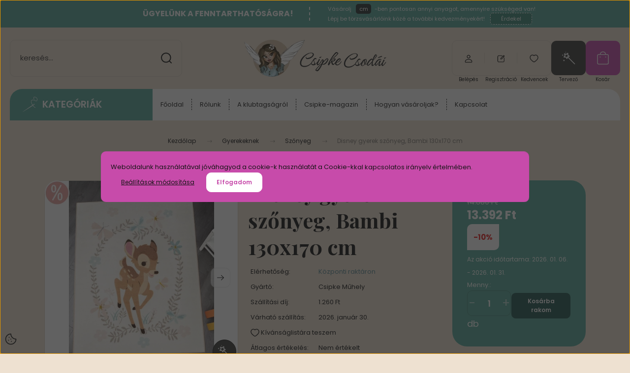

--- FILE ---
content_type: text/html; charset=UTF-8
request_url: https://www.csipkecsodai.hu/disney-gyermek-szonyeg-bambi-130x170-cm
body_size: 55645
content:
<!DOCTYPE html>
<html lang="hu" dir="ltr">
<head>
    <title>Disney gyermek szőnyeg Bambi 130x170 cm</title>
    <meta charset="utf-8">
    <meta name="description" content="Disney gyermek szőnyeg Bambi 130x170 cm">
    <meta name="robots" content="index, follow">
    <link rel="image_src" href="https://csipke.cdn.shoprenter.hu/custom/csipke/image/data/product/disney_szonyeg/Bambi_t02_130x170.jpg.webp?lastmod=1719992611.1746268359">
    <meta property="og:title" content="Disney gyerek szőnyeg, Bambi 130x170 cm" />
    <meta property="og:type" content="product" />
    <meta property="og:url" content="https://www.csipkecsodai.hu/disney-gyermek-szonyeg-bambi-130x170-cm" />
    <meta property="og:image" content="https://csipke.cdn.shoprenter.hu/custom/csipke/image/cache/w1719h900q100/product/disney_szonyeg/Bambi_t02_130x170.jpg.webp?lastmod=1719992611.1746268359" />
    <meta property="og:description" content="Pihe puha gyermekszőnyeg Bambi mintával. A különböző színek és vidám minták feldobják és egyedivé teszik a gyermekszobát." />
    <link href="https://csipke.cdn.shoprenter.hu/custom/csipke/image/data/2023design/favicon_new.png?lastmod=1700655793.1746268359" rel="icon" />
    <link href="https://csipke.cdn.shoprenter.hu/custom/csipke/image/data/2023design/favicon_new.png?lastmod=1700655793.1746268359" rel="apple-touch-icon" />
    <base href="https://www.csipkecsodai.hu:443" />
    <meta name="google-site-verification" content="iDc5JxDzK3byjeZWf8ZKZgpI1zvRlMCplFXCyRmQAzE" />
<meta name="google-site-verification" content="tzka33QUcw5mwi_gbSXU_sdz3FCMIpHHFz7370jXHSE" />
<meta name="facebook-domain-verification" content="sawp97785mia24wr1pem5yrjr49339" />
<meta name="facebook-domain-verification" content="00r5x0tnzsgog0fa91xfepd4avsauw" />

    <meta name="viewport" content="width=device-width, initial-scale=1">
            <style>
            :root {

--global-color: #59a999;
--bs-body-bg: #eee1d1;
--highlight-color: #c74baa;
--price-special-color: #e81b1b;

--corner_10: 10px;
--corner_30: calc(var(--corner_10) * 3);
--corner_50: calc(var(--corner_10) * 5);


    
                        --text-on-primary: rgb(20,20,20);
            --rgb-text-on-primary: 20,20,20;
                            --tick-on-primary: url("data:image/svg+xml,%3csvg xmlns='http://www.w3.org/2000/svg' viewBox='0 0 20 20'%3e%3cpath fill='none' stroke='%23141414' stroke-linecap='round' stroke-linejoin='round' stroke-width='3' d='m6 10 3 3 6-6'/%3e%3c/svg%3e");
                                        --select-arrow-on-primary: url("data:image/svg+xml,%3Csvg xmlns='http://www.w3.org/2000/svg' viewBox='0 0 16 16'%3E%3Cpath fill='none' opacity='0.5' stroke='%23141414' stroke-linecap='round' stroke-linejoin='round' stroke-width='2' d='m2 5 6 6 6-6'/%3E%3C/svg%3E");
                                        --radio-on-primary: url("data:image/svg+xml,%3Csvg xmlns='http://www.w3.org/2000/svg' viewBox='-4 -4 8 8'%3E%3Ccircle r='2' fill='%23141414'/%3E%3C/svg%3E");
                        
                        --text-on-body-bg: rgb(20,20,20);
            --rgb-text-on-body-bg: 20,20,20;
                            --tick-on-body-bg: url("data:image/svg+xml,%3csvg xmlns='http://www.w3.org/2000/svg' viewBox='0 0 20 20'%3e%3cpath fill='none' stroke='%23141414' stroke-linecap='round' stroke-linejoin='round' stroke-width='3' d='m6 10 3 3 6-6'/%3e%3c/svg%3e");
                                        --select-arrow-on-body-bg: url("data:image/svg+xml,%3Csvg xmlns='http://www.w3.org/2000/svg' viewBox='0 0 16 16'%3E%3Cpath fill='none' opacity='0.5' stroke='%23141414' stroke-linecap='round' stroke-linejoin='round' stroke-width='2' d='m2 5 6 6 6-6'/%3E%3C/svg%3E");
                                        --radio-on-body-bg: url("data:image/svg+xml,%3Csvg xmlns='http://www.w3.org/2000/svg' viewBox='-4 -4 8 8'%3E%3Ccircle r='2' fill='%23141414'/%3E%3C/svg%3E");
                        
                        --text-on-highlight: rgb(20,20,20);
            --rgb-text-on-highlight: 20,20,20;
                            --tick-on-highlight: url("data:image/svg+xml,%3csvg xmlns='http://www.w3.org/2000/svg' viewBox='0 0 20 20'%3e%3cpath fill='none' stroke='%23141414' stroke-linecap='round' stroke-linejoin='round' stroke-width='3' d='m6 10 3 3 6-6'/%3e%3c/svg%3e");
                                                
                        --text-on-price_special: rgb(255,255,255);
            --rgb-text-on-price_special: 255,255,255;
                                                
}        </style>
        <link rel="preconnect" href="https://fonts.gstatic.com" />
<link rel="preload" as="style" href="https://fonts.googleapis.com/css2?family=Playfair+Display:ital,wght@0,400..900;1,400..900&family=Poppins:ital,wght@0,400;0,600;0,700;1,400;1,600;1,700&display=swap" />
<link rel="stylesheet" href="https://fonts.googleapis.com/css2?family=Playfair+Display:ital,wght@0,400..900;1,400..900&family=Poppins:ital,wght@0,400;0,600;0,700;1,400;1,600;1,700&display=swap" media="print" onload="this.media='all'" />
<noscript>
    <link rel="stylesheet" href="https://fonts.googleapis.com/css2?family=Playfair+Display:ital,wght@0,400..900;1,400..900&family=Poppins:ital,wght@0,400;0,600;0,700;1,400;1,600;1,700&display=swap" />
</noscript>        <link rel="stylesheet" href="https://csipke.cdn.shoprenter.hu/catalog/view/theme/budapest_lifestyle/minified/template/assets/base.css?v=1750323653.1769083644.csipke">
        <link rel="stylesheet" href="https://csipke.cdn.shoprenter.hu/catalog/view/theme/budapest_lifestyle/minified/template/assets/component-slick.css?v=1711983033.1769083644.csipke" media="print" onload="this.media='all'">
        <link rel="stylesheet" href="https://csipke.cdn.shoprenter.hu/catalog/view/theme/budapest_lifestyle/minified/template/assets/product-card.css?v=1750323121.1769083644.csipke">
        <style>
            *,
            *::before,
            *::after {
                box-sizing: border-box;
            }

            h1, .h1 {
                font-weight: 900;
                font-size: 1.5625rem;
            }
            @media (min-width: 1200px) {
                h1, .h1 {
                    font-size: 2.625rem;
                }
            }
        </style>
                    <style>.edit-link {position: absolute;top: 0;right: 0;opacity: 0;width: 30px;height: 30px;font-size: 16px;color: #111111 !important;display: flex;justify-content: center;align-items: center;border: 1px solid rgba(0, 0, 0, 0.8);transition: none;background: rgba(255, 255, 255, 0.5);z-index: 1030;pointer-events: all;}.module-editable {position: relative;}.page-head-title:hover > .edit-link, .module-editable:hover > .edit-link, .product-card:hover .edit-link {opacity: 1;}.page-head-title:hover > .edit-link:hover, .module-editable:hover > .edit-link:hover, .product-card:hover .edit-link:hover {background: rgba(255, 255, 255, 1);}</style>
                                    
            <link href="https://www.csipkecsodai.hu/disney-gyermek-szonyeg-bambi-130x170-cm" rel="canonical">
    
        <script>
        window.nonProductQuality = 100;
    </script>
    <script src="https://csipke.cdn.shoprenter.hu/catalog/view/javascript/vendor/jquery/3.7.1/js/jquery.min.js?v=1706895543"></script>

                
        <!-- Header JavaScript codes -->
            <link rel="preload" href="https://csipke.cdn.shoprenter.hu/web/compiled/js/base.js?v=1769069092" as="script" />
        <script src="https://csipke.cdn.shoprenter.hu/web/compiled/js/base.js?v=1769069092" defer></script>
                    <link rel="preload" href="https://csipke.cdn.shoprenter.hu/web/compiled/js/fragment_loader.js?v=1769069092" as="script" />
        <script src="https://csipke.cdn.shoprenter.hu/web/compiled/js/fragment_loader.js?v=1769069092" defer></script>
                    <link rel="preload" href="https://csipke.cdn.shoprenter.hu/web/compiled/js/nanobar.js?v=1769069092" as="script" />
        <script src="https://csipke.cdn.shoprenter.hu/web/compiled/js/nanobar.js?v=1769069092" defer></script>
                    <!-- Header jQuery onLoad scripts -->
    <script>var BASEURL='https://www.csipkecsodai.hu';Currency={"symbol_left":"","symbol_right":" Ft","decimal_place":0,"decimal_point":",","thousand_point":".","currency":"HUF","value":1};var ShopRenter=ShopRenter||{};ShopRenter.product={"id":6310,"sku":"LT-Bambi-000010-130x170","currency":"HUF","unitName":"db","price":13392,"name":"Disney gyerek sz\u0151nyeg, Bambi 130x170 cm","brand":"Csipke M\u0171hely","currentVariant":[],"parent":{"id":6310,"sku":"LT-Bambi-000010-130x170","unitName":"db","price":13392,"name":"Disney gyerek sz\u0151nyeg, Bambi 130x170 cm"}};$(document).ready(function(){});window.addEventListener('load',function(){});</script><script src="https://csipke.cdn.shoprenter.hu/web/compiled/js/vue/manifest.bundle.js?v=1769069090"></script><script>var ShopRenter=ShopRenter||{};ShopRenter.onCartUpdate=function(callable){document.addEventListener('cartChanged',callable)};ShopRenter.onItemAdd=function(callable){document.addEventListener('AddToCart',callable)};ShopRenter.onItemDelete=function(callable){document.addEventListener('deleteCart',callable)};ShopRenter.onSearchResultViewed=function(callable){document.addEventListener('AuroraSearchResultViewed',callable)};ShopRenter.onSubscribedForNewsletter=function(callable){document.addEventListener('AuroraSubscribedForNewsletter',callable)};ShopRenter.onCheckoutInitiated=function(callable){document.addEventListener('AuroraCheckoutInitiated',callable)};ShopRenter.onCheckoutShippingInfoAdded=function(callable){document.addEventListener('AuroraCheckoutShippingInfoAdded',callable)};ShopRenter.onCheckoutPaymentInfoAdded=function(callable){document.addEventListener('AuroraCheckoutPaymentInfoAdded',callable)};ShopRenter.onCheckoutOrderConfirmed=function(callable){document.addEventListener('AuroraCheckoutOrderConfirmed',callable)};ShopRenter.onCheckoutOrderPaid=function(callable){document.addEventListener('AuroraOrderPaid',callable)};ShopRenter.onCheckoutOrderPaidUnsuccessful=function(callable){document.addEventListener('AuroraOrderPaidUnsuccessful',callable)};ShopRenter.onProductPageViewed=function(callable){document.addEventListener('AuroraProductPageViewed',callable)};ShopRenter.onMarketingConsentChanged=function(callable){document.addEventListener('AuroraMarketingConsentChanged',callable)};ShopRenter.onCustomerRegistered=function(callable){document.addEventListener('AuroraCustomerRegistered',callable)};ShopRenter.onCustomerLoggedIn=function(callable){document.addEventListener('AuroraCustomerLoggedIn',callable)};ShopRenter.onCustomerUpdated=function(callable){document.addEventListener('AuroraCustomerUpdated',callable)};ShopRenter.onCartPageViewed=function(callable){document.addEventListener('AuroraCartPageViewed',callable)};ShopRenter.customer={"userId":0,"userClientIP":"18.224.229.37","userGroupId":8,"customerGroupTaxMode":"gross","customerGroupPriceMode":"only_gross","email":"","phoneNumber":"","name":{"firstName":"","lastName":""}};ShopRenter.theme={"name":"budapest_lifestyle","family":"budapest","parent":""};ShopRenter.shop={"name":"csipke","locale":"hu","currency":{"code":"HUF","rate":1},"domain":"csipke.myshoprenter.hu"};ShopRenter.page={"route":"product\/product","queryString":"disney-gyermek-szonyeg-bambi-130x170-cm"};ShopRenter.formSubmit=function(form,callback){callback();};let loadedAsyncScriptCount=0;function asyncScriptLoaded(position){loadedAsyncScriptCount++;if(position==='body'){if(document.querySelectorAll('.async-script-tag').length===loadedAsyncScriptCount){if(/complete|interactive|loaded/.test(document.readyState)){document.dispatchEvent(new CustomEvent('asyncScriptsLoaded',{}));}else{document.addEventListener('DOMContentLoaded',()=>{document.dispatchEvent(new CustomEvent('asyncScriptsLoaded',{}));});}}}}</script><script type="text/javascript"async class="async-script-tag"onload="asyncScriptLoaded('header')"src="https://static2.rapidsearch.dev/resultpage.js?shop=csipke.shoprenter.hu"></script><script type="text/javascript"async class="async-script-tag"onload="asyncScriptLoaded('header')"src="https://frontend.embedi.hu/shoprenter/6086f1b95aa9fd3b5b0b2068/platform.js"></script><script type="text/javascript"async class="async-script-tag"onload="asyncScriptLoaded('header')"src="https://themarketer-cs.web.app/retargeting.min.js"></script><script type="text/javascript"async class="async-script-tag"onload="asyncScriptLoaded('header')"src="https://onsite.optimonk.com/script.js?account=117944"></script><script type="text/javascript"src="https://csipke.cdn.shoprenter.hu/web/compiled/js/vue/customerEventDispatcher.bundle.js?v=1769069090"></script><!--Custom header scripts--><script id="barat_hud_sr_script">var hst=document.createElement("script");hst.src="//admin.fogyasztobarat.hu/h-api.js";hst.type="text/javascript";hst.setAttribute("data-id","QXVIDQVU");hst.setAttribute("id","fbarat");var hs=document.getElementById("barat_hud_sr_script");hs.parentNode.insertBefore(hst,hs);</script>                
            
            <script>window.dataLayer=window.dataLayer||[];function gtag(){dataLayer.push(arguments)};var ShopRenter=ShopRenter||{};ShopRenter.config=ShopRenter.config||{};ShopRenter.config.googleConsentModeDefaultValue="denied";</script>                        <script type="text/javascript" src="https://csipke.cdn.shoprenter.hu/web/compiled/js/vue/googleConsentMode.bundle.js?v=1769069090"></script>

            <!-- Meta Pixel Code -->
<script>
!function(f,b,e,v,n,t,s)
{if(f.fbq)return;n=f.fbq=function(){n.callMethod?
n.callMethod.apply(n,arguments):n.queue.push(arguments)};
if(!f._fbq)f._fbq=n;n.push=n;n.loaded=!0;n.version='2.0';
n.queue=[];t=b.createElement(e);t.async=!0;
t.src=v;s=b.getElementsByTagName(e)[0];
s.parentNode.insertBefore(t,s)}(window, document,'script',
'https://connect.facebook.net/en_US/fbevents.js');
fbq('consent', 'revoke');
fbq('init', '1047445643988858');
fbq('track', 'PageView');
document.addEventListener('AuroraProductPageViewed', function(auroraEvent) {
                    fbq('track', 'ViewContent', {
                        content_type: 'product',
                        content_ids: [auroraEvent.detail.product.id.toString()],
                        value: parseFloat(auroraEvent.detail.product.grossUnitPrice),
                        currency: auroraEvent.detail.product.currency
                    }, {
                        eventID: auroraEvent.detail.event.id
                    });
                });
document.addEventListener('AuroraAddedToCart', function(auroraEvent) {
    var fbpId = [];
    var fbpValue = 0;
    var fbpCurrency = '';

    auroraEvent.detail.products.forEach(function(item) {
        fbpValue += parseFloat(item.grossUnitPrice) * item.quantity;
        fbpId.push(item.id);
        fbpCurrency = item.currency;
    });


    fbq('track', 'AddToCart', {
        content_ids: fbpId,
        content_type: 'product',
        value: fbpValue,
        currency: fbpCurrency
    }, {
        eventID: auroraEvent.detail.event.id
    });
})
window.addEventListener('AuroraMarketingCookie.Changed', function(event) {
            let consentStatus = event.detail.isAccepted ? 'grant' : 'revoke';
            if (typeof fbq === 'function') {
                fbq('consent', consentStatus);
            }
        });
</script>
<noscript><img height="1" width="1" style="display:none"
src="https://www.facebook.com/tr?id=1047445643988858&ev=PageView&noscript=1"
/></noscript>
<!-- End Meta Pixel Code -->
            <!-- Google Tag Manager -->
<script>(function(w,d,s,l,i){w[l]=w[l]||[];w[l].push({'gtm.start':
new Date().getTime(),event:'gtm.js'});var f=d.getElementsByTagName(s)[0],
j=d.createElement(s),dl=l!='dataLayer'?'&l='+l:'';j.async=true;j.src=
'https://www.googletagmanager.com/gtm.js?id='+i+dl;f.parentNode.insertBefore(j,f);
})(window,document,'script','dataLayer','GTM-W8LHFHJ');</script>
<!-- End Google Tag Manager -->
            <!-- Global site tag (gtag.js) - Google Ads: 618136438 -->
<script async src="https://www.googletagmanager.com/gtag/js?id=AW-618136438"></script>
<script>
  window.dataLayer = window.dataLayer || [];
  function gtag(){dataLayer.push(arguments);}
  gtag('js', new Date());

  gtag('config', 'AW-618136438');
</script>

            
                <!--Global site tag(gtag.js)--><script async src="https://www.googletagmanager.com/gtag/js?id=GT-5M87J5J"></script><script>window.dataLayer=window.dataLayer||[];function gtag(){dataLayer.push(arguments);}
gtag('js',new Date());gtag('config','GT-5M87J5J');gtag('config','AW-17708630949',{"allow_enhanced_conversions":true});</script>                                <script type="text/javascript" src="https://csipke.cdn.shoprenter.hu/web/compiled/js/vue/GA4EventSender.bundle.js?v=1769069090"></script>

    
    
	<style>
	.product-options {
		display: none;
	}
	.checkout-app-container .checkout-accordion-item .panel-heading .sr-radio-input:checked::before {
		background-color: #59a999;
	}
	.checkout-app-container a, .checkout-app-container .btn-link {
		color: #59a999;
	}
	.checkout-app-container a:hover, .checkout-app-container .btn-link:hover {
		color: #59a999;
		opacity: .7;
	}
	.centimetre, .isCentimetreProduct .not-centimetre, .product-tervezo__item.product-card__tervezo, .sr-cart-page .edit-button.cart-button {
		display: none!important;
	}
	.isCentimetreProduct .centimetre {
		display: block!important;
	}
	.product-addtocart-wrapper .product_table_quantity:nth-child(2) {
		display: none;
	}
	.product_table_quantity.centimetre-quantity-wrapper .btn {
		padding: 0 5px;
	}
	.mobile-tablet-desktop-check {
		text-align: center;
		color: rgb(207, 102, 184);
		line-height: 20px;
		font-size: 14px;
		font-weight: 500;
		margin-top: 10px;
		width: 95%;
		font-weight: bold;
	}
	.sr-cart-page .small.cart-product-option.ac-prod-option {
		display: none;
	}
	tbody[data-ac-prod-name="Varrásdíj"] .cart-row-quantity .sr-cart-quantity-input {
		display: none;
	}
	/*checkout part*/
	.checkout-app-container .product-attribute-wrapper .product-attribute-row {
		display: none;
	}
	.checkout-app-right .summary-pay .total-saving {
	 	color: #cf69b3 !important;
	}
	.checkout-app-confirmation .totals .summary-pay .total-saving.total-row {
		color: #cf69b3 !important;
	}
	.im-secure-container {
		display: flex;
		flex-direction: column;
	}
	.im-secure-container > .im-secure-row {
		display: flex;
		align-items: center;
	}
	.im-secure-container > .im-secure-row:nth-child(1) {
		padding-bottom: 10px;
	}
	.im-secure-container > .im-secure-row > .im-secure-col-1 {
		width: 20%;
	}
	.im-secure-container > .im-secure-row > .im-secure-col-2 {
		width: 80%;
	}
	.im-secure-container > .im-secure-row > .im-secure-col-2 > .im-secure-subrow-1 {
		font-size: 18px;
	}
	.im-secure-container > .im-secure-row > .im-secure-col-2 > .im-secure-subrow-2 {
		font-size: 14px;
	}
	#user-informations .im-secure-container {
		display: none;
	}
	#stock-warning {
		font-size: 15px;
  		color: rgb(255, 255, 255);
		@media(max-width: 992px){
		#user-informations .im-secure-container {
			margin-top: 20px;
			display: flex;
			flex-direction: column
		}
		#user-informations .im-secure-container > .im-secure-row {
			display: flex;
			align-items: center;
		}
		#user-informations .im-secure-container > .im-secure-row:nth-child(1) {
			padding-bottom: 10px;
		}
		#user-informations .im-secure-container > .im-secure-row > .im-secure-col-1 {
			width: 20%;
			display: flex;
			justify-content: center;
		}
		#user-informations .im-secure-container > .im-secure-row > .im-secure-col-2 {
			width: 80%;
		}
		#user-informations .im-secure-container > .im-secure-row > .im-secure-col-2 > .im-secure-subrow-1 {
			font-size: 18px;
		}
		#user-informations .im-secure-container > .im-secure-row > .im-secure-col-2 > .im-secure-subrow-2 {
			font-size: 14px;
		}
	}
	/*checkout part end*/
</style>
	<script>$(function(){$('.product-snapshot').each(function(){if($(this).find('.js-input-spinner-wrapper').attr('iscentimetre')=="true"){$(this).find('.product-card__addtocart input[name="quantity"]').val(Math.round(parseFloat($(this).find('.js-input-spinner-wrapper .quantity_to_cart').val())*100));}else{$(this).find('.product-card__addtocart input[name="quantity"]').val(parseFloat($(this).find('.js-input-spinner-wrapper .quantity_to_cart').val()));}});});function priceCallFunctionSearch(that){let setIntervalPriceCallSearch=setInterval(function(){if(document.getElementById('add_to_cart')!==undefined&&document.getElementById('add_to_cart')!==null&&document.querySelector('.product-price.product-price--special.centimetre')!==null){const price=document.getElementById('add_to_cart').getAttribute('data-price-without-currency');if(price){const specialPriceElement=document.querySelector('.product-price.product-price--special.centimetre');const formattedPrice=(price*100).toString().replace(/\B(?=(\d{3})+(?!\d))/g,'.')+" Ft / m";specialPriceElement.textContent=formattedPrice;}}},100);setTimeout(function(){clearInterval(setIntervalPriceCallSearch);},3000);}
function stepCartDown(that,minimum,step,isCentimetre){if($('#stock-warning')!==null){$('.stock-warning').remove();}
let productOrQuickView;if($('.product-cart-box').length>0)productOrQuickView=$('.product-cart-box');if($('.product-quickview__cart-box').length>0)productOrQuickView=$('.product-quickview__cart-box');let defQuantity=that.parent().find('input[name="quantity"]');if(parseFloat(defQuantity.val())>parseFloat(productOrQuickView.attr('maximum-product-quantity-just'))&&parseFloat(productOrQuickView.attr('maximum-product-quantity'))!==0){productOrQuickView.append('<p id="stock-warning" class="stock-warning" style="margin-top: 10px;">A termék külföldi raktáron található. Várható szállítási idő: 10-20 munkanap!</p>');}
if(parseFloat(defQuantity.val())>minimum){let mainQuantity=productOrQuickView.find('.custom-quantity-wrapper input[name="quantity"]');let stickyQuantity=$('.product-sticky-wrapper input[name="quantity"]');let cartQuantity=productOrQuickView.find('input[name="quantity"].quantity-to-cart');defQuantity=(parseFloat(defQuantity.val())-step);defQuantity=(defQuantity%1===0)?defQuantity.toString():defQuantity.toFixed(1);mainQuantity.val(defQuantity);cartQuantity.val(Math.round(defQuantity*isCentimetre));stickyQuantity.val(defQuantity);}}
function stepCartUp(that,step,isCentimetre){if($('#stock-warning')!==null){$('.stock-warning').remove();}
let productOrQuickView;if($('.product-cart-box').length>0)productOrQuickView=$('.product-cart-box');if($('.product-quickview__cart-box').length>0)productOrQuickView=$('.product-quickview__cart-box');let defQuantity=that.parent().find('input[name="quantity"]');if(parseFloat(defQuantity.val())>parseFloat(productOrQuickView.attr('maximum-product-quantity-just'))&&parseFloat(productOrQuickView.attr('maximum-product-quantity'))!==0){productOrQuickView.append('<p id="stock-warning" class="stock-warning" style="margin-top: 10px;">A termék külföldi raktáron található. Várható szállítási idő: 10-20 munkanap!</p>');}
if(parseFloat(defQuantity.val())<parseFloat(productOrQuickView.attr('maximum-product-quantity'))){let mainQuantity=productOrQuickView.find('.custom-quantity-wrapper input[name="quantity"]');let stickyQuantity=$('.product-sticky-wrapper input[name="quantity"]');let cartQuantity=productOrQuickView.find('input[name="quantity"].quantity-to-cart');defQuantity=(parseFloat(defQuantity.val())+step);defQuantity=(defQuantity%1===0)?defQuantity.toString():defQuantity.toFixed(1);mainQuantity.val(defQuantity);cartQuantity.val(Math.round(defQuantity*isCentimetre));stickyQuantity.val(defQuantity);}}
function stepCartChange(that,minimum,isCentimetre){if($('#stock-warning')!==null){$('.stock-warning').remove();}
let productOrQuickView;if($('.product-cart-box').length>0)productOrQuickView=$('.product-cart-box');if($('.product-quickview__cart-box').length>0)productOrQuickView=$('.product-quickview__cart-box');let defQuantity=that;if(parseFloat(defQuantity.val())>parseFloat(productOrQuickView.attr('maximum-product-quantity-just'))&&parseFloat(productOrQuickView.attr('maximum-product-quantity'))!==0){productOrQuickView.append('<p id="stock-warning" class="stock-warning" style="margin-top: 10px;">A termék külföldi raktáron található. Várható szállítási idő: 10-20 munkanap!</p>');}
if(parseFloat(defQuantity.val())>parseFloat(minimum)){let mainQuantity=productOrQuickView.find('.custom-quantity-wrapper input[name="quantity"]');let stickyQuantity=$('.product-sticky-wrapper input[name="quantity"]');let cartQuantity=productOrQuickView.find('input[name="quantity"].quantity-to-cart');defQuantity=parseFloat(defQuantity.val());defQuantity=(defQuantity%1===0)?defQuantity.toString():defQuantity.toFixed(1);cartQuantity.val(Math.round(defQuantity*isCentimetre));stickyQuantity.val(defQuantity);mainQuantity.val(defQuantity);}else{let mainQuantity=productOrQuickView.find('.custom-quantity-wrapper input[name="quantity"]');let stickyQuantity=$('.product-sticky-wrapper input[name="quantity"]');let cartQuantity=productOrQuickView.find('input[name="quantity"].quantity-to-cart');defQuantity=parseFloat(minimum);defQuantity=(defQuantity%1===0)?defQuantity.toString():defQuantity.toFixed(1);cartQuantity.val(Math.round(defQuantity*isCentimetre));stickyQuantity.val(defQuantity);mainQuantity.val(defQuantity);}
if(parseFloat(defQuantity.val())<parseFloat(productOrQuickView.attr('maximum-product-quantity'))){let mainQuantity=productOrQuickView.find('.custom-quantity-wrapper input[name="quantity"]');let stickyQuantity=$('.product-sticky-wrapper input[name="quantity"]');let cartQuantity=productOrQuickView.find('input[name="quantity"].quantity-to-cart');defQuantity=parseFloat(defQuantity.val());defQuantity=(defQuantity%1===0)?defQuantity.toString():defQuantity.toFixed(1);cartQuantity.val(Math.round(defQuantity*isCentimetre));stickyQuantity.val(defQuantity);mainQuantity.val(defQuantity);}else{let mainQuantity=productOrQuickView.find('.custom-quantity-wrapper input[name="quantity"]');let stickyQuantity=$('.product-sticky-wrapper input[name="quantity"]');let cartQuantity=productOrQuickView.find('input[name="quantity"].quantity-to-cart');defQuantity=parseFloat(productOrQuickView.attr('maximum-product-quantity'));defQuantity=(defQuantity%1===0)?defQuantity.toString():defQuantity.toFixed(1);cartQuantity.val(Math.round(defQuantity*isCentimetre));stickyQuantity.val(defQuantity);mainQuantity.val(defQuantity);}}
function stepSnapshotCartDown(that,minimum,step,isCentimetre){if(parseFloat(that.parent().find('input').val())>minimum){let defQuantity=parseFloat(that.parent().find('input').val())-step;defQuantity=(defQuantity%1===0)?defQuantity.toString():defQuantity.toFixed(1);that.parent().find('input').val(defQuantity);that.parent().parent().parent().parent().find('.product-card__footer input[name="quantity"]').val(Math.round(parseFloat(that.parent().find('input').val())*isCentimetre));}}
function stepSnapshotCartUp(that,step,isCentimetre){let defQuantity=parseFloat(that.parent().find('input').val())+step;defQuantity=(defQuantity%1===0)?defQuantity.toString():defQuantity.toFixed(1);that.parent().find('input').val(defQuantity);that.parent().parent().parent().parent().find('.product-card__footer input[name="quantity"]').val(Math.round(parseFloat(that.parent().find('input').val())*isCentimetre));}
function stepSnapshotCartChange(that,minimum,isCentimetre){if(that.val()>minimum){that.parent().parent().parent().parent().find('.product-card__footer input[name="quantity"]').val(Math.round(parseFloat(that.val())*isCentimetre));}else{that.val(minimum);that.parent().parent().parent().parent().find('.product-card__footer input[name="quantity"]').val(Math.round(parseFloat(minimum)*isCentimetre));}}
function customAddToCart(id,quantity){fetch(window.location.origin+'/index.php?route=module/cart/callback',{method:'POST',headers:{'Content-Type':'application/x-www-form-urlencoded',},body:new URLSearchParams({product_id:id,quantity:quantity})}).then(response=>response.json()).then(data=>{$('#js-cart .js-cart-ajax').html(data.html);}).catch(error=>{console.error('Hiba történt:',error);});}
function customAddToCartMeter(id,quantity){fetch(window.location.origin+'/index.php?route=module/cart/callback',{method:'POST',headers:{'Content-Type':'application/x-www-form-urlencoded',},body:new URLSearchParams({product_id:id,quantity:quantity})}).then(response=>response.json()).then(data=>{if(data.html){$('#js-cart .js-cart-ajax').html(data.html);if(data.message){$.fancybox.open({type:'html',src:data.message,opts:{touch:false,afterShow:function(){$('.cart-popup__product-module .product-snapshot-vertical').slick({slidesToShow:1.25,slidesToScroll:1,arrows:false,fade:false,mobileFirst:true,rows:0,adaptiveHeight:true,infinite:false,responsive:[{breakpoint:ShopRenter.theme.breakpoints.sm,settings:{rows:0,adaptiveHeight:false,slidesToShow:3,arrows:true}}]});$('.cart-popup__product-module .product-snapshot-horizontal').slick({slidesToShow:1,slidesToScroll:1,fade:false,mobileFirst:true,rows:0,adaptiveHeight:false,infinite:false});const cartPopupLoadedEvent=new CustomEvent("onCartPopupLoaded");document.dispatchEvent(cartPopupLoadedEvent);},beforeShow:function(){$("body").css({'overflow-y':'hidden'});},afterClose:function(){$("body").css({'overflow-y':'visible'});}}});}}else{console.error('A válasz nem tartalmaz HTML-t');}}).catch(error=>{console.error('Hiba történt:',error);});}
$(function(){let productOrQuickView;let defaultInputVal;if($('.product-cart-box').length>0)productOrQuickView=$('.product-cart-box');if($('.product-quickview__cart-box').length>0)productOrQuickView=$('.product-quickview__cart-box');let defaultInput=productOrQuickView.find('.product_table_quantity.custom-quantity-wrapper input[name="quantity"]');if(productOrQuickView.find('quantity-name-text').text().trim()=="m"){defaultInputVal=defaultInput.val()*100;}else{defaultInputVal=defaultInput.val();}
let cartQuantity=productOrQuickView.find('.product_table_quantity input[name="quantity"].quantity-to-cart');cartQuantity.val(defaultInputVal);});</script><script>document.addEventListener("DOMContentLoaded",function(){document.querySelectorAll('.product-snapshot .product-card[data-sku="CS-9855"]').forEach(card=>{const snapshot=card.closest('.product-snapshot');if(snapshot)snapshot.remove();});});document.addEventListener("DOMContentLoaded",function(){const productId=document.querySelector('input[name="product_id"]')?.value;if(productId!=="48331")return;const productCartBox=document.querySelector('.product-cart-box');if(productCartBox){const addToCartBtn=productCartBox.querySelector('.button-add-to-cart');if(addToCartBtn)addToCartBtn.style.display='none';const quantityWrapper=productCartBox.querySelector('.custom-quantity-wrapper');if(quantityWrapper)quantityWrapper.style.display='none';}
const stickyBox=document.querySelector('.product-sticky-inner');if(stickyBox)stickyBox.style.display='none';});</script><script>(function($){let timeout=null;function refreshDiscount(){const root=$('.custom_body_class_filter_fuggonytervezofuttatas');if(!root.length)return;const $newPriceEl=root.find('.unit-price .product-page-price').first();const $oldPriceEl=root.find('.unit-price-old .product-page-oldprice');const $wrapper=root.find('.unit-price-old');const $discountEl=$wrapper.find('.discount-percent');const parsePrice=(text)=>{if(!text)return 0;return parseInt(text.replace(/\D/g,''))||0;};const newPrice=parsePrice($newPriceEl.text());const oldPrice=parsePrice($oldPriceEl.text());if(newPrice===0||oldPrice===0)return;if(oldPrice>newPrice){const discount=Math.round(((oldPrice-newPrice)/ oldPrice)*100);if(discount>0){$discountEl.text('-'+discount+'%').show();$wrapper.css('display','flex');return;}}
$wrapper.hide();}
const observer=new MutationObserver(function(){clearTimeout(timeout);timeout=setTimeout(refreshDiscount,100);});$(document).ready(function(){refreshDiscount();const target=document.querySelector('.custom_body_class_filter_fuggonytervezofuttatas');if(target){observer.observe(target,{childList:true,subtree:true,characterData:true});}});})(jQuery);</script> 
</head>
<body id="body" class="page-body product-page-body budapest_lifestyle-body" role="document">
	<script>ShopRenter.theme.breakpoints={'xs':0,'sm':576,'md':768,'lg':992,'xl':1200,'xxl':1400}</script><script>function applyMplFee(){const panels=document.querySelectorAll(".checkout-accordion-item");panels.forEach(panel=>{const title=panel.querySelector(".accordion-data-title");const price=panel.querySelector(".panel-title-extra");if(title&&title.textContent.includes("MPL")&&price){if(!panel.querySelector(".handling-fee")){const fee=document.createElement("div");fee.className="handling-fee";fee.textContent="+1500 Ft kezelési költség";fee.style.cssText="color:#d00;font-size:12px;margin-top:5px;";price.appendChild(fee);}
price.style.flexBasis="35%";title.parentElement.style.flexBasis="65%";}});}
const observer=new MutationObserver(()=>{if(location.href.includes("shippingmethod")){applyMplFee();}});observer.observe(document.body,{childList:true,subtree:true});window.addEventListener("load",()=>{if(location.href.includes("shippingmethod"))applyMplFee();});window.addEventListener("hashchange",()=>{if(location.href.includes("shippingmethod"))applyMplFee();});</script><!--Google Tag Manager(noscript)--><!--Google<!--End Google Tag Manager(noscript)--><div id="fb-root"></div><script>(function(d,s,id){var js,fjs=d.getElementsByTagName(s)[0];if(d.getElementById(id))return;js=d.createElement(s);js.id=id;js.src="//connect.facebook.net/hu_HU/sdk/xfbml.customerchat.js#xfbml=1&version=v2.12&autoLogAppEvents=1";fjs.parentNode.insertBefore(js,fjs);}(document,"script","facebook-jssdk"));</script>
                    

    <div class="nanobar-cookie-icon js-hidden-nanobar-button">
        <svg xmlns="http://www.w3.org/2000/svg" width="24" height="24" viewBox="0 0 24 24" fill="none">
    <path d="M7.38066 14.1465C7.33069 14.1463 7.28277 14.1663 7.24765 14.2018C7.21254 14.2374 7.19318 14.2856 7.19392 14.3355C7.19431 14.4398 7.27873 14.5242 7.383 14.5246C7.45055 14.5242 7.51275 14.4878 7.54616 14.4291C7.57957 14.3704 7.57913 14.2983 7.54499 14.24C7.51086 14.1817 7.44821 14.146 7.38066 14.1465" stroke="currentColor" stroke-width="1.5" stroke-linecap="round" stroke-linejoin="round"/>
    <path d="M8.54765 8.31052C8.49768 8.31039 8.44976 8.33035 8.41464 8.36591C8.37953 8.40146 8.36017 8.44963 8.36091 8.49959C8.3613 8.60386 8.44573 8.68828 8.54999 8.68867C8.65441 8.68803 8.73854 8.60285 8.7379 8.49843C8.73726 8.394 8.65208 8.30987 8.54765 8.31052" stroke="currentColor" stroke-width="1.5" stroke-linecap="round" stroke-linejoin="round"/>
    <path d="M13.2166 16.4804C13.1666 16.4803 13.1187 16.5003 13.0836 16.5358C13.0485 16.5714 13.0291 16.6196 13.0299 16.6695C13.0302 16.7738 13.1147 16.8582 13.2189 16.8586C13.3234 16.8579 13.4075 16.7728 13.4068 16.6683C13.4062 16.5639 13.321 16.4798 13.2166 16.4804" stroke="currentColor" stroke-width="1.5" stroke-linecap="round" stroke-linejoin="round"/>
    <path d="M12.0486 11.8105C11.9987 11.8104 11.9507 11.8304 11.9156 11.8659C11.8805 11.9015 11.8611 11.9496 11.8619 11.9996C11.8623 12.1039 11.9467 12.1883 12.051 12.1887C12.1185 12.1883 12.1807 12.1518 12.2141 12.0931C12.2475 12.0344 12.2471 11.9623 12.213 11.904C12.1788 11.8458 12.1162 11.8101 12.0486 11.8105" stroke="currentColor" stroke-width="1.5" stroke-linecap="round" stroke-linejoin="round"/>
    <path fill-rule="evenodd" clip-rule="evenodd" d="M12.0503 1.49609C12.0503 7.2975 16.7532 12.0005 22.5547 12.0005C22.5547 17.8019 17.8517 22.5048 12.0503 22.5048C6.24887 22.5048 1.5459 17.8019 1.5459 12.0005C1.5459 6.19906 6.24887 1.49609 12.0503 1.49609Z" stroke="currentColor" stroke-width="1.5" stroke-linecap="round" stroke-linejoin="round"/>
</svg>
    </div>
<!-- cached --><div class="nanobar-cookie-box nanobar position-fixed w-100 js-nanobar-first-login">
    <div class="container nanobar__container">
        <div class="row nanobar__container-row flex-column flex-sm-row align-items-center">
            <div class="nanobar__text col-12">
                                <div>Weboldalunk használatával jóváhagyod a cookie-k használatát a Cookie-kkal kapcsolatos irányelv értelmében.</div>
            </div>
            <div class="nanobar__buttons col-12">
                <button class="btn btn-link js-nanobar-settings-button">
                    Beállítások módosítása
                </button>
                <button class="btn btn-primary nanobar-btn js-nanobar-close-cookies" data-button-save-text="Beállítások mentése">
                    Elfogadom
                </button>
            </div>
        </div>
        <div class="nanobar__cookies js-nanobar-cookies flex-column flex-sm-row text-start" style="display: none;">
            <div class="form-check">
                <input class="form-check-input" type="checkbox" name="required_cookies" disabled checked />
                <label class="form-check-label">
                    Szükséges cookie-k
                    <div class="cookies-help-text">
                        Ezek a cookie-k segítenek abban, hogy a webáruház használható és működőképes legyen.
                    </div>
                </label>
            </div>
            <div class="form-check">
                <input id="marketing_cookies" class="form-check-input js-nanobar-marketing-cookies" type="checkbox" name="marketing_cookies"
                     checked />
                <label class="form-check-label" for="marketing_cookies" >
                    Marketing cookie-k
                    <div class="cookies-help-text">
                        Ezeket a cookie-k segítenek abban, hogy az érdeklődési körödnek megfelelő reklámokat és termékeket jelenítsük meg a webáruházban.
                    </div>
                </label>
            </div>
        </div>
    </div>
</div>

<script>
    (function ($) {
        $(document).ready(function () {
            new AuroraNanobar.FirstLogNanobarCheckbox(jQuery('.js-nanobar-first-login'), 'modal');
        });
    })(jQuery);
</script>
<!-- /cached -->
<!-- cached --><div class="nanobar position-fixed js-nanobar-free-shipping">
    <div class="container nanobar__container d-flex align-items-center justify-content-between">
        <div class="nanobar-text" style="font-weight: bold;"></div>
        <button type="button" class="btn btn-primary js-nanobar-close" aria-label="Close">
            <span aria-hidden="true">&times;</span>
        </button>
    </div>
</div>

<script>$(document).ready(function(){document.nanobarInstance=new AuroraNanobar.FreeShippingNanobar($('.js-nanobar-free-shipping'),'modal','0','','1');});</script><!-- /cached -->
        
                    <div class="layout-wrapper">
                                                            <div id="section-header" class="section-wrapper ">
    
        
    <link rel="stylesheet" href="https://csipke.cdn.shoprenter.hu/catalog/view/theme/budapest_lifestyle/minified/template/assets/header.css?v=1726589168.1768223411.csipke">
    <div class="header">
            <div id="section-sustainability" class="section-wrapper ">
    
    <div class="sustainability-bar">
    <div class="container sustainability-bar-header-container">
		<div class="row">
			<div class="col-12 col-lg-6 d-flex justify-content-end align-items-center">
				<div class="sustainability-title">
					ÜGYELÜNK A FENNTARTHATÓSÁGRA!
				</div>
			</div>
			<div class="col-12 col-lg-6 d-flex justify-content-start align-items-center">
				<div class="sustainability-text">Vásárolj <span style="color:#FFFFFF;"><span style="background-color:#293533;">cm</span></span>-ben pontosan annyi anyagot, amennyire szükséged van!<br />
Lépj be törzsvásárlóink közé a további kedvezményekért! <a href="/a-klubtagsagrol" style="color:#FFFFFF;background-color:#3c8a7a;">Érdekel</a>
				</div>
			</div>
		</div>
	</div>
</div>

<style>
.sustainability-bar {
	background: #58a99a;
	padding: .5rem;
}
.sustainability-bar .sustainability-title {
	color: #fff;
	font-weight: 700;
	font-size: 1.2rem;
	border-right: 2px dashed #fff;
	padding-right: 2rem;
}
.sustainability-bar .sustainability-text {
	color: #fff;
	font-weight: 500;
	font-size: .9rem;
	padding-left: 1rem;
}
.sustainability-bar p {
	margin-bottom: 0;
}
.sustainability-bar-header-container a {
	padding: .2rem 1.3rem;
	border-radius: 5px;
	border: 1px dashed #fff;
	text-decoration: none;
	margin-left: .5rem;
}
.sustainability-bar-header-container span {
	padding: .1rem .4rem;
	border-radius: 5px;
}
	@media(max-width: 1400px) {
		.sustainability-bar .sustainability-title {
			font-size: 1rem;
		}
		.sustainability-bar .sustainability-text {
			font-size: .7rem;
		}
	}
	@media(max-width: 992px) {
		.sustainability-bar .d-flex {
			justify-content: center !important;
		}
		.sustainability-bar .sustainability-title {
			border-right: 0;
			padding-right: 0;
			text-align: center;
		}
		.sustainability-bar .sustainability-text {
			padding-left: 0;
			text-align: center;
		}
		.sustainability-bar {
			display: none;
		}
	}
</style>

</div>

        <div class="header-middle">
            <div class="container-wide header-middle-container">
                <div class="header-middle-row">
                                            <div id="js-mobile-navbar" class="d-flex d-lg-none">
                            <button id="js-hamburger-icon" class="d-flex-center btn btn-primary" aria-label="mobile menu">
                                <span class="hamburger-icon position-relative">
                                    <span class="hamburger-icon-line position-absolute line-1"></span>
                                    <span class="hamburger-icon-line position-absolute line-2"></span>
                                    <span class="hamburger-icon-line position-absolute line-3"></span>
                                </span>
                            </button>
                        </div>
                                            <div class="header-navbar-search">
                                                            <div class="dropdown search-module d-flex header-navbar-top-right-item">
                                    <div class="input-group">
                                        <input class="search-module__input form-control form-control-lg disableAutocomplete" type="text" placeholder="keresés..." value=""
                                               id="filter_keyword"
                                               onclick="this.value=(this.value==this.defaultValue)?'':this.value;"/>
                                        <span class="search-button-append d-flex position-absolute h-100">
                                            <button class="btn" type="button" onclick="moduleSearch();" aria-label="Keresés">
                                                <svg xmlns="http://www.w3.org/2000/svg" width="22" height="22" viewBox="0 0 22 22" fill="none">
    <path d="M21 21L16.9375 16.9375M10.3338 19.6675C5.17875 19.6675 1 15.4888 1 10.3338C1 5.17875 5.17875 1 10.3338 1C15.4888 1 19.6675 5.17875 19.6675 10.3338C19.6675 15.4888 15.4888 19.6675 10.3338 19.6675Z" stroke="currentColor" stroke-width="2" stroke-linecap="round" stroke-linejoin="round"/>
</svg>
                                            </button>
                                        </span>
                                    </div>
                                    <input type="hidden" id="filter_description" value="0"/>
                                    <input type="hidden" id="search_shopname" value="csipke"/>
                                    <div id="results" class="dropdown-menu search-results"></div>
                                </div>
                                                    </div>


                        <a href="/" class="header-logo" title="Kezdőlap">
                                                            <img
    src='https://csipke.cdn.shoprenter.hu/custom/csipke/image/cache/w330h75q100/2024design/logo.png.webp?lastmod=0.1746268359'

    
            width="330"
    
            height="75"
    
            class="header-logo-img"
    
    
    alt="Csipke Csodái - Exkluzív Méteráru és Rövidáru "

    
    
    />

                                                    </a>


                    <div class="header-middle-right">
                        <div class="header-middle-right-wrapper d-flex align-items-center">
                                                                                                            <div id="header-middle-login" class="header-middle-right-box d-none d-lg-flex position-relative">
									<div class="position-absolute-custom-bottom-header">Belépés</div>
                                    <ul class="list-unstyled login-list">
                                                                                    <li class="nav-item">
                                                <a class="nav-link header-middle-right-box-link" href="customer/login" title="Belépés / Regisztráció">
                                                    <span class="header-user-icon">
                                                        <svg xmlns="http://www.w3.org/2000/svg" width="19" height="20" viewBox="0 0 19 20" fill="none">
    <path fill-rule="evenodd" clip-rule="evenodd" d="M11.9749 2.52513C13.3417 3.89197 13.3417 6.10804 11.9749 7.47488C10.6081 8.84172 8.39199 8.84172 7.02515 7.47488C5.65831 6.10804 5.65831 3.89197 7.02515 2.52513C8.39199 1.15829 10.6081 1.15829 11.9749 2.52513Z" stroke="currentColor" stroke-width="1.5" stroke-linecap="round" stroke-linejoin="round"/>
    <path fill-rule="evenodd" clip-rule="evenodd" d="M1.5 16.5V17.5C1.5 18.052 1.948 18.5 2.5 18.5H16.5C17.052 18.5 17.5 18.052 17.5 17.5V16.5C17.5 13.474 13.548 11.508 9.5 11.508C5.452 11.508 1.5 13.474 1.5 16.5Z" stroke="currentColor" stroke-width="1.5" stroke-linecap="round" stroke-linejoin="round"/>
</svg>
                                                    </span>
                                                </a>
                                            </li>
                                                                            </ul>
                                </div>
                                                                            							<div id="header-middle-register" class="header-middle-right-box d-none d-lg-flex position-relative">
								<div class="position-absolute-custom-bottom-header">Regisztráció</div>
								<ul class="list-unstyled register-list">
									<li class="nav-item">
										<a class="nav-link header-middle-right-box-link" href="customer/register" title="Belépés / Regisztráció">
											<span class="header-user-icon">
												<svg xmlns="http://www.w3.org/2000/svg" version="1.1" viewBox="0 0 50 50">
  <g>
    <g>
      <g>
        <path d="M47.3,8.6c-.3,1.7-1.4,2.8-2.5,4-4.7,4.7-9.4,9.4-14.1,14.1-.7.7-1.5,1.1-2.4,1.3-1.7.3-3.4.7-5.1,1.1-1.5.3-2.4-.6-2.1-2.1.4-2,.8-3.9,1.3-5.9,0-.4.3-.8.6-1.1,5.2-5.2,10.3-10.4,15.5-15.5,1.5-1.5,3.3-1.9,5.3-1.3,1.9.6,3.1,2,3.4,4,0,0,0,.1,0,.2v1.3ZM36.8,10.6c-.1.1-.2.3-.3.4-3.3,3.3-6.6,6.7-10,9.9-.8.8-1.3,1.6-1.5,2.7,0,.6-.2,1.2-.4,1.9,1.1-.2,2-.4,3-.6.3,0,.6-.2.8-.5,3.6-3.6,7.2-7.1,10.7-10.7.1-.1.2-.3.3-.4-.9-.9-1.8-1.8-2.8-2.8ZM41.9,11c.6-.6,1.2-1.1,1.7-1.7.7-.8.7-1.9,0-2.6-.7-.7-1.8-.9-2.6-.2-.7.6-1.2,1.3-1.8,1.9.9.9,1.7,1.7,2.7,2.7Z"/>
        <path d="M24.3,47.1c-4.6,0-9.1,0-13.7,0-4.6,0-7.9-3.3-7.9-7.9,0-9.2,0-18.3,0-27.5,0-3.8,2.5-6.9,6.2-7.6.5,0,1-.1,1.4-.1,6.8,0,13.6,0,20.4,0,1.2,0,2,1,1.7,2.1-.2.6-.8,1-1.4,1.1-.2,0-.4,0-.5,0-6.7,0-13.3,0-20,0-2.4,0-4.2,1.5-4.6,3.9,0,.3,0,.5,0,.8,0,9.1,0,18.3,0,27.4,0,2.8,1.9,4.7,4.7,4.7,9.1,0,18.3,0,27.4,0,2.8,0,4.7-1.9,4.7-4.7,0-6.5,0-13.1,0-19.6,0-.2,0-.3,0-.5,0-.9.8-1.6,1.6-1.6.9,0,1.5.7,1.6,1.6,0,2.7,0,5.4,0,8.1,0,4,0,8,0,12,0,4-2.6,7.1-6.6,7.7-.4,0-.8,0-1.2,0-4.6,0-9.2,0-13.8,0Z"/>
      </g>
    </g>
  </g>
</svg>
											</span>
										</a>
									</li>
								</ul>
							</div>
                        
												<div id="header-middle-wishlist" class="header-middle-right-box d-none d-lg-flex position-relative">
							<div class="position-absolute-custom-bottom-header">Kedvencek</div>
							<div class="js-wishlist-module">
								<a href="/index.php?route=wishlist/wishlist"
			   class="header-middle-right-box-link dropdown-toggle wishlist-dropdown-toggle">
									<span class="header-wishlist-icon">
										<svg width="20" height="18" viewBox="0 0 20 18" fill="none" xmlns="http://www.w3.org/2000/svg" class="icon-heart__unfilled icon-heart">
    <path fill-rule="evenodd" clip-rule="evenodd" d="M13.696 1C16.871 1 19 3.98 19 6.755C19 12.388 10.161 17 10 17C9.839 17 1 12.388 1 6.755C1 3.98 3.129 1 6.304 1C8.119 1 9.311 1.905 10 2.711C10.689 1.905 11.881 1 13.696 1Z" stroke="currentColor" stroke-width="1.5" stroke-linecap="round" stroke-linejoin="round"/>
</svg>

									</span>
								</a>
							</div>
							<hx:include src="/_fragment?_path=_format%3Dhtml%26_locale%3Den%26_controller%3Dmodule%252Fwishlist&amp;_hash=oZ3yPw16Qre5K05CwKaJICc6QP%2B1KQUpeRy0C0rKPnY%3D"></hx:include>
						</div>
                                                </div>
						<div id="section-creator" class="section-wrapper ">
    
    
	<style>
		.product-tervezo__item.product-card__tervezo {
			display: block!important;
		}
		#move_image_create_config {
			border-radius: 100%;
		}
		.tervezo-container-create {
			font-weight: 600;
			font-size: 15px;
			color: #75655e;
			min-width: max-content;
			display: flex;
			justify-content: center;
			align-items: center;
		}
		.active.tervezo-container-create {
			transform: scale(1.5);
			transition: .5s !important;
			left: initial;
			right: 35px;
		}
		.tervezo-container-create span {
			color: #fff;
			position: relative;
		}
		.tervezo-container-create .header-tervezo-span {
			display: none;
			position: absolute;
			right: -15px;
			top: -5px;
			background: #eee1d1;
			color: #3f3e3a;
			padding: 4px;
			line-height: 13px;
			font-size: 13px;
			border-radius: 25px;
			align-items: center;
			justify-content: center;
		}
		.tervezo-container-create svg {
			width: 30px;
			height: 30px;
		}
		.product-page-tervezo {
			position: absolute;
			right: 0.3rem;
			bottom: 0.3rem;
		}
		.product-page-tervezo .btn {
			background: #3f3e3a;
			padding: .5rem;
			border-radius: 100%;
		}
		.product-page-tervezo .btn svg {
			width: 30px;
			height: 30px;
		}
	</style>
	<div id="tervezo" class="header-middle-right-box position-relative">
		<div class="position-absolute-custom-bottom-header">Tervező</div>
		<a href="/tervezo" class="tervezo-container-create">
			<span class="header-user-icon">
				<span class="header-tervezo-span"></span>
				<svg xmlns="http://www.w3.org/2000/svg" version="1.1" viewBox="0 0 50 50">
  <g>
    <g>
      <g>
        <path style="fill: #fff;" d="M47.24,45.31c-.06.11-.12.22-.19.33-.42.75-1.4.98-2.1.48-.19-.13-.35-.3-.51-.47-7.2-7.2-14.4-14.4-21.59-21.6-.12-.12-.21-.27-.39-.5-.22.7-.4,1.25-.57,1.8-.2.65-.41,1.3-.61,1.95-.19.62-.58,1.04-1.23,1.14-.64.09-1.11-.2-1.48-.72-.98-1.4-1.98-2.79-2.95-4.19-.15-.21-.3-.3-.57-.29-1.71.04-3.42.06-5.13.08-.82,0-1.38-.39-1.57-1.1-.14-.54.06-.99.38-1.41,1-1.33,1.99-2.67,2.99-4,.18-.23.21-.42.12-.7-.56-1.61-1.11-3.23-1.64-4.84-.3-.91.07-1.72.91-1.94.34-.09.75-.04,1.1.07,1.58.51,3.15,1.05,4.72,1.6.3.1.5.06.75-.12,1.34-1.02,2.68-2.02,4.04-3.02.8-.59,1.75-.49,2.19.28.18.3.24.71.24,1.07,0,1.67-.01,3.33-.05,5,0,.28.08.44.31.6,1.4.98,2.8,1.96,4.18,2.96.89.64.95,1.78.13,2.39-.2.15-.46.24-.7.32-1.07.35-2.15.68-3.23,1.01-.08.02-.16.06-.23.08-.04.06-.08.11-.13.17.15.09.33.14.45.26,7.19,7.18,14.38,14.37,21.56,21.57.31.31.53.71.79,1.06v.7ZM13.85,13.01c.33.97.57,1.85.92,2.68.38.91.26,1.65-.37,2.4-.6.7-1.11,1.47-1.69,2.25.88,0,1.69.07,2.48-.02,1.25-.14,2.1.29,2.72,1.38.39.7.92,1.32,1.42,2.02.08-.22.13-.37.18-.52.3-.94.59-1.87.89-2.81.14-.42.43-.71.85-.86.23-.08.46-.16.7-.23.86-.27,1.72-.54,2.66-.84-.94-.66-1.79-1.28-2.65-1.87-.53-.37-.79-.85-.77-1.5.02-.94.03-1.88.04-2.82,0-.12-.01-.24-.03-.42-.84.62-1.63,1.18-2.38,1.79-.65.53-1.3.65-2.09.33-.91-.36-1.85-.64-2.86-.98Z"/>
        <path style="fill: #fff;" d="M6.48,33.32c.65-.35,1.22-.65,1.77-.98.21-.13.4-.32.53-.53.34-.55.63-1.13.98-1.76.35.63.65,1.22.99,1.78.12.2.3.39.5.5.55.33,1.13.63,1.78.99-.54.3-1.01.59-1.51.82-.44.21-.74.52-.95.95-.24.49-.52.96-.82,1.5-.35-.65-.67-1.24-1.01-1.82-.1-.18-.27-.34-.44-.44-.57-.34-1.16-.64-1.83-1.01Z"/>
        <path style="fill: #fff;" d="M5.41,17.94c-.47-1.32-1.34-2.17-2.64-2.64,1.31-.46,2.16-1.32,2.63-2.63.49,1.29,1.32,2.17,2.64,2.62-1.27.51-2.19,1.32-2.63,2.66Z"/>
        <path style="fill: #fff;" d="M14.14,5.16c.75-.31,1.25-.79,1.55-1.55.31.73.79,1.25,1.56,1.53-.74.3-1.25.79-1.55,1.54-.32-.73-.79-1.25-1.55-1.53Z"/>
      </g>
    </g>
  </g>
</svg>
			</span>
		</a>
	</div>
	<script type="module">import confetti from"https://www.csipkecsodai.hu/custom/csipke/image/data/2024design/confetti.js";window.onClickCreateConfetti=function(position,image_attr){var rect=position.get(0).getBoundingClientRect();confetti({particleCount:15,spread:15,startVelocity:15,origin:{x:(rect.width/2+rect.left)/(window.innerWidth/100)/100,y:rect.top/(window.innerHeight/100)/100}});$('#move_image_create_config').remove();$('body').append('<img id="move_image_create_config" style="position: fixed;left:'+(rect.width/2+rect.left)+'px;top:'+rect.top+'px;z-index: 1;width: 40px;height: 40px;" src="'+image_attr+'" alt="move-image">');moveImage(rect.width/2+rect.left,rect.top);};</script><script>function tervezobeTermekoldal(that,product_sku,product_id,product_name,image_path){onClickCreateConfetti(that,image_path);let productPrice=$('.product-page-top .product-cart-box #add_to_cart').attr('data-price-without-currency');if($('.product-page-top').hasClass('isCentimetreProduct')){productPrice=(parseFloat(productPrice).toFixed(2)*100).toString().replace(/\B(?=(\d{3})+(?!\d))/g,',')+" Ft / m";}
let productLink=that.parent().find('.product-image__main-link').attr('href');let productAddToCart="/index.php?route=checkout/cart&product_id="+product_id+"&quantity=1";let creatorDatas=localStorage.getItem('creator_sku');try{creatorDatas=creatorDatas?JSON.parse(creatorDatas):[];}catch(e){creatorDatas=[];}
const exists=creatorDatas.some(item=>item.product_sku===product_sku);if(!exists){creatorDatas.push({product_sku:product_sku,product_id:product_id,product_link:productLink,product_name:product_name,product_price:productPrice,image_path:image_path,productAddToCart:productAddToCart});localStorage.setItem('creator_sku',JSON.stringify(creatorDatas));$('.tervezo-container-create .header-tervezo-span').html(creatorDatas.length).addClass('d-flex');}}
function tervezobe(that,product_sku,product_id,product_name,image_path){onClickCreateConfetti(that,image_path);let productPrice=that.parent().parent().parent().find('.creator-price-value').text().trim();let productLink=that.parent().parent().parent().find('.product-card__title-link').attr('href');let productAddToCart="/index.php?route=checkout/cart&product_id="+product_id+"&quantity=1";let creatorDatas=localStorage.getItem('creator_sku');try{creatorDatas=creatorDatas?JSON.parse(creatorDatas):[];}catch(e){creatorDatas=[];}
const exists=creatorDatas.some(item=>item.product_sku===product_sku);if(!exists){creatorDatas.push({product_sku:product_sku,product_id:product_id,product_link:productLink,product_name:product_name,product_price:productPrice,image_path:image_path,productAddToCart:productAddToCart});localStorage.setItem('creator_sku',JSON.stringify(creatorDatas));$('.tervezo-container-create .header-tervezo-span').html(creatorDatas.length).addClass('d-flex');}}
$(function(){if(localStorage.getItem('creator_sku')!==null){$('.tervezo-container-create .header-tervezo-span').html(JSON.parse(localStorage.getItem('creator_sku')).length).addClass('d-flex');}});function moveImage(moveImageleft,moveImagetop){const movingImage=document.getElementById('move_image_create_config');const tervezoButtonPositionRect=document.querySelector('.tervezo-container-create').getBoundingClientRect();let currentX=parseFloat(moveImageleft);let currentY=parseFloat(moveImagetop);const targetX=tervezoButtonPositionRect.left+5;const targetY=tervezoButtonPositionRect.top+5;const animate=()=>{const deltaX=(targetX-currentX)*0.05;const deltaY=(targetY-currentY)*0.05;currentX+=deltaX;currentY+=deltaY;movingImage.style.left=`${currentX}px`;movingImage.style.top=`${currentY}px`;if(Math.abs(targetX-currentX)>1||Math.abs(targetY-currentY)>1){requestAnimationFrame(animate);}else{$('#move_image_create_config').remove();}};animate();}</script></div>
                        <div id="js-cart" class="header-middle-right-box position-relative">
							<div class="position-absolute-custom-bottom-header">Kosár</div>
							<div class="js-cart-ajax">
								<div class="dropdown cart-dropdown dropright">
									<a class="btn btn-primary dropdown-toggle cart-dropdown-toggle header-middle-right-box-link custom-cart-button" href="index.php?route=checkout/cart" title="Tovább a kosárhoz">
										<svg xmlns="http://www.w3.org/2000/svg" width="24" height="28" viewBox="0 0 24 28" fill="none">
    <path d="M6.44423 7.05556V6.70833C6.44423 3.83194 8.77617 1.5 11.6526 1.5H12.347C15.2234 1.5 17.5553 3.83194 17.5553 6.70833V7.05556M20.3331 26.5H3.66645C2.13173 26.5 0.888672 25.2569 0.888672 23.7222V9.13889C0.888672 7.98889 1.82201 7.05556 2.97201 7.05556H21.0276C22.1776 7.05556 23.1109 7.98889 23.1109 9.13889V23.7222C23.1109 25.2569 21.8678 26.5 20.3331 26.5ZM17.554 11.6389C17.3623 11.6389 17.2067 11.7944 17.2081 11.9861C17.2081 12.1778 17.3637 12.3333 17.5553 12.3333C17.747 12.3333 17.9026 12.1778 17.9026 11.9861C17.9026 11.7944 17.747 11.6389 17.554 11.6389ZM6.44284 11.6389C6.25117 11.6389 6.09562 11.7944 6.09701 11.9861C6.09701 12.1778 6.25256 12.3333 6.44423 12.3333C6.63589 12.3333 6.79145 12.1778 6.79145 11.9861C6.79145 11.7944 6.63589 11.6389 6.44284 11.6389Z" stroke="currentColor" stroke-width="1.5" stroke-linecap="round" stroke-linejoin="round"/>
</svg>
									</a>
									<hx:include src="/_fragment?_path=_format%3Dhtml%26_locale%3Den%26_controller%3Dmodule%252Fcart&amp;_hash=JVjJC4G927y%2BSWhjVE3ig%2B4hhmF2VB7WWPXnfTTkGpc%3D"></hx:include>
								</div>
							</div>
                        </div>
                    </div>
                </div>
            </div>
        </div>
        <div class="header-bottom d-none d-lg-block">
            <div class="container-wide category-links-banners">
				<h3>
					<svg xmlns="http://www.w3.org/2000/svg" version="1.1" viewBox="0 0 50 50">
  <g>
    <g>
      <path style="fill: #fff;" d="M3.55,46.68c1.09-.82,2.15-1.67,3.27-2.45,6.83-4.73,13.67-9.45,20.5-14.17.29-.2.56-.46.83-.7.67-.6,1.34-1.21,2.01-1.81.34-.31.78-.61,1.07-.96s0-.64-.21-.99c-1.43-2.53-2.9-5.14-3.27-8.03-.12-.94-.12-1.93.19-2.83.54-1.56,2.01-2.7,3.61-3.12s3.31-.22,4.89.27,3.05,1.27,4.54,2.01c.65.32,1.36.64,2.07.53.73-.12,1.32-.67,1.72-1.3,1.25-1.99.81-4.77-.74-6.53s-4.03-2.54-6.37-2.38c-.64.04-1.37.21-1.7.76-.32.53-.15,1.21.07,1.78.36.96.86,1.87,1.46,2.7.08.11.17.23.17.36.02.3-.37.49-.66.39s-.47-.36-.64-.61c-.6-.9-1.22-1.82-1.45-2.88s.01-2.29.87-2.95c.59-.45,1.36-.57,2.1-.59,2.66-.08,5.42.96,7.09,3.03s2.06,5.21.63,7.46c-.48.76-1.19,1.43-2.07,1.65-.98.24-2-.1-2.92-.5-2.26-1-4.46-2.46-6.93-2.48-1.14-.01-2.28.3-3.25.88-.63.38-1.2.88-1.5,1.55-.28.64-.29,1.36-.22,2.06.3,3.25,1.94,6.21,3.67,8.97,1.56-.99,3.25-1.77,5.02-2.32.51-.16,1.26-.15,1.34.37.03.21-.08.41-.19.58-1.06,1.7-2.73,2.91-4.36,4.08-.19.14,1.68,2.19,1.87,2.36.73.66,1.58,1.17,2.43,1.65.45.26.89.51,1.33.78.33.21.91.48,1.11.82.34.57-.45.69-.82.56-.41-.14-.8-.34-1.18-.55-2.19-1.21-4.17-2.87-5.52-4.97-.09-.14-2.85,1.25-3.11,1.38-1.07.54-2.11,1.14-3.14,1.75-2.05,1.23-4.03,2.57-6.07,3.83-5.64,3.48-11.3,6.93-16.96,10.38-.15.09-.32.16-.48.24-.02-.04-.05-.07-.07-.11ZM33.56,27.78c1.48-1.02,2.94-1.96,3.95-3.44-1.77.34-3.2,1.32-4.7,2.26.26.41.48.76.75,1.18ZM28.87,30.04c1.45-.24,2.63-1.01,3.86-1.74-.26-.4-.48-.74-.74-1.14-1.16.87-2.37,1.61-3.13,2.88Z"/>
    </g>
  </g>
</svg>
					KATEGÓRIÁK
				</h3>
                    <div id="module_category_wrapper" class="module-category-wrapper">
        <div
            id="category"
            class="module content-module header-position category-module">
                        <div class="module-body">
				                            <div id="category-nav">
            


<ul class="list-unstyled category category-menu sf-menu sf-horizontal cached">
    <li id="cat_397" class="nav-item item category-list module-list even">
    <a href="https://www.csipkecsodai.hu/akcios-termekeink" class="nav-link">
                                            <img
    src='https://csipke.cdn.shoprenter.hu/custom/csipke/image/cache/w24h24q100/2023design/category-pictogram/special-category-icon.png.webp?lastmod=0.1746268359'

    
            width="24"
    
            height="24"
    
    
    
    alt=""

    
    
    />

                Akciós termékek
    </a>
    </li><li id="cat_499" class="nav-item item category-list module-list parent odd dropDownParent align-0">
    <a href="https://www.csipkecsodai.hu/premium-meteraru" class="nav-link">
                                            <img
    src='https://csipke.cdn.shoprenter.hu/custom/csipke/image/cache/w24h24q100/2023design/best-seller.png.webp?lastmod=0.1746268359'

    
            width="24"
    
            height="24"
    
    
    
    alt=""

    
    
    />

                Prémium Méteráru 
    </a>
    <div class="children js-subtree-dropdown subtree-dropdown">
        <div style="width: 0px; height: 0px" class="subtree-dropdown-inner">
            <!--div class="category_main_base">
	<div class="row_first">
		<div class="column_one">
			<div class="column">
              <a class="title" href="https://www.csipkecsodai.hu/premium-meteraru/premium-bambusz-pelenka-anyag">Prémium bambusz pelenka anyag</a>
              <a class="title" href="https://www.csipkecsodai.hu/premium-meteraru/premium-futter">Prémium futter</a> 
              <a class="title" href="https://www.csipkecsodai.hu/premium-meteraru/premium-futter-panel">Prémium futter panel</a> 
              <a class="title" href="https://www.csipkecsodai.hu/premium-meteraru/premium-jersey">Prémium Jersey</a> 
              <a class="title" href="https://www.csipkecsodai.hu/premium-meteraru/premium-pamutvaszon">Prémium pamutvászon</a>
              <a class="title" href="https://www.csipkecsodai.hu/premium-meteraru/premium-pamutvaszon-panel">Prémium pamutvászon panel</a>
			</div>
		</div>
	</div>
</div-->
<div class="category_main_base">
	<div class="row_first">
		<div class="column_one">
			<div class="column premium"><!--a class="title" href="https://www.csipkecsodai.hu/premium-meteraru">Prémium méteráru</a-->
				<ul>
					<li><a href="https://www.csipkecsodai.hu/premium-meteraru/premium-bambusz-pelenka-anyag">Prémium bambusz pelenka anyag</a></li>
					<li><a href="https://www.csipkecsodai.hu/premium-meteraru/premium-futter">Prémium futter</a></li>
					<li><a href="https://www.csipkecsodai.hu/premium-meteraru/premium-futter-panel">Prémium futter panel</a></li>
					<li><a href="https://www.csipkecsodai.hu/premium-meteraru/premium-jersey">Prémium Jersey</a></li>
					<li><a href="https://www.csipkecsodai.hu/premium-meteraru/premium-pamutvaszon">Prémium pamutvászon</a></li>
					<li><a href="https://www.csipkecsodai.hu/premium-meteraru/premium-pamutvaszon-panel">Prémium pamutvászon panel</a></li>
				</ul>
			</div>
		</div>

		<div class="column_two"><a href="/premium-meteraru/premium-jersey">
			<img alt="premium" loading="lazy" src="https://csipke.cdn.shoprenter.hu/custom/csipke/image/cache/w0h0q100np1/2025design/category_pictures/Premium_01.png?v=1761749555" /></a> <a href="/premium-meteraru"> 
			<img alt="premium" loading="lazy" src="https://csipke.cdn.shoprenter.hu/custom/csipke/image/cache/w0h0q100np1/2025design/category_pictures/Premium_02.png?v=1761749555" /></a>
		</div>
	</div>
</div>
        </div>
    </div>
</li><li id="cat_559" class="nav-item item category-list module-list parent even dropDownParent align-0">
    <a href="https://www.csipkecsodai.hu/babaknak" class="nav-link">
                                            <img
    src='https://csipke.cdn.shoprenter.hu/custom/csipke/image/cache/w24h24q100/2025design/category_pictures/babaknak-.webp?lastmod=0.1746268359'

    
            width="24"
    
            height="24"
    
    
    
    alt=""

    
    
    />

                Babáknak
    </a>
    <div class="children js-subtree-dropdown subtree-dropdown">
        <div style="width: 0px; height: 0px" class="subtree-dropdown-inner">
            <div class="category_main_base">
	<div class="row_first">
		<div class="column_one">
			<div class="column"><a class="title" href="https://www.csipkecsodai.hu/babaknak/baba-textil-607">Baba textil</a>

				<ul>
					<li><a href="https://www.csipkecsodai.hu/babaknak/baba-textil-607/baba-eloke-614">Baba előke</a></li>
					<li><a href="https://www.csipkecsodai.hu/babaknak/baba-textil-607/baba-kisagy-szett-608">Baba kiságy szett</a></li>
					<li><a href="https://www.csipkecsodai.hu/babaknak/baba-textil-607/baba-takaro-609">Baba takaró</a></li>
					<li><a href="https://www.csipkecsodai.hu/babaknak/baba-textil-607/baba-torolkozo-611">Baba törölköző</a></li>
				</ul>
				<a class="title" href="https://www.csipkecsodai.hu/babaknak/baba-harisnyanadrag-605">Baba harisnyanadrág</a> <a class="title" href="https://www.csipkecsodai.hu/babaknak/baba-pizsama-619">Baba pizsama</a> <a class="title" href="https://www.csipkecsodai.hu/babaknak/baba-rugdalozo-603">Baba rugdalózó</a> <a class="title" href="https://www.csipkecsodai.hu/babaknak/babaruha-szett-616">Babaruha szett</a><a class="title" href="https://www.csipkecsodai.hu/babaknak/tunderalom-premium-baba-szettek-630">Tündérálom baba szettek</a>
			</div>
		</div><!--div class="column_one">
			<div class="column"><a class="title" href="">Késztermékek</a>

				<ul>
					<li><a href="https://www.csipkecsodai.hu/gyerekeknek/divatekszer-hajdisz-napszemuveg">Divatékszer, hajdísz, napszemüveg</a></li>
					<li><a href="https://www.csipkecsodai.hu/gyerekeknek/esernyo">Esernyő</a></li>
					<li><a href="https://www.csipkecsodai.hu/gyerekeknek/gyerek-agynemu-527">Gyerek ágynemű</a></li>
					<li><a href="https://www.csipkecsodai.hu/gyerekeknek/gyerek-borond">Gyerek bőrönd</a></li>
					<li><a href="https://www.csipkecsodai.hu/gyerekeknek/gyerek-uloparna-szekparna-530">Gyerek párna, ülőpárna, székpárna</a></li>
					<li><a href="https://www.csipkecsodai.hu/gyerekeknek/gyerek-ruhazat">Gyerek ruházat</a></li>
					<li><a href="https://www.csipkecsodai.hu/gyerekeknek/gyerek-takaro-agytakaro-paplan">Gyerek takaró, ágytakaró, paplan</a></li>
					<li><a href="https://www.csipkecsodai.hu/gyerekeknek/gyerek-torolkozo-526">Gyerek törölköző</a></li>
					<li><a href="https://www.csipkecsodai.hu/gyerekeknek/iskolaszer-ovis-felszereles">Iskolaszer, ovis felszerelés</a></li>
					<li><a href="https://www.csipkecsodai.hu/gyerekeknek/jatektarolo-kosar">Játéktároló kosár</a></li>
					<li><a href="https://www.csipkecsodai.hu/gyerekeknek/lampa-622">Lámpa</a></li>
					<li><a href="https://www.csipkecsodai.hu/gyerekeknek/strand-szett">Strand szett</a></li>
					<li><a href="https://www.csipkecsodai.hu/gyerekeknek/szonyeg">Szőnyeg</a></li>
					<li><a href="https://www.csipkecsodai.hu/gyerekeknek/jatek-601">Játék</a></li>
				</ul>
				<a class="title" href="https://www.csipkecsodai.hu/gyerekeknek/gyerek-agynemu-527">Gyerek ágynemű</a> <a class="title" href="https://www.csipkecsodai.hu/gyerekeknek/gyerek-torolkozo-526">Gyerek törölköző</a> <a class="title" href="https://www.csipkecsodai.hu/gyerekeknek/gyerek-uloparna-szekparna-530">Gyerek ülőpárna, székpárna</a> <a class="title" href="https://www.csipkecsodai.hu/gyerekeknek/ovis-zsak-tornazsak-tisztasagi-zsak-531">Ovis zsák, tornazsák, tisztasági zsák</a> <a class="title" href="https://www.csipkecsodai.hu/gyerekeknek/szonyeg">Szőnyeg</a>
			</div>
		</div-->

		<div class="column_two"><a href="/babaknak/baba-textil-607">
			<img alt="gyerekneknek" loading="lazy" src="https://csipke.cdn.shoprenter.hu/custom/csipke/image/cache/w0h0q100np1/2025design/category_pictures/Baba_01.png?v=1752478934" /></a> <a href="/babaknak/baba-pizsama-619"> 
			<img alt="gyerekneknek" loading="lazy" src="https://csipke.cdn.shoprenter.hu/custom/csipke/image/cache/w0h0q100np1/2025design/category_pictures/Baba_022.png?v=1752478934" /></a>
		</div>
	</div>
</div>
        </div>
    </div>
</li><li id="cat_625" class="nav-item item category-list module-list odd dropDownParent align-0">
    <a href="https://www.csipkecsodai.hu/disney-mesehosok" class="nav-link">
                                            <img
    src='https://csipke.cdn.shoprenter.hu/custom/csipke/image/cache/w24h24q100/2025design/category_pictures/disney-mesehosok-1.webp?lastmod=0.1746268359'

    
            width="24"
    
            height="24"
    
    
    
    alt=""

    
    
    />

                Disney Mesehősök
    </a>
    <div class="children js-subtree-dropdown subtree-dropdown">
        <div style="width: 0px; height: 0px" class="subtree-dropdown-inner">
            <div class="category_main_base">
	<div class="row_first">
		<div class="column_one">
			<div class="column"><!--a class="title" href="">Mesehősök</a-->
				<ul>
					<li><a href="https://www.csipkecsodai.hu/44-csacska-macska">44 Csacska macska</a></li>
					<li><a href="https://www.csipkecsodai.hu/angry-birds">Angry Birds</a></li>
					<li><a href="https://www.csipkecsodai.hu/annabelle">Annabelle</a></li>
					<li><a href="https://www.csipkecsodai.hu/baby-shark">Baby Shark</a></li>
					<li><a href="https://www.csipkecsodai.hu/barbie">Barbie</a></li>
					<li><a href="https://www.csipkecsodai.hu/batman">Batman</a></li>
					<li><a href="https://www.csipkecsodai.hu/bing">Bing</a></li>
					<li><a href="https://www.csipkecsodai.hu/bluey">Bluey</a></li>
					<li><a href="https://www.csipkecsodai.hu/bosszuallok">Bosszúállók</a></li>
					<li><a href="https://www.csipkecsodai.hu/cartoon-network">Cartoon Network</a></li>
					<li><a href="https://www.csipkecsodai.hu/csillagok-haboruja">Csillagok Háborúja</a></li>
					<li><a href="https://www.csipkecsodai.hu/deadpool">Deadpool</a></li>
					<li><a href="https://www.csipkecsodai.hu/disney-hercegnok">Disney Hercegnők</a></li>
                  	<li><a href="https://www.csipkecsodai.hu/en-kicsi-ponim">Én kicsi pónim</a></li>
					<li><a href="https://www.csipkecsodai.hu/enrico-coveri">Enrico Coveri</a></li>
					<li><a href="https://www.csipkecsodai.hu/fc-barcelona">FC Barcelona</a></li>
					<li><a href="https://www.csipkecsodai.hu/flamingo">Flamingo</a></li>
                  	<li><a href="https://www.csipkecsodai.hu/fortnite">Fortnite</a></li>
					<li><a href="https://www.csipkecsodai.hu/freddy-vs-jason">Freddy vs. Jason</a></li>
					<li><a href="https://www.csipkecsodai.hu/gabi-babahaza">Gabi babaháza</a></li>
					<li><a href="https://www.csipkecsodai.hu/gorjuss">Gorjuss</a></li>

				</ul>
			</div>
		</div>

		<div class="column_one">
			<div class="column">
				<ul>
                    <li><a href="https://www.csipkecsodai.hu/grinch">Grinch</a></li>
					<li><a href="https://www.csipkecsodai.hu/harry-potter">Harry Potter</a></li>
					<li><a href="https://www.csipkecsodai.hu/hello-kitty">Hello Kitty</a></li>
					<li><a href="https://www.csipkecsodai.hu/jegvarazs">Jégvarázs</a></li>
					<li><a href="https://www.csipkecsodai.hu/juventus">Juventus</a></li>
					<li><a href="https://www.csipkecsodai.hu/katicabogar-es-fekete-macska-kalandjai">Katicabogár és Fekete Macska kalandjai</a></li>
					<li><a href="https://www.csipkecsodai.hu/lang-es-a-szuperverdak">Láng és a szuperverdák</a></li>
					<li><a href="https://www.csipkecsodai.hu/lol-baba">LOL baba</a></li>
					<li><a href="https://www.csipkecsodai.hu/mancs-orjarat">Mancs őrjárat</a></li>
					<li><a href="https://www.csipkecsodai.hu/marvel">Marvel</a></li>
					<li><a href="https://www.csipkecsodai.hu/micimacko-es-baratai">Micimackó és barátai</a></li>
					<li><a href="https://www.csipkecsodai.hu/mickey-eger">Mickey egér</a></li>
					<li><a href="https://www.csipkecsodai.hu/minecraft">Minecraft</a></li>
					<li><a href="https://www.csipkecsodai.hu/minnie-eger">Minnie egér</a></li>
					<li><a href="https://www.csipkecsodai.hu/minyonok">Minyonok</a></li>
					<li><a href="https://www.csipkecsodai.hu/naruto">Naruto</a></li>
					<li><a href="https://www.csipkecsodai.hu/nasa">NASA</a></li>
					<li><a href="https://www.csipkecsodai.hu/nba">NBA</a></li>
					<li><a href="https://www.csipkecsodai.hu/oroszlankiraly">Oroszlánkirály</a></li>
					<li><a href="https://www.csipkecsodai.hu/papagaj">Papagáj</a></li>
					<li><a href="https://www.csipkecsodai.hu/peppa-malac">Peppa malac</a></li>
					<li><a href="https://www.csipkecsodai.hu/playboy">Playboy</a></li>
				</ul>
			</div>
		</div>

		<div class="column_one">
			<div class="column">
				<ul>
					<li><a href="https://www.csipkecsodai.hu/playstation">PlayStation</a></li>
					<li><a href="https://www.csipkecsodai.hu/pokember">Pókember</a></li>
					<li><a href="https://www.csipkecsodai.hu/pokemon">Pokémon</a></li>
					<li><a href="https://www.csipkecsodai.hu/snoopy">Snoopy</a></li>
					<li><a href="https://www.csipkecsodai.hu/sonic">Sonic</a></li>
					<li><a href="https://www.csipkecsodai.hu/soy-luna">Soy Luna</a></li>
					<li><a href="https://www.csipkecsodai.hu/spongya-bob">Spongya Bob</a></li>
					<li><a href="https://www.csipkecsodai.hu/squid-game">Squid Game</a></li>
					<li><a href="https://www.csipkecsodai.hu/stitch">Stitch</a></li>
					<li><a href="https://www.csipkecsodai.hu/stranger-things">Stranger Things</a></li>
					<li><a href="https://www.csipkecsodai.hu/super-mario">Super Mario</a></li>
					<li><a href="https://www.csipkecsodai.hu/superman">Superman</a></li>
					<li><a href="https://www.csipkecsodai.hu/szenilla-nyomaban">Szenilla nyomában</a></li>
					<li><a href="https://www.csipkecsodai.hu/tini-nindzsa-teknocok">Tini nindzsa teknőcök</a></li>
					<li><a href="https://www.csipkecsodai.hu/tom-and-jerry-m-176">Tom & Jerry</a></li>
					<li><a href="https://www.csipkecsodai.hu/toy-story">Toy Story</a></li>
					<li><a href="https://www.csipkecsodai.hu/unikornis">Unikornis</a></li>
					<li><a href="https://www.csipkecsodai.hu/uno">UNO</a></li>
					<li><a href="https://www.csipkecsodai.hu/verdak">Verdák</a></li>
					<li><a href="https://www.csipkecsodai.hu/wonder-woman">Wonder Woman</a></li>
                  	<li><a href="https://www.csipkecsodai.hu/xbox">Xbox</a></li>
				</ul>
			</div>
		</div>

		<div class="column_two"><a href="/disney-mesehosok">
			<img alt="gyerekneknek" loading="lazy" src="https://csipke.cdn.shoprenter.hu/custom/csipke/image/cache/w0h0q100np1/2025design/category_pictures/Disney_011.png?v=1768218667" /></a> <a href="/harry-potter"> 
			<img alt="gyerekneknek" loading="lazy" src="https://csipke.cdn.shoprenter.hu/custom/csipke/image/cache/w0h0q100np1/2025design/category_pictures/Disney_022.png?v=1768218667" /></a>
		</div>
	</div>
</div>
        </div>
    </div>
</li><li id="cat_162" class="nav-item item category-list module-list parent even dropDownParent align-1">
    <a href="https://www.csipkecsodai.hu/gyerekeknek" class="nav-link">
                                            <img
    src='https://csipke.cdn.shoprenter.hu/custom/csipke/image/cache/w24h24q100/2023design/category-pictogram/lenyilo_cat.png.webp?lastmod=0.1746268359'

    
            width="24"
    
            height="24"
    
    
    
    alt=""

    
    
    />

                Gyerekeknek
    </a>
    <div class="children js-subtree-dropdown subtree-dropdown">
        <div style="width: 970px; height: 650px" class="subtree-dropdown-inner">
            <div class="category_main_base">
	<div class="row_first">
		<div class="column_one">
			<div class="column"><a class="title" href="https://www.csipkecsodai.hu/gyerekeknek/meteraru-gyerekeknek">Méteráru gyerekeknek</a>

				<ul>
					<li><a href="https://www.csipkecsodai.hu/gyerekeknek/meteraru-gyerekeknek/baby-velur">Baby velúr</a></li>
					<li><a href="https://www.csipkecsodai.hu/gyerekeknek/meteraru-gyerekeknek/gyerekmintas-vasznak">Gyerekmintás vásznak</a></li>
					<li><a href="https://www.csipkecsodai.hu/gyerekeknek/meteraru-gyerekeknek/wellsoftbabysoft">Léda/Wellsoft/Babysoft</a></li>
					<li><a href="https://www.csipkecsodai.hu/gyerekeknek/meteraru-gyerekeknek/minky">Minky</a></li>
					<li><a href="https://www.csipkecsodai.hu/gyerekeknek/meteraru-gyerekeknek/jersey-">Mintás jersey</a></li>
					<li><a href="https://www.csipkecsodai.hu/gyerekeknek/meteraru-gyerekeknek/muszor-">Műszőrme</a></li>
					<li><a href="https://www.csipkecsodai.hu/gyerekeknek/meteraru-gyerekeknek/pelenka-anyag">Pelenka anyag</a></li>
					<li><a href="https://www.csipkecsodai.hu/gyerekeknek/meteraru-gyerekeknek/pluss-">Plüss</a></li>
					<li><a href="https://www.csipkecsodai.hu/gyerekeknek/meteraru-gyerekeknek/polar-">Polár</a></li>
					<li><a href="https://www.csipkecsodai.hu/gyerekeknek/meteraru-gyerekeknek/futter">Szabadidő anyag, futter</a></li>
					<li><a href="https://www.csipkecsodai.hu/gyerekeknek/meteraru-gyerekeknek/uv-textil">UV textil</a></li>
				</ul>
				<a class="title" href="https://www.csipkecsodai.hu/gyerekeknek/fuggony-">Függöny</a>

				<ul>
					<li><a href="https://www.csipkecsodai.hu/gyerekeknek/fuggony-/fenyatereszto">Fényáteresztő</a></li>
					<li><a href="https://www.csipkecsodai.hu/gyerekeknek/fuggony-/keszfuggony">Készfüggöny</a></li>
					<li><a href="https://www.csipkecsodai.hu/gyerekeknek/fuggony-/sotetito">Sötétítő</a></li>
				</ul>
			</div>
		</div>

		<div class="column_one">
			<div class="column"><a class="title" href="#" style="pointer-events: none; cursor: default; text-decoration: none;">Késztermékek</a>

				<ul>
					<li><a href="https://www.csipkecsodai.hu/gyerekeknek/divatekszer-hajdisz-napszemuveg">Divatékszer, hajdísz, napszemüveg</a></li>
					<li><a href="https://www.csipkecsodai.hu/gyerekeknek/esernyo">Esernyő</a></li>
					<li><a href="https://www.csipkecsodai.hu/gyerekeknek/gyerek-agynemu-527">Gyerek ágynemű</a></li>
					<li><a href="https://www.csipkecsodai.hu/gyerekeknek/gyerek-borond">Gyerek bőrönd</a></li>
					<li><a href="https://www.csipkecsodai.hu/gyerekeknek/gyerek-uloparna-szekparna-530">Gyerek párna, ülőpárna, székpárna</a></li>
					<li><a href="https://www.csipkecsodai.hu/gyerekeknek/gyerek-ruhazat">Gyerek ruházat</a></li>
					<li><a href="https://www.csipkecsodai.hu/gyerekeknek/gyerek-takaro-agytakaro-paplan">Gyerek takaró, ágytakaró, paplan</a></li>
					<li><a href="https://www.csipkecsodai.hu/gyerekeknek/gyerek-torolkozo-526">Gyerek törölköző</a></li>
					<li><a href="https://www.csipkecsodai.hu/gyerekeknek/iskolaszer-ovis-felszereles">Iskolaszer, ovis felszerelés</a></li>
					<li><a href="https://www.csipkecsodai.hu/gyerekeknek/jatek-601">Játék</a></li>
					<li><a href="https://www.csipkecsodai.hu/gyerekeknek/jatektarolo-kosar">Játéktároló kosár</a></li>
					<li><a href="https://www.csipkecsodai.hu/gyerekeknek/konyhai-termekek-687">Konyhai termékek</a></li>
					<li><a href="https://www.csipkecsodai.hu/gyerekeknek/lampa-622">Lámpa</a></li>
					<li><a href="https://www.csipkecsodai.hu/gyerekeknek/persely-685">Persely</a></li>
					<li><a href="https://www.csipkecsodai.hu/gyerekeknek/strand-szett">Strand szett</a></li>
					<li><a href="https://www.csipkecsodai.hu/gyerekeknek/szonyeg">Szőnyeg</a></li>
				</ul>
				<!--a class="title" href="https://www.csipkecsodai.hu/gyerekeknek/gyerek-agynemu-527">Gyerek ágynemű</a> <a class="title" href="https://www.csipkecsodai.hu/gyerekeknek/gyerek-torolkozo-526">Gyerek törölköző</a> <a class="title" href="https://www.csipkecsodai.hu/gyerekeknek/gyerek-uloparna-szekparna-530">Gyerek ülőpárna, székpárna</a> <a class="title" href="https://www.csipkecsodai.hu/gyerekeknek/ovis-zsak-tornazsak-tisztasagi-zsak-531">Ovis zsák, tornazsák, tisztasági zsák</a> <a class="title" href="https://www.csipkecsodai.hu/gyerekeknek/szonyeg">Szőnyeg</a-->
			</div>
		</div>

		<div class="column_two"><a href="/gyerekeknek/ledawellsoft/minky">
			<img alt="gyerekneknek" loading="lazy" src="https://csipke.cdn.shoprenter.hu/custom/csipke/image/cache/w0h0q100np1/2024design/kategoria-kepek/csipke-cat-child2.webp?v=1767789822" /></a> <a href="/meteraru/vasznak/vaszon-panelek"> 
			<img alt="gyerekneknek" loading="lazy" src="https://csipke.cdn.shoprenter.hu/custom/csipke/image/cache/w0h0q100np1/2024design/kategoria-kepek/csipke-cat-child.webp?v=1767789822" /></a>
		</div>
	</div>
</div>
        </div>
    </div>
</li><li id="cat_161" class="nav-item item category-list module-list parent odd dropDownParent align-1">
    <a href="https://www.csipkecsodai.hu/lakastextil" class="nav-link">
                                            <img
    src='https://csipke.cdn.shoprenter.hu/custom/csipke/image/cache/w24h24q100/2023design/category-pictogram/lenyilo_cat1.png.webp?lastmod=0.1746268359'

    
            width="24"
    
            height="24"
    
    
    
    alt=""

    
    
    />

                Lakástextil
    </a>
    <div class="children js-subtree-dropdown subtree-dropdown">
        <div style="width: 970px; height: 650px" class="subtree-dropdown-inner">
            <div class="category_main_base">
	<div class="row_first">
		<div class="column_one">
			<div class="column"><a class="title" href="https://www.csipkecsodai.hu/lakastextil/kesz-lakastextiliak-511">Kész lakástextíliák</a>

				<ul>
					<li><a href="https://www.csipkecsodai.hu/lakastextil/kesz-lakastextiliak-511/asztalterito-513">Asztalterítő</a></li>
					<li><a href="https://www.csipkecsodai.hu/lakastextil/agynemu">Ágynemű</a></li>
					<li><a href="https://www.csipkecsodai.hu/lakastextil/kesz-lakastextiliak-511/konyharuha-518">Konyharuha</a></li>
					<li><a href="https://www.csipkecsodai.hu/lakastextil/kesz-lakastextiliak-511/labtorlo-514">Lábtörlő</a></li>
					<li><a href="https://www.csipkecsodai.hu/lakastextil/kesz-lakastextiliak-511/sutokesztyu-517">Sütőkesztyű</a></li>
					<li><a href="https://www.csipkecsodai.hu/lakastextil/kesz-lakastextiliak-511/szekparna-516">Székpárna</a></li>
					<li><a href="https://www.csipkecsodai.hu/lakastextil/kesz-lakastextiliak-511/szonyeg-524">Szőnyeg</a></li>
					<li><a href="https://www.csipkecsodai.hu/lakastextil/kesz-lakastextiliak-511/torolkozo-521">Törölköző</a></li>
				</ul>
				<a class="title" href="https://www.csipkecsodai.hu/lakastextil/meteraru-alapanyagok-509">Lakástextil méteráru alapanyagok</a>

				<ul>
					<li><a href="https://www.csipkecsodai.hu/lakastextil/meteraru-alapanyagok-509/agynemu-alapanyagok">Ágynemű alapanyagok</a></li>
					<li><a href="https://www.csipkecsodai.hu/lakastextil/meteraru-alapanyagok-509/dekor-textil">Dekor textil</a></li>
					<li><a href="https://www.csipkecsodai.hu/lakastextil/meteraru-alapanyagok-509/terito">Terítő anyag</a></li>
					<li><a href="https://www.csipkecsodai.hu/lakastextil/meteraru-alapanyagok-509/torolkozo-anyag">Törölköző anyag</a></li>
					<li><a href="https://www.csipkecsodai.hu/lakastextil/meteraru-alapanyagok-509/viz-es-szennytaszito-terito">Víz és szennytaszító terítő anyag</a></li>
				</ul>
			</div>
		</div>

		<div class="column_one">
			<div class="column"><a class="title" href="https://www.csipkecsodai.hu/lakastextil/fuggony">Függöny anyagok</a>

				<ul>
					<li><a href="https://www.csipkecsodai.hu/lakastextil/fuggony/fenyatereszto-fuggony-anyagok">Fényáteresztő függöny anyagok</a></li>
					<li><a href="https://www.csipkecsodai.hu/lakastextil/fuggony/fuggonyrancolo">Függönyráncoló</a></li>
					<li><a href="https://www.csipkecsodai.hu/lakastextil/fuggony/sotetito-fuggony-anyagok">Sötétítő függöny anyagok</a></li>
                  	<li><a href="https://www.csipkecsodai.hu/lakastextil/fuggony/vitrazs-fuggonyok-684">Vitrázs függönyök</a></li>
				</ul>
				<a class="title" href="https://www.csipkecsodai.hu/lakastextil/butorszovet">Bútorszövet</a>

				<ul>
					<li><a href="https://www.csipkecsodai.hu/lakastextil/butorszovet/egyszinu-butorszovet">Egyszínű bútorszövet</a></li>
					<li><a href="https://www.csipkecsodai.hu/lakastextil/butorszovet/gobelin-anyag">Gobelin</a></li>
					<li><a href="https://www.csipkecsodai.hu/lakastextil/butorszovet/mintas-butorszovet">Mintás bútorszövet</a></li>
				</ul>
			</div>
		</div>

		<div class="column_two"><a href="/lakastextil/torolkozo">
			<img alt="torolkozo" loading="lazy" src="https://csipke.cdn.shoprenter.hu/custom/csipke/image/cache/w0h0q100np1/2024design/kategoria-kepek/csipke-cat-house.webp?v=1763634630" /></a> <a href="/tervezo"> 
			<img alt="tervezo" loading="lazy" src="https://csipke.cdn.shoprenter.hu/custom/csipke/image/cache/w0h0q100np1/2024design/kategoria-kepek/csipke-cat-house2.webp?v=1763634630" /></a>
		</div>
	</div>
</div>
        </div>
    </div>
</li><li id="cat_169" class="nav-item item category-list module-list parent even dropDownParent align-1">
    <a href="https://www.csipkecsodai.hu/meteraru" class="nav-link">
                                            <img
    src='https://csipke.cdn.shoprenter.hu/custom/csipke/image/cache/w24h24q100/2023design/category-pictogram/lenyilo_cat4.png.webp?lastmod=0.1746268359'

    
            width="24"
    
            height="24"
    
    
    
    alt=""

    
    
    />

                Méteráru
    </a>
    <div class="children js-subtree-dropdown subtree-dropdown">
        <div style="width: 970px; height: 500px" class="subtree-dropdown-inner">
            <div class="category_main_base">
	<div class="row_first">
		<div class="column_one">
			<div class="column"><a href="/meteraru/alkalmieskuvoi">Alkalmi/Esküvői</a>

				<ul>
					<li><a href="/meteraru/alkalmieskuvoi/alkalmi-csipkek">Alkalmi csipkék</a></li>
					<li><a href="/meteraru/alkalmieskuvoi/boa">Boa</a></li>
					<li><a href="/meteraru/alkalmieskuvoi/eskuvoi-csipkek">Esküvői csipkék</a></li>
					<li><a href="/meteraru/alkalmieskuvoi/tull">Tüll</a></li>
				</ul>
				<a href="/meteraru/dekoracios-anyagok">Dekorációs anyagok</a>

				<ul>
					<li><a href="/meteraru/dekoracios-anyagok/canvas-vaszon">Canvas vászon</a></li>
					<li><a href="/meteraru/dekoracios-anyagok/dekortextil">Dekortextil</a></li>
					<li><a href="/meteraru/dekoracios-anyagok/filc">Filc</a></li>
					<li><a href="/meteraru/dekoracios-anyagok/gobelin">Gobelin</a></li>
					<li><a href="/meteraru/dekoracios-anyagok/lamek">Lamék</a></li>
					<li><a href="/meteraru/dekoracios-anyagok/loneta">Loneta</a></li>
					<li><a href="/meteraru/pihe-puha-anyagok/muszor">Műszörme</a></li>
				</ul>
				<a href="/meteraru/vizlepergeto-anyag">Vízlepergető anyagok</a>

				<ul>
					<li><a href="/meteraru/digitalisan-nyomott-canvasz-vaszon">Digitálisan Nyomott canvasz vászon</a></li>
					<li><a href="/meteraru/vizlepergeto-anyag/gyongyvaszon">Gyöngyvászon</a></li>
					<li><a href="/meteraru/party-vizlepergeto-547">Party vízlepergető</a></li>
					<li><a href="/meteraru/pul-anyag-552">PUL anyag</a></li>
					<li><a href="/meteraru/softshell-556">Softshell</a></li>
					<li><a href="/meteraru/viaszos-vaszon-550">Viaszos vászon</a></li>
				</ul>
			</div>

			<div class="line_dashed"> 
			</div>

			<div class="column"><a href="/meteraru/pihe-puha-anyagok">Pihe-puha anyagok</a>

				<ul>
					<li><a href="/meteraru/pihe-puha-anyagok/baby-velur-">Baby velúr</a></li>
					<li><a href="/meteraru/pihe-puha-anyagok/ledawellsoft-">Léda/Wellsoft/Babysoft</a></li>
					<li><a href="/meteraru/pihe-puha-anyagok/minky-">Minky</a></li>
					<li><a href="/meteraru/pihe-puha-anyagok/muszor">Műszőrme</a></li>
					<li><a href="/meteraru/pihe-puha-anyagok/pluss">Plüss</a></li>
					<li><a href="/meteraru/pihe-puha-anyagok/polar">Polár</a></li>
				</ul>
				<a href="/meteraru/vasznak">Pamutvászon és egyéb vásznak</a>

				<ul>
					<li><a href="/meteraru/vasznak/canvas_vasznak">Canvas vászon</a></li>
					<li><a href="/meteraru/vasznak/digitalisan-nyomott-canvaszon">Digitálisan nyomott canvászon</a></li>
					<li><a href="/meteraru/vasznak/lenvaszon">Lenvászon</a></li>
					<li><a href="/meteraru/vasznak/loneta-vaszon-">Loneta vászon</a></li>
					<li><a href="/meteraru/vasznak/pamutvasznak">Pamutvászon</a></li>
					<li><a href="/meteraru/vasznak/vaszon-panelek">Panelek</a></li>
					<li><a href="/meteraru/vasznak/patchwork-csomagok-444">PATCHWORK csomagok</a></li>
					<li><a href="/meteraru/vasznak/vastag-vasznak">Vastag vászon</a></li>
				</ul>
			</div>

			<div class="line_dashed"> 
			</div>

			<div class="column custom_cat">
				<div>
					<div><a class="title" href="/meteraru/ajandek_kartya">Ajándékkártya</a> <a class="title" href="/meteraru/attort_gez">Áttört géz/Dupla géz</a> <a class="title" href="/meteraru/bambusz-pelenka-anyag-541">Bambusz pelenka anyag</a> <a class="title" href="/meteraru/barbi-crepe">Barbi Crepe</a> <a class="title" href="/meteraru/barsony">Bársony</a> <a class="title" href="/meteraru/beles">Bélés</a> <a class="title" href="/meteraru/egyfalas-pamut">Egyfalas pamut</a> <a class="title" href="/meteraru/farmer">Farmer</a> <a class="title" href="/meteraru/flanel">Flanel</a> <a class="title" href="/meteraru/frottir">Frottír</a> <a class="title" href="/meteraru/furdoruha-anyag">Fürdőruha anyag</a> <a class="title" href="/meteraru/holgyeknek">Hölgyeknek</a> <a class="title" href="/meteraru/jersey">Jersey</a> <a class="title" href="/meteraru/juta">Juta</a> <a class="title" href="/meteraru/kabat-anyagok">Kabát anyagok</a> <a class="title" href="/meteraru/kord">Kord</a> <a class="title" href="/meteraru/lycra">Lycra</a>
					</div>

					<div><a class="title" href="/meteraru/madeira">Madeira</a> <a class="title" href="/meteraru/munkaruha">Munkaruha</a> <a class="title" href="/meteraru/muszlin">Muszlin</a> <a class="title" href="/meteraru/nehezselyem">Nehézselyem</a> <a class="title" href="/meteraru/panamaminimatt">Panama/Minimatt</a> <a class="title" href="/meteraru/panelek">Panelek</a> <a class="title" href="/meteraru/passze">Passzé</a> <a class="title" href="/meteraru/pul">Pul</a> <a class="title" href="/meteraru/puplin">Puplin</a> <a class="title" href="/meteraru/scuba">Scuba</a> <a class="title" href="/meteraru/szaten">Szatén</a> <a class="title" href="/meteraru/tancruha">Táncruha</a> <a class="title" href="/meteraru/tull-">Tüll</a> <a class="title" href="/meteraru/uraknak">Uraknak</a> <a class="title" href="/meteraru/viszkoz">Viszkóz/Flokon</a> <a class="title" href="/meteraru/vetex">Vetex</a> <a class="title" href="/meteraru/vizhatlan-anyag">Vízlepergető anyagok</a>
					</div>
				</div>
			</div>
		</div>

		<div class="column_two" style="display:none;">
			<img src="https://csipke.cdn.shoprenter.hu/custom/csipke/image/cache/w0h0q100np1/202209design/design_elemek/category_pictures/category_pict.png?v=1761749591" style="width:150px" />
		</div>
	</div>

	<div class="row_second" style="display:none;">
		<div class="products">Kiemelt termékeink:
		</div><a href="#">
		<img src="https://csipke.cdn.shoprenter.hu/custom/csipke/image/cache/w0h0q100np1/202209design/design_elemek/category_pictures/img_1.png?v=1761749591" /></a> <a href="#"> 
		<img src="https://csipke.cdn.shoprenter.hu/custom/csipke/image/cache/w0h0q100np1/202209design/design_elemek/category_pictures/img_2.png?v=1761749591" /></a> <a href="#"> 
		<img src="https://csipke.cdn.shoprenter.hu/custom/csipke/image/cache/w0h0q100np1/202209design/design_elemek/category_pictures/img3.png?v=1761749591" /></a> <a href="#"> 
		<img src="https://csipke.cdn.shoprenter.hu/custom/csipke/image/cache/w0h0q100np1/202209design/design_elemek/category_pictures/img4.png?v=1761749591" /></a> <a href="#"> 
		<img src="https://csipke.cdn.shoprenter.hu/custom/csipke/image/cache/w0h0q100np1/202209design/design_elemek/category_pictures/img5.png?v=1761749591" /></a>

		<div class="footer_right_text_prod"><a class="footer_right_text products" href="#">Légy Te is Csipke Ambassador! </a>
		</div>
	</div>
</div>
        </div>
    </div>
</li><li id="cat_157" class="nav-item item category-list module-list parent odd dropDownParent align-1">
    <a href="https://www.csipkecsodai.hu/rovidaru" class="nav-link">
                                            <img
    src='https://csipke.cdn.shoprenter.hu/custom/csipke/image/cache/w24h24q100/2023design/category-pictogram/lenyilo_cat3.png.webp?lastmod=0.1746268359'

    
            width="24"
    
            height="24"
    
    
    
    alt=""

    
    
    />

                Rövidáru
    </a>
    <div class="children js-subtree-dropdown subtree-dropdown">
        <div style="width: 970px; height: 650px" class="subtree-dropdown-inner">
            <div class="category_main_base">
	<div class="row_first">
		<div class="column_one">
			<div class="column"><a href="/rovidaru/cipzar">Cipzár</a>

				<ul>
					<li><a href="/rovidaru/cipzar/bonthato">Bontható</a></li>
					<li><a href="/rovidaru/cipzar/fem-cipzar">Fém cipzár</a></li>
					<li><a href="/rovidaru/cipzar/rejtett">Rejtett</a></li>
				</ul>
				<a class="title" href="/rovidaru/cerna">Cérna</a> <a class="title" href="/rovidaru/cipofuzo">Cipőfűző</a> <a class="title" href="/rovidaru/egyeb">Egyéb</a> <a class="title" href="/rovidaru/fuggonyrancolok">Függönyráncoló</a> <a class="title" href="/rovidaru/gombok">Gombok</a> <a class="title" href="/rovidaru/gumi-gumiszalag">Gumi, gumiszalag</a> <a class="title" href="/rovidaru/szabo-varro-eszkozok">Szabó varró eszközök</a> <a class="title" href="/rovidaru/szalag-es-ferdepant">Szalag és ferdepánt</a> <a class="title" href="/rovidaru/tepozar">Tépőzár</a> <a class="title" href="/rovidaru/toltoanyag">Töltőanyag</a> <a class="title" href="/rovidaru/varrotu">Varrógéptű</a> <a class="title" href="/rovidaru/zsinor">Zsinór</a>
			</div>
		</div>

		<div class="column_two"><a href="/rovidaru/szalag-es-ferdepant">
			<img alt="szalag és fedepánt" loading="lazy" src="https://csipke.cdn.shoprenter.hu/custom/csipke/image/cache/w0h0q100np1/2024design/kategoria-kepek/csipke_kat_short.webp?v=1737029683" /></a> <a href="/tikuldtetek"> 
			<img alt="tiküldtétek" loading="lazy" src="https://csipke.cdn.shoprenter.hu/custom/csipke/image/data/2024design/kategoria-kepek/csipke-cat-short2.webp?v=1737029683" /></a>
		</div>
	</div>
</div>
        </div>
    </div>
</li><li id="cat_160" class="nav-item item category-list module-list even">
    <a href="https://www.csipkecsodai.hu/utolso-darabok" class="nav-link">
                                            <img
    src='https://csipke.cdn.shoprenter.hu/custom/csipke/image/cache/w24h24q100/2023design/category-pictogram/lenyilo_cat2.png.webp?lastmod=0.1746268359'

    
            width="24"
    
            height="24"
    
    
    
    alt=""

    
    
    />

                Utolsó darabok
    </a>
    </li><li id="cat_243" class="nav-item item category-list module-list odd">
    <a href="https://www.csipkecsodai.hu/uj-kollekcio" class="nav-link">
                                            <img
    src='https://csipke.cdn.shoprenter.hu/custom/csipke/image/cache/w24h24q100/2023design/category-pictogram/new-category-icon.png.webp?lastmod=0.1746268359'

    
            width="24"
    
            height="24"
    
    
    
    alt=""

    
    
    />

                Új kollekció
    </a>
    </li>
</ul>

<script>$(function(){$("ul.category").superfish({animation:{opacity:'show'},popUpSelector:"ul.category,ul.children,.js-subtree-dropdown",delay:1000,speed:'normal',hoverClass:'js-sf-hover'});});</script>        </div>
                </div>
                                                </div>
                    </div>

				<!-- cached -->
<ul class="list-unstyled headermenu-list">
                <li class="headermenu-list__item nav-item">
            <a
                href="https://www.csipkecsodai.hu"
                target="_self"
                class="nav-link"
                title="Főoldal"
            >
                Főoldal
            </a>
                    </li>
            <li class="headermenu-list__item nav-item">
            <a
                href="https://www.csipkecsodai.hu/rolunk"
                target="_self"
                class="nav-link"
                title="Rólunk"
            >
                Rólunk
            </a>
                    </li>
            <li class="headermenu-list__item nav-item">
            <a
                href="https://www.csipkecsodai.hu/a-klubtagsagrol"
                target="_self"
                class="nav-link"
                title="A klubtagságról"
            >
                A klubtagságról
            </a>
                    </li>
            <li class="headermenu-list__item nav-item">
            <a
                href="https://www.csipkecsodai.hu/blog"
                target="_self"
                class="nav-link"
                title="Csipke-magazin"
            >
                Csipke-magazin
            </a>
                    </li>
            <li class="headermenu-list__item nav-item">
            <a
                href="https://www.csipkecsodai.hu/hogyan-vasaroljak"
                target="_self"
                class="nav-link"
                title="Hogyan vásároljak?"
            >
                Hogyan vásároljak?
            </a>
                    </li>
            <li class="headermenu-list__item nav-item">
            <a
                href="https://www.csipkecsodai.hu/index.php?route=information/contact"
                target="_self"
                class="nav-link"
                title="Kapcsolat"
            >
                Kapcsolat
            </a>
                    </li>
    </ul>

    <!-- /cached -->
            </div>
        </div>
    </div>
    <script defer src="https://csipke.cdn.shoprenter.hu/catalog/view/javascript/vendor/headroom/0.12.0/js/headroom.min.js?v=1717517366"></script>
    <script>const headerElement=document.getElementById('section-header');const headerCouponElement=document.getElementById('section-couponbar');headerElement.style.setProperty("--header-bottom-height",`${headerElement.getElementsByClassName('header-bottom')[0].offsetHeight}px`);if(headerCouponElement){headerElement.style.setProperty("--header-coupon-height",`${headerCouponElement.offsetHeight}px`);}
const headerElementHeight=headerElement.offsetHeight;headerElement.style.setProperty("--header-element-height",`${headerElementHeight}px`);document.addEventListener('DOMContentLoaded',function(){(function(){const header=document.querySelector("#section-header");if(typeof Headroom==="function"&&Headroom.cutsTheMustard){const headroom=new Headroom(header,{tolerance:5,offset:200,classes:{initial:"header-sticky",pinned:"slide-up",unpinned:"slide-down"}});headroom.init();}}());});</script>
            <script>function moduleSearch(obj){let url;let selector;let filter_keyword;let filter_description;if(typeof window.BASEURL==="undefined"){url='index.php?route=product/list';}else{url=`${window.BASEURL}/index.php?route=product/list`;}
selector='#filter_keyword';if(obj)selector=`.${obj}`;filter_keyword=document.querySelector(selector).value;if(filter_keyword){url+=`&keyword=${encodeURIComponent(filter_keyword)}`;}
filter_description=document.getElementById('filter_description').value;if(filter_description){url+=`&description=${filter_description}`;}
window.location=url;}
const autosuggest=async()=>{const searchQuery=encodeURIComponent(document.getElementById('filter_keyword').value);let searchInDesc='';if(document.getElementById('filter_description').value==1){searchInDesc='&description=1';}
try{const response=await fetch(`index.php?route=product/list/suggest${searchInDesc}&keyword=${searchQuery}`);const data=await response.text();const e=document.getElementById('results');if(data){e.innerHTML=data;e.style.display='block';}else{e.style.display='none';}}catch(error){console.error('Error during fetch:',error);}};document.addEventListener('DOMContentLoaded',()=>{let lastValue="";let value;let timeout;const filterKeyword=document.getElementById('filter_keyword');filterKeyword.addEventListener('keyup',()=>{value=filterKeyword.value;if(value!==lastValue){lastValue=value;if(timeout){clearTimeout(timeout);}
timeout=setTimeout(()=>{autosuggest();},500);}});filterKeyword.addEventListener('keydown',(e)=>{if(e.key==='Enter'){moduleSearch();}});});</script>    </div>
                                    
                <main class="main-content">
                            
    <div class="container">
                <link rel="stylesheet" href="https://csipke.cdn.shoprenter.hu/catalog/view/theme/budapest_lifestyle/minified/template/assets/module-pathway.css?v=1716967024.1769083644.csipke">
    <nav aria-label="breadcrumb">
        <ol class="breadcrumb" itemscope itemtype="https://schema.org/BreadcrumbList">
                            <li class="breadcrumb-item"  itemprop="itemListElement" itemscope itemtype="https://schema.org/ListItem">
                                            <a class="breadcrumb-item__link" itemprop="item" href="https://www.csipkecsodai.hu">
                            <span itemprop="name">Kezdőlap</span>
                        </a>
                    
                    <meta itemprop="position" content="1" />
                                            <span class="breadcrumb__arrow">
                            <svg xmlns="http://www.w3.org/2000/svg" width="18" height="9" viewBox="0 0 18 9" fill="none">
    <path d="M12.3031 0.182509C12.2452 0.239868 12.1993 0.308109 12.168 0.383297C12.1367 0.458485 12.1206 0.539131 12.1206 0.620583C12.1206 0.702035 12.1367 0.782681 12.168 0.857868C12.1993 0.933056 12.2452 1.0013 12.3031 1.05866L15.1413 3.89688H0.617005C0.453365 3.89688 0.296427 3.96188 0.180717 4.0776C0.0650057 4.19331 0 4.35024 0 4.51388C0 4.67752 0.0650057 4.83446 0.180717 4.95017C0.296427 5.06588 0.453365 5.13089 0.617005 5.13089H15.129L12.3031 7.9506C12.1882 8.06621 12.1237 8.22259 12.1237 8.38559C12.1237 8.5486 12.1882 8.70498 12.3031 8.82058C12.4187 8.9355 12.5751 9 12.7381 9C12.9011 9 13.0575 8.9355 13.1731 8.82058L17.0972 4.89643C17.15 4.84575 17.1921 4.78492 17.2208 4.71759C17.2495 4.65026 17.2643 4.57782 17.2643 4.50463C17.2643 4.43143 17.2495 4.359 17.2208 4.29167C17.1921 4.22434 17.15 4.16351 17.0972 4.11283L13.1792 0.182509C13.1219 0.124678 13.0536 0.0787766 12.9784 0.0474521C12.9033 0.0161276 12.8226 0 12.7412 0C12.6597 0 12.5791 0.0161276 12.5039 0.0474521C12.4287 0.0787766 12.3604 0.124678 12.3031 0.182509Z" fill="currentColor"/>
</svg>
                         </span>
                                    </li>
                            <li class="breadcrumb-item"  itemprop="itemListElement" itemscope itemtype="https://schema.org/ListItem">
                                            <a class="breadcrumb-item__link" itemprop="item" href="https://www.csipkecsodai.hu/gyerekeknek">
                            <span itemprop="name">Gyerekeknek</span>
                        </a>
                    
                    <meta itemprop="position" content="2" />
                                            <span class="breadcrumb__arrow">
                            <svg xmlns="http://www.w3.org/2000/svg" width="18" height="9" viewBox="0 0 18 9" fill="none">
    <path d="M12.3031 0.182509C12.2452 0.239868 12.1993 0.308109 12.168 0.383297C12.1367 0.458485 12.1206 0.539131 12.1206 0.620583C12.1206 0.702035 12.1367 0.782681 12.168 0.857868C12.1993 0.933056 12.2452 1.0013 12.3031 1.05866L15.1413 3.89688H0.617005C0.453365 3.89688 0.296427 3.96188 0.180717 4.0776C0.0650057 4.19331 0 4.35024 0 4.51388C0 4.67752 0.0650057 4.83446 0.180717 4.95017C0.296427 5.06588 0.453365 5.13089 0.617005 5.13089H15.129L12.3031 7.9506C12.1882 8.06621 12.1237 8.22259 12.1237 8.38559C12.1237 8.5486 12.1882 8.70498 12.3031 8.82058C12.4187 8.9355 12.5751 9 12.7381 9C12.9011 9 13.0575 8.9355 13.1731 8.82058L17.0972 4.89643C17.15 4.84575 17.1921 4.78492 17.2208 4.71759C17.2495 4.65026 17.2643 4.57782 17.2643 4.50463C17.2643 4.43143 17.2495 4.359 17.2208 4.29167C17.1921 4.22434 17.15 4.16351 17.0972 4.11283L13.1792 0.182509C13.1219 0.124678 13.0536 0.0787766 12.9784 0.0474521C12.9033 0.0161276 12.8226 0 12.7412 0C12.6597 0 12.5791 0.0161276 12.5039 0.0474521C12.4287 0.0787766 12.3604 0.124678 12.3031 0.182509Z" fill="currentColor"/>
</svg>
                         </span>
                                    </li>
                            <li class="breadcrumb-item"  itemprop="itemListElement" itemscope itemtype="https://schema.org/ListItem">
                                            <a class="breadcrumb-item__link" itemprop="item" href="https://www.csipkecsodai.hu/gyerekeknek/szonyeg">
                            <span itemprop="name">Szőnyeg</span>
                        </a>
                    
                    <meta itemprop="position" content="3" />
                                            <span class="breadcrumb__arrow">
                            <svg xmlns="http://www.w3.org/2000/svg" width="18" height="9" viewBox="0 0 18 9" fill="none">
    <path d="M12.3031 0.182509C12.2452 0.239868 12.1993 0.308109 12.168 0.383297C12.1367 0.458485 12.1206 0.539131 12.1206 0.620583C12.1206 0.702035 12.1367 0.782681 12.168 0.857868C12.1993 0.933056 12.2452 1.0013 12.3031 1.05866L15.1413 3.89688H0.617005C0.453365 3.89688 0.296427 3.96188 0.180717 4.0776C0.0650057 4.19331 0 4.35024 0 4.51388C0 4.67752 0.0650057 4.83446 0.180717 4.95017C0.296427 5.06588 0.453365 5.13089 0.617005 5.13089H15.129L12.3031 7.9506C12.1882 8.06621 12.1237 8.22259 12.1237 8.38559C12.1237 8.5486 12.1882 8.70498 12.3031 8.82058C12.4187 8.9355 12.5751 9 12.7381 9C12.9011 9 13.0575 8.9355 13.1731 8.82058L17.0972 4.89643C17.15 4.84575 17.1921 4.78492 17.2208 4.71759C17.2495 4.65026 17.2643 4.57782 17.2643 4.50463C17.2643 4.43143 17.2495 4.359 17.2208 4.29167C17.1921 4.22434 17.15 4.16351 17.0972 4.11283L13.1792 0.182509C13.1219 0.124678 13.0536 0.0787766 12.9784 0.0474521C12.9033 0.0161276 12.8226 0 12.7412 0C12.6597 0 12.5791 0.0161276 12.5039 0.0474521C12.4287 0.0787766 12.3604 0.124678 12.3031 0.182509Z" fill="currentColor"/>
</svg>
                         </span>
                                    </li>
                            <li class="breadcrumb-item active" aria-current="page" itemprop="itemListElement" itemscope itemtype="https://schema.org/ListItem">
                                            <span itemprop="name">Disney gyerek szőnyeg, Bambi 130x170 cm</span>
                    
                    <meta itemprop="position" content="4" />
                                    </li>
                    </ol>
    </nav>


                    <div class="page-head">
                            </div>
        
                        <link rel="stylesheet" href="https://csipke.cdn.shoprenter.hu/catalog/view/theme/budapest_lifestyle/minified/template/assets/page-product.css?v=1752563370.1769083745.csipke">
    <div itemscope itemtype="//schema.org/Product">
        <section class="product-page-top 
																		 
						central-stock" 
				 product-id-custom="Disney gyerek szőnyeg, Bambi 130x170 cm" product-sku="LT-Bambi-000010-130x170">
			<style>
				.product-price--original.centimetre::after, .product-price--regular.centimetre::after {
					content: "1.488.000 Ft / m";
				}
				.product-price__postfix.centimetre::after {
					content: "(1.171.654 Ft + ÁFA)";
				}
									.minimum_plural {
						display: none;
					}
							</style>
            <form action="https://www.csipkecsodai.hu/index.php?route=checkout/cart" method="post" enctype="multipart/form-data" id="product">
                <div class="product-page-top__row row">
                    <div class="col-lg-5 product-page-left position-relative">
						<div>
                        


<div id="product-image" class="position-relative ">
    <div class="product-image__main" style="width: 530px;">
                    

<div class="product_badges horizontal-orientation">
            
                                                                        
                                        
        <div class="badgeitem-content badgeitem-content-id-11 badgeitem-content-image badge-autohelp-content autohelp" title="Akciós">
            <a class="badgeitem badgeitemid_11 badgeimage"
               href="/disney-gyermek-szonyeg-bambi-130x170-cm"
                title="Akciós"
               style="background: transparent url('https://csipke.cdn.shoprenter.hu/custom/csipke/image/cache/w51h51q100/202209design/design_elemek/kedvezmenyes_matrica.png.webp?lastmod=0.1746268359') top left no-repeat; width: 51px; height: 51px;"
            >
                            </a>
        </div>
    

    </div>

                <div class="product-image__main-wrapper js-main-image-scroller">
                                        <a href="https://csipke.cdn.shoprenter.hu/custom/csipke/image/cache/w900h900wt1q100/product/disney_szonyeg/Bambi_t02_130x170.jpg.webp?lastmod=0.1746268359"
                   data-caption="Disney gyermek szőnyeg Bambi 130x170 cm"
                   title="Katt rá a felnagyításhoz"
                   class="product-image__main-link"
                >
                    <img
                        src="https://csipke.cdn.shoprenter.hu/custom/csipke/image/cache/w530h530wt1q100/product/disney_szonyeg/Bambi_t02_130x170.jpg.webp?lastmod=0.1746268359"
                        itemprop="image"
                        data-popup-src="https://csipke.cdn.shoprenter.hu/custom/csipke/image/cache/w900h900wt1q100/product/disney_szonyeg/Bambi_t02_130x170.jpg.webp?lastmod=0.1746268359"
                        data-thumb-src="https://csipke.cdn.shoprenter.hu/custom/csipke/image/cache/w530h530wt1q100/product/disney_szonyeg/Bambi_t02_130x170.jpg.webp?lastmod=0.1746268359"
                        class="product-image__main-img img-fluid"
                        data-index="0"
                        alt="Disney gyermek szőnyeg Bambi 130x170 cm"
                        width="530"
                        height="530"
                    />
                </a>
                            <a href="https://csipke.cdn.shoprenter.hu/custom/csipke/image/cache/w900h900wt1q100/product/disney_szonyeg/Laguna_Disney_enterior_30.jpg.webp?lastmod=0.1746268359"
                   data-caption="Disney gyerek szőnyeg, Bambi 130x170 cm"
                   title="Katt rá a felnagyításhoz"
                   class="product-image__main-link"
                >
                    <img
                        src="https://csipke.cdn.shoprenter.hu/custom/csipke/image/cache/w530h530wt1q100/product/disney_szonyeg/Laguna_Disney_enterior_30.jpg.webp?lastmod=0.1746268359"
                        itemprop="image"
                        data-popup-src="https://csipke.cdn.shoprenter.hu/custom/csipke/image/cache/w900h900wt1q100/product/disney_szonyeg/Laguna_Disney_enterior_30.jpg.webp?lastmod=0.1746268359"
                        data-thumb-src="https://csipke.cdn.shoprenter.hu/custom/csipke/image/cache/w530h530wt1q100/product/disney_szonyeg/Laguna_Disney_enterior_30.jpg.webp?lastmod=0.1746268359"
                        class="product-image__main-img img-fluid"
                        data-index="1"
                        alt="Disney gyerek szőnyeg, Bambi 130x170 cm"
                        width="530"
                        height="530"
                    />
                </a>
                            <a href="https://csipke.cdn.shoprenter.hu/custom/csipke/image/cache/w900h900wt1q100/product/disney_szonyeg/Laguna_Disney_enterior_39.jpg.webp?lastmod=0.1746268359"
                   data-caption="Disney gyerek szőnyeg, Bambi 130x170 cm"
                   title="Katt rá a felnagyításhoz"
                   class="product-image__main-link"
                >
                    <img
                        src="https://csipke.cdn.shoprenter.hu/custom/csipke/image/cache/w530h530wt1q100/product/disney_szonyeg/Laguna_Disney_enterior_39.jpg.webp?lastmod=0.1746268359"
                        itemprop="image"
                        data-popup-src="https://csipke.cdn.shoprenter.hu/custom/csipke/image/cache/w900h900wt1q100/product/disney_szonyeg/Laguna_Disney_enterior_39.jpg.webp?lastmod=0.1746268359"
                        data-thumb-src="https://csipke.cdn.shoprenter.hu/custom/csipke/image/cache/w530h530wt1q100/product/disney_szonyeg/Laguna_Disney_enterior_39.jpg.webp?lastmod=0.1746268359"
                        class="product-image__main-img img-fluid"
                        data-index="2"
                        alt="Disney gyerek szőnyeg, Bambi 130x170 cm"
                        width="530"
                        height="530"
                    />
                </a>
                            <a href="https://csipke.cdn.shoprenter.hu/custom/csipke/image/cache/w900h900wt1q100/product/disney_szonyeg/Laguna_Disney_enterior_31.jpg.webp?lastmod=0.1746268359"
                   data-caption="Disney gyerek szőnyeg, Bambi 130x170 cm"
                   title="Katt rá a felnagyításhoz"
                   class="product-image__main-link"
                >
                    <img
                        src="https://csipke.cdn.shoprenter.hu/custom/csipke/image/cache/w530h530wt1q100/product/disney_szonyeg/Laguna_Disney_enterior_31.jpg.webp?lastmod=0.1746268359"
                        itemprop="image"
                        data-popup-src="https://csipke.cdn.shoprenter.hu/custom/csipke/image/cache/w900h900wt1q100/product/disney_szonyeg/Laguna_Disney_enterior_31.jpg.webp?lastmod=0.1746268359"
                        data-thumb-src="https://csipke.cdn.shoprenter.hu/custom/csipke/image/cache/w530h530wt1q100/product/disney_szonyeg/Laguna_Disney_enterior_31.jpg.webp?lastmod=0.1746268359"
                        class="product-image__main-img img-fluid"
                        data-index="3"
                        alt="Disney gyerek szőnyeg, Bambi 130x170 cm"
                        width="530"
                        height="530"
                    />
                </a>
                    </div>
		<div class="product-page-tervezo">
			<div class="button btn btn-secondary button-tervezo" onclick="tervezobeTermekoldal($(this),'LT-Bambi-000010-130x170','6310','Disney gyerek szőnyeg, Bambi 130x170 cm','/custom/csipke/image/cache/w100h100wt1q100/product/disney_szonyeg/Bambi_t02_130x170.jpg');">
				<svg xmlns="http://www.w3.org/2000/svg" version="1.1" viewBox="0 0 50 50">
  <g>
    <g>
      <g>
        <path style="fill: #fff;" d="M47.24,45.31c-.06.11-.12.22-.19.33-.42.75-1.4.98-2.1.48-.19-.13-.35-.3-.51-.47-7.2-7.2-14.4-14.4-21.59-21.6-.12-.12-.21-.27-.39-.5-.22.7-.4,1.25-.57,1.8-.2.65-.41,1.3-.61,1.95-.19.62-.58,1.04-1.23,1.14-.64.09-1.11-.2-1.48-.72-.98-1.4-1.98-2.79-2.95-4.19-.15-.21-.3-.3-.57-.29-1.71.04-3.42.06-5.13.08-.82,0-1.38-.39-1.57-1.1-.14-.54.06-.99.38-1.41,1-1.33,1.99-2.67,2.99-4,.18-.23.21-.42.12-.7-.56-1.61-1.11-3.23-1.64-4.84-.3-.91.07-1.72.91-1.94.34-.09.75-.04,1.1.07,1.58.51,3.15,1.05,4.72,1.6.3.1.5.06.75-.12,1.34-1.02,2.68-2.02,4.04-3.02.8-.59,1.75-.49,2.19.28.18.3.24.71.24,1.07,0,1.67-.01,3.33-.05,5,0,.28.08.44.31.6,1.4.98,2.8,1.96,4.18,2.96.89.64.95,1.78.13,2.39-.2.15-.46.24-.7.32-1.07.35-2.15.68-3.23,1.01-.08.02-.16.06-.23.08-.04.06-.08.11-.13.17.15.09.33.14.45.26,7.19,7.18,14.38,14.37,21.56,21.57.31.31.53.71.79,1.06v.7ZM13.85,13.01c.33.97.57,1.85.92,2.68.38.91.26,1.65-.37,2.4-.6.7-1.11,1.47-1.69,2.25.88,0,1.69.07,2.48-.02,1.25-.14,2.1.29,2.72,1.38.39.7.92,1.32,1.42,2.02.08-.22.13-.37.18-.52.3-.94.59-1.87.89-2.81.14-.42.43-.71.85-.86.23-.08.46-.16.7-.23.86-.27,1.72-.54,2.66-.84-.94-.66-1.79-1.28-2.65-1.87-.53-.37-.79-.85-.77-1.5.02-.94.03-1.88.04-2.82,0-.12-.01-.24-.03-.42-.84.62-1.63,1.18-2.38,1.79-.65.53-1.3.65-2.09.33-.91-.36-1.85-.64-2.86-.98Z"/>
        <path style="fill: #fff;" d="M6.48,33.32c.65-.35,1.22-.65,1.77-.98.21-.13.4-.32.53-.53.34-.55.63-1.13.98-1.76.35.63.65,1.22.99,1.78.12.2.3.39.5.5.55.33,1.13.63,1.78.99-.54.3-1.01.59-1.51.82-.44.21-.74.52-.95.95-.24.49-.52.96-.82,1.5-.35-.65-.67-1.24-1.01-1.82-.1-.18-.27-.34-.44-.44-.57-.34-1.16-.64-1.83-1.01Z"/>
        <path style="fill: #fff;" d="M5.41,17.94c-.47-1.32-1.34-2.17-2.64-2.64,1.31-.46,2.16-1.32,2.63-2.63.49,1.29,1.32,2.17,2.64,2.62-1.27.51-2.19,1.32-2.63,2.66Z"/>
        <path style="fill: #fff;" d="M14.14,5.16c.75-.31,1.25-.79,1.55-1.55.31.73.79,1.25,1.56,1.53-.74.3-1.25.79-1.55,1.54-.32-.73-.79-1.25-1.55-1.53Z"/>
      </g>
    </g>
  </g>
</svg>
			</div>
		</div>
    </div>
    		<style>
		.product-page-tervezo {
			bottom: 6.5rem;
		}
		</style>
        <div class="product-image__thumbs js-product-image__thumbs">
                                        <div class="product-image__thumb product-image__thumb-active">
                    <img
                        src="https://csipke.cdn.shoprenter.hu/custom/csipke/image/cache/w110h110wt1q100/product/disney_szonyeg/Bambi_t02_130x170.jpg.webp?lastmod=0.1746268359"
                        data-popup-src="https://csipke.cdn.shoprenter.hu/custom/csipke/image/cache/w900h900wt1q100/product/disney_szonyeg/Bambi_t02_130x170.jpg.webp?lastmod=0.1746268359"
                        data-thumb-src="https://csipke.cdn.shoprenter.hu/custom/csipke/image/cache/w530h530wt1q100/product/disney_szonyeg/Bambi_t02_130x170.jpg.webp?lastmod=0.1746268359"
                        class="product-image__thumb-img img-fluid"
                        data-index="0"
                        alt="Disney gyermek szőnyeg Bambi 130x170 cm"
                        width="110"
                        height="110"
                    />
                </div>
                            <div class="product-image__thumb ">
                    <img
                        src="https://csipke.cdn.shoprenter.hu/custom/csipke/image/cache/w110h110wt1q100/product/disney_szonyeg/Laguna_Disney_enterior_30.jpg.webp?lastmod=0.1746268359"
                        data-popup-src="https://csipke.cdn.shoprenter.hu/custom/csipke/image/cache/w900h900wt1q100/product/disney_szonyeg/Laguna_Disney_enterior_30.jpg.webp?lastmod=0.1746268359"
                        data-thumb-src="https://csipke.cdn.shoprenter.hu/custom/csipke/image/cache/w530h530wt1q100/product/disney_szonyeg/Laguna_Disney_enterior_30.jpg.webp?lastmod=0.1746268359"
                        class="product-image__thumb-img img-fluid"
                        data-index="1"
                        alt="Disney gyerek szőnyeg, Bambi 130x170 cm"
                        width="110"
                        height="110"
                    />
                </div>
                            <div class="product-image__thumb ">
                    <img
                        src="https://csipke.cdn.shoprenter.hu/custom/csipke/image/cache/w110h110wt1q100/product/disney_szonyeg/Laguna_Disney_enterior_39.jpg.webp?lastmod=0.1746268359"
                        data-popup-src="https://csipke.cdn.shoprenter.hu/custom/csipke/image/cache/w900h900wt1q100/product/disney_szonyeg/Laguna_Disney_enterior_39.jpg.webp?lastmod=0.1746268359"
                        data-thumb-src="https://csipke.cdn.shoprenter.hu/custom/csipke/image/cache/w530h530wt1q100/product/disney_szonyeg/Laguna_Disney_enterior_39.jpg.webp?lastmod=0.1746268359"
                        class="product-image__thumb-img img-fluid"
                        data-index="2"
                        alt="Disney gyerek szőnyeg, Bambi 130x170 cm"
                        width="110"
                        height="110"
                    />
                </div>
                            <div class="product-image__thumb ">
                    <img
                        src="https://csipke.cdn.shoprenter.hu/custom/csipke/image/cache/w110h110wt1q100/product/disney_szonyeg/Laguna_Disney_enterior_31.jpg.webp?lastmod=0.1746268359"
                        data-popup-src="https://csipke.cdn.shoprenter.hu/custom/csipke/image/cache/w900h900wt1q100/product/disney_szonyeg/Laguna_Disney_enterior_31.jpg.webp?lastmod=0.1746268359"
                        data-thumb-src="https://csipke.cdn.shoprenter.hu/custom/csipke/image/cache/w530h530wt1q100/product/disney_szonyeg/Laguna_Disney_enterior_31.jpg.webp?lastmod=0.1746268359"
                        class="product-image__thumb-img img-fluid"
                        data-index="3"
                        alt="Disney gyerek szőnyeg, Bambi 130x170 cm"
                        width="110"
                        height="110"
                    />
                </div>
                    </div>
        <link rel="stylesheet" href="https://csipke.cdn.shoprenter.hu/catalog/view/theme/budapest_lifestyle/minified/template/assets/component-product-images.css?v=1714069286.1769087787.csipke">
    </div>

<script>
    document.addEventListener("DOMContentLoaded", function() {
        const mainImageScroller = $('.js-main-image-scroller');
        const thumbs = $('.js-product-image__thumbs');
        const productImageVideoActive = false;


        mainImageScroller.slick({
            slidesToShow: 1,
            slidesToScroll: 1,
            infinite: false,
            prevArrow: `<button type="button" class="product-slider-arrow product-slider-prev" aria-label="previous slide">    <svg width="40" height="40" viewBox="0 0 40 40" fill="none" xmlns="http://www.w3.org/2000/svg">
        <path d="M18.3094 25.5C18.3836 25.5004 18.4572 25.4865 18.5259 25.4592C18.5946 25.4318 18.6571 25.3915 18.7098 25.3405C18.7627 25.2894 18.8046 25.2286 18.8333 25.1616C18.8619 25.0946 18.8766 25.0227 18.8766 24.9501C18.8766 24.8775 18.8619 24.8056 18.8333 24.7386C18.8046 24.6716 18.7627 24.6108 18.7098 24.5597L14.0288 20.0011L18.7098 15.4426C18.816 15.339 18.8757 15.1986 18.8757 15.0521C18.8757 14.9057 18.816 14.7653 18.7098 14.6617C18.6036 14.5582 18.4596 14.5 18.3094 14.5C18.1592 14.5 18.0152 14.5582 17.909 14.6617L12.8332 19.6107C12.7803 19.6618 12.7383 19.7226 12.7097 19.7896C12.6811 19.8567 12.6663 19.9285 12.6663 20.0011C12.6663 20.0737 12.6811 20.1456 12.7097 20.2126C12.7383 20.2796 12.7803 20.3404 12.8332 20.3915L17.909 25.3405C17.9617 25.3915 18.0242 25.4318 18.0929 25.4592C18.1616 25.4865 18.2352 25.5004 18.3094 25.5Z" fill="currentColor"/>
        <path d="M13.2336 20.551H26.769C26.9186 20.551 27.0621 20.4931 27.1678 20.3899C27.2736 20.2868 27.333 20.147 27.333 20.0011C27.333 19.8553 27.2736 19.7154 27.1678 19.6123C27.0621 19.5092 26.9186 19.4512 26.769 19.4512H13.2336C13.084 19.4512 12.9406 19.5092 12.8348 19.6123C12.729 19.7154 12.6696 19.8553 12.6696 20.0011C12.6696 20.147 12.729 20.2868 12.8348 20.3899C12.9406 20.4931 13.084 20.551 13.2336 20.551Z" fill="currentColor"/>
    </svg>

</button>`,
            nextArrow: `<button type="button" class="product-slider-arrow product-slider-next" aria-label="next slide">    <svg width="40" height="40" viewBox="0 0 40 40" fill="none" xmlns="http://www.w3.org/2000/svg">
        <path d="M21.6906 25.5C21.6164 25.5004 21.5428 25.4865 21.4741 25.4592C21.4054 25.4318 21.3429 25.3915 21.2902 25.3405C21.2373 25.2894 21.1954 25.2286 21.1667 25.1616C21.1381 25.0946 21.1234 25.0227 21.1234 24.9501C21.1234 24.8775 21.1381 24.8056 21.1667 24.7386C21.1954 24.6716 21.2373 24.6108 21.2902 24.5597L25.9712 20.0011L21.2902 15.4426C21.184 15.339 21.1243 15.1986 21.1243 15.0521C21.1243 14.9057 21.184 14.7653 21.2902 14.6617C21.3964 14.5582 21.5404 14.5 21.6906 14.5C21.8408 14.5 21.9848 14.5582 22.091 14.6617L27.1668 19.6107C27.2197 19.6618 27.2617 19.7226 27.2903 19.7896C27.3189 19.8567 27.3337 19.9285 27.3337 20.0011C27.3337 20.0737 27.3189 20.1456 27.2903 20.2126C27.2617 20.2796 27.2197 20.3404 27.1668 20.3915L22.091 25.3405C22.0383 25.3915 21.9758 25.4318 21.9071 25.4592C21.8384 25.4865 21.7648 25.5004 21.6906 25.5Z" fill="currentColor"/>
        <path d="M26.7664 20.551H13.231C13.0814 20.551 12.9379 20.4931 12.8322 20.3899C12.7264 20.2868 12.667 20.147 12.667 20.0011C12.667 19.8553 12.7264 19.7154 12.8322 19.6123C12.9379 19.5092 13.0814 19.4512 13.231 19.4512H26.7664C26.916 19.4512 27.0594 19.5092 27.1652 19.6123C27.271 19.7154 27.3304 19.8553 27.3304 20.0011C27.3304 20.147 27.271 20.2868 27.1652 20.3899C27.0594 20.4931 26.916 20.551 26.7664 20.551Z" fill="currentColor"/>
    </svg>
</button>`,
            arrows: true,
            rows: 0,
            asNavFor: '.js-product-image__thumbs'
        });

        thumbs.slick({
            slidesToShow: 5,
            slidesToScroll: 1,
            asNavFor: '.js-main-image-scroller',
            dots: false,
            prevArrow: `<button type="button" class="product-slider-arrow product-slider-prev" aria-label="previous slide">    <svg width="40" height="40" viewBox="0 0 40 40" fill="none" xmlns="http://www.w3.org/2000/svg">
        <path d="M18.3094 25.5C18.3836 25.5004 18.4572 25.4865 18.5259 25.4592C18.5946 25.4318 18.6571 25.3915 18.7098 25.3405C18.7627 25.2894 18.8046 25.2286 18.8333 25.1616C18.8619 25.0946 18.8766 25.0227 18.8766 24.9501C18.8766 24.8775 18.8619 24.8056 18.8333 24.7386C18.8046 24.6716 18.7627 24.6108 18.7098 24.5597L14.0288 20.0011L18.7098 15.4426C18.816 15.339 18.8757 15.1986 18.8757 15.0521C18.8757 14.9057 18.816 14.7653 18.7098 14.6617C18.6036 14.5582 18.4596 14.5 18.3094 14.5C18.1592 14.5 18.0152 14.5582 17.909 14.6617L12.8332 19.6107C12.7803 19.6618 12.7383 19.7226 12.7097 19.7896C12.6811 19.8567 12.6663 19.9285 12.6663 20.0011C12.6663 20.0737 12.6811 20.1456 12.7097 20.2126C12.7383 20.2796 12.7803 20.3404 12.8332 20.3915L17.909 25.3405C17.9617 25.3915 18.0242 25.4318 18.0929 25.4592C18.1616 25.4865 18.2352 25.5004 18.3094 25.5Z" fill="currentColor"/>
        <path d="M13.2336 20.551H26.769C26.9186 20.551 27.0621 20.4931 27.1678 20.3899C27.2736 20.2868 27.333 20.147 27.333 20.0011C27.333 19.8553 27.2736 19.7154 27.1678 19.6123C27.0621 19.5092 26.9186 19.4512 26.769 19.4512H13.2336C13.084 19.4512 12.9406 19.5092 12.8348 19.6123C12.729 19.7154 12.6696 19.8553 12.6696 20.0011C12.6696 20.147 12.729 20.2868 12.8348 20.3899C12.9406 20.4931 13.084 20.551 13.2336 20.551Z" fill="currentColor"/>
    </svg>

</button>`,
            nextArrow: `<button type="button" class="product-slider-arrow product-slider-next" aria-label="next slide">    <svg width="40" height="40" viewBox="0 0 40 40" fill="none" xmlns="http://www.w3.org/2000/svg">
        <path d="M21.6906 25.5C21.6164 25.5004 21.5428 25.4865 21.4741 25.4592C21.4054 25.4318 21.3429 25.3915 21.2902 25.3405C21.2373 25.2894 21.1954 25.2286 21.1667 25.1616C21.1381 25.0946 21.1234 25.0227 21.1234 24.9501C21.1234 24.8775 21.1381 24.8056 21.1667 24.7386C21.1954 24.6716 21.2373 24.6108 21.2902 24.5597L25.9712 20.0011L21.2902 15.4426C21.184 15.339 21.1243 15.1986 21.1243 15.0521C21.1243 14.9057 21.184 14.7653 21.2902 14.6617C21.3964 14.5582 21.5404 14.5 21.6906 14.5C21.8408 14.5 21.9848 14.5582 22.091 14.6617L27.1668 19.6107C27.2197 19.6618 27.2617 19.7226 27.2903 19.7896C27.3189 19.8567 27.3337 19.9285 27.3337 20.0011C27.3337 20.0737 27.3189 20.1456 27.2903 20.2126C27.2617 20.2796 27.2197 20.3404 27.1668 20.3915L22.091 25.3405C22.0383 25.3915 21.9758 25.4318 21.9071 25.4592C21.8384 25.4865 21.7648 25.5004 21.6906 25.5Z" fill="currentColor"/>
        <path d="M26.7664 20.551H13.231C13.0814 20.551 12.9379 20.4931 12.8322 20.3899C12.7264 20.2868 12.667 20.147 12.667 20.0011C12.667 19.8553 12.7264 19.7154 12.8322 19.6123C12.9379 19.5092 13.0814 19.4512 13.231 19.4512H26.7664C26.916 19.4512 27.0594 19.5092 27.1652 19.6123C27.271 19.7154 27.3304 19.8553 27.3304 20.0011C27.3304 20.147 27.271 20.2868 27.1652 20.3899C27.0594 20.4931 26.916 20.551 26.7664 20.551Z" fill="currentColor"/>
    </svg>
</button>`,
            centerMode: false,
            focusOnSelect: true,
            draggable: false,
            rows: 0,
            infinite: false,
            responsive: [
                {
                    breakpoint: 768,
                    settings: {
                        slidesToShow: 6,
                        arrows: false
                    }
                }
            ]
        });

        function openFancyBoxWithIndex(index) {
            const product_images_data_for_fancybox = [{"opts":{"caption":"Disney gyermek sz\u0151nyeg Bambi 130x170 cm"},"src":"https:\/\/csipke.cdn.shoprenter.hu\/custom\/csipke\/image\/cache\/w900h900wt1q100\/product\/disney_szonyeg\/Bambi_t02_130x170.jpg.webp?lastmod=0.1746268359","src_thumb":"https:\/\/csipke.cdn.shoprenter.hu\/custom\/csipke\/image\/cache\/w530h530wt1q100\/product\/disney_szonyeg\/Bambi_t02_130x170.jpg.webp?lastmod=0.1746268359","src_additional":"https:\/\/csipke.cdn.shoprenter.hu\/custom\/csipke\/image\/cache\/w110h110wt1q100\/product\/disney_szonyeg\/Bambi_t02_130x170.jpg.webp?lastmod=0.1746268359"},{"opts":{"caption":"Disney gyerek sz\u0151nyeg, Bambi 130x170 cm"},"src":"https:\/\/csipke.cdn.shoprenter.hu\/custom\/csipke\/image\/cache\/w900h900wt1q100\/product\/disney_szonyeg\/Laguna_Disney_enterior_30.jpg.webp?lastmod=0.1746268359","src_thumb":"https:\/\/csipke.cdn.shoprenter.hu\/custom\/csipke\/image\/cache\/w530h530wt1q100\/product\/disney_szonyeg\/Laguna_Disney_enterior_30.jpg.webp?lastmod=0.1746268359","src_additional":"https:\/\/csipke.cdn.shoprenter.hu\/custom\/csipke\/image\/cache\/w110h110wt1q100\/product\/disney_szonyeg\/Laguna_Disney_enterior_30.jpg.webp?lastmod=0.1746268359"},{"opts":{"caption":"Disney gyerek sz\u0151nyeg, Bambi 130x170 cm"},"src":"https:\/\/csipke.cdn.shoprenter.hu\/custom\/csipke\/image\/cache\/w900h900wt1q100\/product\/disney_szonyeg\/Laguna_Disney_enterior_39.jpg.webp?lastmod=0.1746268359","src_thumb":"https:\/\/csipke.cdn.shoprenter.hu\/custom\/csipke\/image\/cache\/w530h530wt1q100\/product\/disney_szonyeg\/Laguna_Disney_enterior_39.jpg.webp?lastmod=0.1746268359","src_additional":"https:\/\/csipke.cdn.shoprenter.hu\/custom\/csipke\/image\/cache\/w110h110wt1q100\/product\/disney_szonyeg\/Laguna_Disney_enterior_39.jpg.webp?lastmod=0.1746268359"},{"opts":{"caption":"Disney gyerek sz\u0151nyeg, Bambi 130x170 cm"},"src":"https:\/\/csipke.cdn.shoprenter.hu\/custom\/csipke\/image\/cache\/w900h900wt1q100\/product\/disney_szonyeg\/Laguna_Disney_enterior_31.jpg.webp?lastmod=0.1746268359","src_thumb":"https:\/\/csipke.cdn.shoprenter.hu\/custom\/csipke\/image\/cache\/w530h530wt1q100\/product\/disney_szonyeg\/Laguna_Disney_enterior_31.jpg.webp?lastmod=0.1746268359","src_additional":"https:\/\/csipke.cdn.shoprenter.hu\/custom\/csipke\/image\/cache\/w110h110wt1q100\/product\/disney_szonyeg\/Laguna_Disney_enterior_31.jpg.webp?lastmod=0.1746268359"}];
            $.fancybox.open(product_images_data_for_fancybox, {
                index: index
            });
        }

        mainImageScroller.on('click', '.product-image__main-link', function(e) {
            e.preventDefault();
            const index = $(this).find('img').data('index');
            openFancyBoxWithIndex(index);
        });

        if (thumbs.length > 0) {
            thumbs.on('click', '.product-image__thumb', function() {
                const index = $(this).data('slick-index');
                thumbs.find('.product-image__thumb').removeClass('product-image__thumb-active');
                $(this).addClass('product-image__thumb-active');
                mainImageScroller.slick('slickGoTo', index);
            });

            mainImageScroller.on('beforeChange', function(event, slick, currentSlide, nextSlide) {
                thumbs.find('.product-image__thumb').removeClass('product-image__thumb-active');
                thumbs.find('.product-image__thumb[data-slick-index="' + nextSlide + '"]').addClass('product-image__thumb-active');
            });

            $(document).on('beforeClose.fb', function(e, instance, slide) {
                thumbs.find('.product-image__thumb').removeClass('product-image__thumb-active');
                thumbs.find('.product-image__thumb[data-slick-index="' + (productImageVideoActive ? slide.index + 1 : slide.index) + '"]').addClass('product-image__thumb-active');
                mainImageScroller.slick('slickGoTo', productImageVideoActive ? slide.index + 1 : slide.index);
            });
        }
    });

</script>						<div class="mobile-tablet-desktop-check">
							Az oldalon látható termékképek (anyagok színei) eltérőek lehetnek ! Fontos, hogy több kijelzőn ellenőrizzétek (mobil, tablet, laptop)!
						</div>
						                            <div class="position-5-wrapper">
                    
                    
                    <link rel="stylesheet" href="https://csipke.cdn.shoprenter.hu/catalog/view/theme/budapest_lifestyle/minified/template/assets/component-social-share.css?v=1727872815.1769083745.csipke">
<div id="socail-media" class="social-share-module d-flex">
    <div class="fb-like" data-href="https://csipkecsodai.hu/disney-gyermek-szonyeg-bambi-130x170-cm" data-send="false" data-layout="button_count" data-width="90" data-show-faces="false" data-action="like" data-colorscheme="light" data-font="arial"></div><script src="https://assets.pinterest.com/js/pinit.js"></script><div class="pinterest-share"><a data-pin-config="beside" href="https://pinterest.com/pin/create/button/?url=https://www.csipkecsodai.hu/disney-gyermek-szonyeg-bambi-130x170-cm&media=https://csipke.cdn.shoprenter.hu/custom/csipke/image/cache/w900h900q100/product/disney_szonyeg/Bambi_t02_130x170.jpg.webp?lastmod=1719992611.1746268359&description=Disney gyerek szőnyeg, Bambi 130x170 cm"data-pin-do="buttonPin" data-pin-lang="hu"><img src="https://assets.pinterest.com/images/pidgets/pin_it_button.png" /></a></div><div class="fb-share-button" data-href="https://www.csipkecsodai.hu/disney-gyermek-szonyeg-bambi-130x170-cm" data-layout="button" data-size="small" data-mobile-iframe="true">
                <a class="fb-xfbml-parse-ignore" target="_blank" href="https://www.facebook.com/sharer/sharer.php?u=https%3A%2F%2Fdevelopers.facebook.com%2Fdocs%2Fplugins%2F&amp;src=sdkpreparse">
                Megosztás</a></div>
</div>
            </div>

						</div>
                    </div>
					                    	<div class="col-lg-4 product-page-middle">
					                        <h1 class="page-head-title product-page-head-title position-relative">
                            <span class="product-page-product-name" itemprop="name">Disney gyerek szőnyeg, Bambi 130x170 cm</span>
                                                    </h1>
						
												
						                            <div class="position-1-wrapper">
        <table class="product-parameters table">
                            
                            <tr
    class="product-parameter product-parameter__stock"
    data-stock-id="productstock"
    data-stock-status-id="12"
>
    <td class="product-parameter__label">Elérhetőség:</td>
    <td class="product-parameter__value">
        <span class="foreign-stock-info" style="color:#ab1bab;">Külföldi raktáron</span>
        <span class="central-stock-info"  style="color:#588791;">Központi raktáron</span>
        <span class="in-stock-info" style="color:#588791;">Központi raktáron</span>
    </td>
</tr>

                                        <tr class="product-parameter product-parameter__manufacturer">
        <td class="product-parameter__label">Gyártó:</td>
        <td class="product-parameter__value">
            <a class="d-flex flex-column" href="/csipke-muhely-m-32">
                                        <span class="product-parameter__manufacturer-text" itemprop="brand">Csipke Műhely</span>
                        </a>
        </td>
    </tr>

                            <tr class="product-parameter product-parameter__shipping">
    <td class="product-parameter__label">Szállítási díj:</td>
    <td class="product-parameter__value">1.260 Ft</td>
</tr>

                            
                            
                            <tr class="product-parameter product-parameter-shipping-time">
    <td class="product-parameter__label">Várható szállítás:</td>
    <td class="product-parameter__value">2026. január 30.</td>
</tr>

                                <tr class="product-parameter product-parameter__wishlist">
        <td class="product-parameter__value" colspan="2">
            <a href="#" class="js-add-to-wishlist position-relative d-flex align-items-center" title="Kívánságlistára teszem" data-id="6310">
    <span class="product-card__label">
    <svg width="20" height="18" viewBox="0 0 20 18" fill="currentColor" xmlns="http://www.w3.org/2000/svg" class="icon-heart__filled icon-heart">
    <path fill-rule="evenodd" clip-rule="evenodd" d="M13.696 1C16.871 1 19 3.98 19 6.755C19 12.388 10.161 17 10 17C9.839 17 1 12.388 1 6.755C1 3.98 3.129 1 6.304 1C8.119 1 9.311 1.905 10 2.711C10.689 1.905 11.881 1 13.696 1Z" stroke="currentColor" stroke-width="1.5" stroke-linecap="round" stroke-linejoin="round"/>
</svg>

    </span>
    Kívánságlistára teszem
</a>
<style>
    .icon-heart {
        fill: none;
    }

    .js-product-on-wishlist .icon-heart {
        animation: heart-icon-jump 1s ease-in-out;
        fill: #141414;
    }

    .product-parameter .js-product-on-wishlist .icon-heart {
        fill: var(--text-on-body-bg);
    }

    @keyframes heart-icon-jump {
        0% {
            fill: none;
            transform: translateY(0) scaleY(1);
        }

        50% {
            transform: translateY(-10px) scaleX(0.8);
        }

        50% {
            transform: translateY(-10px) scaleX(0.8) rotateY(180deg);
            fill: currentColor;
        }

        100% {
            transform: translateY(0) scaleY(1);
        }
    }
</style>        </td>
    </tr>

                                    <tr class="product-parameter product-parameter__rating">
        <td class="product-parameter__label">Átlagos értékelés:</td>
        <td class="product-parameter__value">
            <a href="javascript:{}" rel="nofollow" class="js-scroll-productreview">
                                    Nem értékelt
                            </a>
        </td>
    </tr>

                            <tr class="product-parameter product-parameter__loyaltypoints">
    <td class="product-parameter__label">
        <div class="d-flex align-items-center">
            <span>Szerezhető hűségpontok:</span>
                    </div>
    </td>
    <td class="product-parameter__value">27</td>
</tr>

                            <tr class="product-parameter product-parameter__saletime">
    <td class="product-parameter__label">Még ennyi idő van hátra az akcióból:</td>
    <td class="product-parameter__value">
        <div
            data-countdown-final-date="2026-01-31 23:59"
            class="js-sale-countdown"
            style="opacity:0;"
        >
            %D:%H:%M:%S
        </div>
    </td>
</tr>
                                <tr class="product-parameter product-parameter__short-description">
        <td class="product-parameter__value" colspan="2">
            <!--StartFragment-->Pihe puha gyermekszőnyeg Bambi mintával. <!--StartFragment-->A különböző színek és vidám minták <!--EndFragment--><!--StartFragment-->feldobják és egyedivé teszik a gyermekszobát<!--EndFragment-->.<!--EndFragment-->
        </td>
    </tr>

                            
                    </table>
    </div>


                    </div>
                    <div class="col-lg-3 product-page-right">
                                                    <div class="product-cart-box d-flex flex-column" 
								 maximum-product-quantity="														   994
														   " 
								 maximum-product-quantity-just="																994
																">
								
								<div id="special-offer-container">
    <label class="custom-checkbox">
        <input type="checkbox" id="special-offer-checkbox">
        Díszdobozban kérem
    </label>

<div id="special-offer-info">
    <a 
        href="https://csipke.cdn.shoprenter.hu/custom/csipke/image/cache/w1200h1200wt1q100/product/diszdoboz.png.webp?lastmod=0.1746268359" 
        data-fancybox="diszdoboz" 
        data-caption="Díszdoboz"
        style="display:inline-block;"
    >
        <img 
            src="https://csipke.cdn.shoprenter.hu/custom/csipke/image/cache/w530h530wt1q100/product/diszdoboz.png.webp?lastmod=0.1746268359" 
            alt="Díszdoboz">
    </a>
    <span>4000 Ft/db</span>
</div>
</div>
								
								
                                
                                                                    <link rel="stylesheet" href="https://csipke.cdn.shoprenter.hu/catalog/view/theme/budapest_lifestyle/minified/template/assets/component-product-price.css?v=1708937590.1769083745.csipke">
<div class="product-page-right-box product-page-price" itemprop="offers" itemscope itemtype="//schema.org/Offer">
    
    <div class="product-page-price__line product-page-price__middle d-flex">
        <span>
                            <del class="product-price product-price--original d-block centimetre"></del>
                <del class="product-price product-price--original d-block not-centimetre">14.880 Ft</del>
                <span class="product-price product-price--special centimetre">1339.2 Ft / m</span>
                <span class="product-price product-price--special not-centimetre">13.392 Ft</span>
                                </span>

                    <span class="discount-measure d-none d-md-flex flex-column">
                <span class="discount-measure__text d-none">Kedvezmény:</span>
                                                    <span class="discount-measure__badge">-10%</span>
                                            </span>
            </div>
                <div class="discount-interval product-page-price__discount-interval">
            <span class="discount-interval__item discount-interval-pretext">
                Az akció időtartama:
            </span>
            <span>2026. 01. 06. - 2026. 01. 31.</span>
        </div>
        
    <meta itemprop="category" content="Szőnyeg"/>
    <link itemprop="url" href="https://www.csipkecsodai.hu/disney-gyermek-szonyeg-bambi-130x170-cm"/>
    <link itemprop="availability" href="http://schema.org/InStock"/>
</div>

                                
                                                                                                                                    <div class="product-addtocart product-page-right-box">
    <div class="product-addtocart-wrapper">
        <div class="product_table_quantity custom-quantity-wrapper">
            <span class="quantity-text">Menny.:</span>

                            <!-- Normál darab alapú termék -->
                <div class="js-input-spinner-wrapper non_minimum_plural">
                    <button class="btn js-input-spinner-down js-input-spinner-btn" 
                            type="button" 
                            onclick="stepCartDown($(this).closest('.js-input-spinner-wrapper').find('input.quantity_to_cart:visible'), 1, 1, 1);">-</button>

                    <input class="quantity_to_cart js-input-spinner-injected form-control custom-quantity-input" 
                           type="number" min="1" step="1" 
                           name="quantity" aria-label="quantity input" 
                           value="1" 
                           onchange="stepCartChange($(this),1,1);">

                    <button class="btn js-input-spinner-up js-input-spinner-btn" 
                            type="button" 
                            onclick="stepCartUp($(this).closest('.js-input-spinner-wrapper').find('input.quantity_to_cart:visible'), 1, 1);">+</button>
                </div>

                <div class="js-input-spinner-wrapper minimum_plural">
                    <button class="btn js-input-spinner-down js-input-spinner-btn" 
                            type="button" 
                            onclick="stepCartDown($(this).closest('.js-input-spinner-wrapper').find('input.quantity_to_cart:visible'), 1, 1, 1);">-</button>

                    <input class="quantity_to_cart js-input-spinner-injected form-control custom-quantity-input" 
                           type="number" min="1" step="1" 
                           name="quantity" aria-label="quantity input" 
                           value="1" 
                           onchange="stepCartChange($(this),1,1);">

                    <button class="btn js-input-spinner-up js-input-spinner-btn" 
                            type="button" 
                            onclick="stepCartUp($(this).closest('.js-input-spinner-wrapper').find('input.quantity_to_cart:visible'), 1, 1);">+</button>
                </div>

                <span class="quantity-name-text">db</span>
                    </div>

                        <div class="product_table_quantity">
        <span class="quantity-text">Menny.:</span>
        <input class="quantity_to_cart quantity-to-cart" type="number" min="1"
               step="1" name="quantity" aria-label="quantity input"
            
            
               value="1"
        />

                    <span class="quantity-name-text"> db </span>
            </div>
<div class="product_table_addtocartbtn">
    
            <a rel="nofollow, noindex" href="https://www.csipkecsodai.hu/index.php?route=checkout%2Fcart&amp;product_id=6310&amp;quantity=1" id="add_to_cart"
       class="button btn btn-primary button-add-to-cart" data-product-id="6310" data-name="Disney gyerek szőnyeg, Bambi 130x170 cm" data-price="13392.000013" data-quantity-name="db" data-price-without-currency="13392.00" data-currency="HUF" data-product-sku="LT-Bambi-000010-130x170" data-brand="Csipke Műhely" >
        <span>Kosárba rakom</span>
    </a>

</div>    

        <div>
            <input type="hidden" name="product_id" value="6310"/>
            <input type="hidden" name="product_collaterals" value=""/>
            <input type="hidden" name="product_addons" value=""/>
            <input type="hidden" name="redirect" value="https://www.csipkecsodai.hu/index.php?route=product/product&amp;product_id=6310"/>
                    </div>
    </div>

    <div class="text-minimum-wrapper">
        
            </div>
</div>

<script>
$(document).ready(function() {
    
    // Ellenőrizzük, hogy ez egy "gyerektermék" oldal-e (van-e termékopció a közelben)
    // A .product-attributes a product-page-right-box-ban van.
    const productAttributes = $('.product-page-right').find('.product-attributes');
    const isChildProduct = productAttributes.length > 0;
    
    if (isChildProduct) {
        // HA GYEREKTERMÉK: eltávolítjuk az összes léptető gombról az onclick attribútumot
        // Ez garantálja, hogy a Shoprenter alapértelmezett kódja nem fut le.
        $('.js-input-spinner-up, .js-input-spinner-down').removeAttr('onclick');
    }
    
    // Léptetés kezelése minden gombra
    // Mivel az 'onclick' attribútumot eltávolítottuk a gyerektermékek gombjairól, 
    // a normál termékeken lefut az eredeti onclick, a gyerektermékeken pedig csak a mi jQuery kódunk.
    $(document).on('click', '.js-input-spinner-up, .js-input-spinner-down', function(e) {
        
        // CSAK a gyerektermékeken léptetünk (a normál terméken hagyjuk futni az eredeti onclick-et)
        if (isChildProduct) {
            
            // Megakadályozzuk az esetleges többi esemény futását (bár az onclick már eltávolítva)
            e.preventDefault(); 
            e.stopPropagation(); 
            
            const isUp = $(this).hasClass('js-input-spinner-up');
            const wrapper = $(this).closest('.js-input-spinner-wrapper');
            const input = wrapper.find('input.quantity_to_cart, input[name="quantity"]').first(); 
            
            if (input.length) {
                // Értékek beolvasása az input mezőből
                const step = parseFloat(input.attr('step')) || 1;
                const min = parseFloat(input.attr('min')) || 1;
                const max = parseFloat(input.attr('max')) || 999999;
                
                // Dinamikus tizedesjegy meghatározása a step alapján
                const stepStr = step.toString();
                const decimals = (stepStr.includes('.')) ? stepStr.split('.')[1].length : 0;
                let value = parseFloat(input.val()) || min;

                // Számolás
                if (isUp) {
                    value = Math.min(value + step, max);
                } else {
                    value = Math.max(value - step, min);
                }
                
                // Beállítjuk az értéket és aktiváljuk a Shoprenter logikáját
                input.val(value.toFixed(decimals));
                input.trigger('change'); 
            }
        }
    });
});
</script>

<script>
    if ($('.notify-request').length) {
        $('#body').on('keyup keypress', '.quantity_to_cart.quantity-to-cart', function (e) {
            if (e.which === 13) {
                return false;
            }
        });
    }

    $(function () {
        $(window).on('beforeunload', function () {
            $('a.button-add-to-cart:not(.disabled)').removeAttr('href').addClass('disabled button-disabled');
        });
    });
</script>


    <script>
        (function () {
            var clicked = false;
            var loadingClass = 'cart-loading';

            $('#add_to_cart').click(function clickFixed(event) {
                if (clicked === true) {
                    return false;
                }

                if (window.AjaxCart === undefined) {
                    var $this = $(this);
                    clicked = true;
                    $this.addClass(loadingClass);
                    event.preventDefault();

                    $(document).on('cart#listener-ready', function () {
                        clicked = false;
                        event.target.click();
                        $this.removeClass(loadingClass);
                    });
                }
            });
        })();
    </script>



<script>
document.addEventListener("DOMContentLoaded", function() {
    const addToCartBtn = document.querySelector('#add_to_cart');
    const extraProductId = 48331;
    if (!addToCartBtn) return;

    addToCartBtn.addEventListener('click', function() {
        const offerChecked = document.querySelector('#special-offer-checkbox')?.checked;
        if (!offerChecked) return; // ha nincs bepipálva, nem csinál semmit

        // kis késleltetés: megvárjuk, míg a fő terméket a Shoprenter beteszi
        setTimeout(() => {
            // megkeressük a rejtett inputból a fő termék azonosítóját
            const mainProductId = document.querySelector('input[name="product_id"]')?.value;
            const quantity = parseFloat(document.querySelector('.quantity_to_cart')?.value) || 1;

            // plusz termék hozzáadása a fő termék mennyiségével
            fetch(window.location.origin + '/index.php?route=module/cart/callback', {
                method: 'POST',
                headers: {
                    'Content-Type': 'application/x-www-form-urlencoded',
                },
                body: new URLSearchParams({
                    product_id: extraProductId,
                    quantity: quantity
                })
            })
            .then(response => response.json())
            .then(data => {
                if (data.html) {
                    // frissítjük a mini kosarat
                    $('#js-cart .js-cart-ajax').html(data.html);
                }
            })
            .catch(err => console.error('Hiba a plusz termék hozzáadásakor:', err));
        }, 800); // kis várakozás a fő termék kosárba kerülésére
    });
});
</script>



								                            </div>
                        						<style>
.delivery_options {
	padding: 20px;
	background: #fff;
	border-radius: 25px;
	margin-top: 1rem;
	border: 1px solid #afa599;
}
.free_delivery {
	font-size: 20px;
	text-align: center;
	color: #cf66b8;
	line-height: 28px;
	padding: 10px;
	font-weight: 300;
	margin-top: 15px;
	width: 100%;
	font-family: var(--secondary-font-family);
	font-weight: 600;
}
.free_delivery span {
	background: #cf66b8;
	border: 1px dashed #8a4379;
	color: #fff;
	padding: 2px 15px;
	border-radius: 5px;
}
.other_text_product_page {
	font-size: 16px;
	border-radius: 10px;
	box-shadow: 0 0 10px 5px #eee;
	padding: 15px;
	color: #ea766c;
	box-shadow: rgba(0, 0, 0, 0.1) 0px 0px 5px 0px, rgba(0, 0, 0, 0.1) 0px 0px 1px 0px;
}
.delivery_other {
	display: flex;
	justify-content: flex-start;
	align-items: flex-start;
	flex-direction: column;
}
.delivery_other > div {
	text-align: center;
	margin-top: 20px;
	font-size: 18px;
	font-family: var(--secondary-font-family);
	width: 100%;
}
.delivery_other .line {
	width: 1px;
	background: #afa599;
	height: 2.5rem;
	margin: 0 0.5rem;
}
.delivery_other > div > div{
	display: flex;
	justify-content: center;
	align-items: center;
}
.delivery_other > div > div > .delivery {
	position: relative;
	max-width: 60px;
	background: #eee1d1;
	margin: 10px;
	padding: 7px;
	border-radius: 15px;
	border: 1px solid #afa599;
}
.delivery_other > div > div .dropdown-content-csipke-01 {
	font-size: 15px;
	padding: 10px;
	display: none;
	position: absolute;
	background: #fff;
	width: 400px;
	z-index: 1;
	border-radius: 10px;
	left: 35px;
	top: 55px;
	transform: translateX(-50%);
	box-shadow: 0 0 15px 5px #eee;
}
.delivery_other > div > div .dropdown-content-csipke-01 > span {
	font-size: 20px !important;
}
.delivery:hover > div {
	display: block !important;
}
	.delivery > img {
		max-width: 100%;
		object-fit: contain;
	}
	@media(max-width: 1200px) {
		.delivery_other > div > div > .delivery {
			max-width: 45px;
			margin: 5px;
			padding: 5px;
		}
	}
	@media(max-width: 567px) {
		.delivery_other > div > div {
			position: relative;
		}
		.delivery_other > div > div > .delivery {
			position: static;
		}
		.delivery_other > div > div .dropdown-content-csipke-01 {
			max-width: 100%;
			left: 50%;
			top: 60px;
		}
	}
</style>
<div class="delivery_options">
	<div class="free_delivery">
		<span>30.000 Ft</span><br> feletti vásárlás esetén ingyen szállítjuk ki csomagodat!
	</div>
	<div class="delivery_other" style="position:relative;">
		<div>
			<strong>Szállítási díjak</strong><br>
				<div>
					<div class="delivery">
						<img src="/custom/csipke/image/data/2023design/delivery_02.png" width="35" height="35" alt="szállítás" loading="lazy">
						<div class="dropdown-content-csipke-01">
							<span style="font-size:14px !important;font-weight: 600;">GLS házhozszállítás</span><br />
							Ebben az esetben az GLS futárszolgálat munkatársa fogja kiszállítani a csomagot a vásárláskor megadott Szállítási címre.<br />
							A küldemények kézbesítését kétszer kísérlik meg, sikertelen kézbesítés esetén telefonos egyeztetés történik.<br />
							<strong>Vásárlási ársáv:</strong><br />
							0 Ft - 14.999 Ft  | <strong>1990 Ft szállítási díj </strong><br />
							15.000 Ft - 29.999 Ft  | <strong>1690 Ft szállítási díj</strong><br />
							30.000 Ft felett  | <strong>INGYENES</strong>
						</div>
					</div>
					<div class="line"></div>
					<div class="delivery">
						<img src="/custom/csipke/image/data/2023design/delivery_01.png" width="35" height="35" alt="szállítás" loading="lazy">
						<div class="dropdown-content-csipke-01 custom_deli_gls">
							<span style="font-size:14px !important;font-weight: 600;">GLS csomagpont</span><br />
								Ebben az esetben a vásárláskor kiválasztott GLS Csomagponton tudod átvenni a csomagot. A Csomagpontokat nyitvatartási időben tudod elérni, de ezek változóak, így átvétel előtt érdemes utánanézni. SMS-ben vagy e-mailben értesítenek a küldemény érkezéséről, és az ebben az üzenetben található azonosítóval veheted át a csomagot.<br />
								<strong>Vásárlási ársáv:</strong><br />
								0 Ft - 29.999 Ft  | <strong>1390 Ft szállítási díj</strong><br />
								30.000 Ft felett  | <strong>INGYENES</strong>
						</div>
					</div>
					<div class="line"></div>
					<div class="delivery">
						<img src="/custom/csipke/image/data/2023design/delivery_03.png" width="35" height="35" alt="szállítás" loading="lazy">
						<div class="dropdown-content-csipke-01">
							<strong><span style="font-size:14px;">Személyes átvétel</span></strong><br />
							Ebben az esetben telephelyünkön, előre egyeztetett időpontban veheted át a csomagot.<br />
							<strong>Telephely címe:</strong> 4812 Nagyvarsány, Kossuth utca 4.<br />
							<strong>E-mail cím:</strong> <a href="mailto:info@csipkecsodai.hu">info@csipkecsodai.hu</a><br />
							<strong>Telefonszám:</strong><a href="tel:06704237563">06 70 423 7563</a>
						</div>
					</div>
				</div>
			</div>
		
			<div>
			<strong>Fizetési módok</strong><br>
				<div>
					<div class="delivery">
						<a href="https://www.csipkecsodai.hu/fizetesi-lehetosegek" 
						   onclick="window.open(this.href, '', 'resizable=no,status=no,location=no,toolbar=no,menubar=no,fullscreen=no,scrollbars=no,dependent=no'); return false;">
						  <img src="/custom/csipke/image/data/2023design/bankkartyasfizetes_ikon.png" 
							   width="35" height="35" alt="szállítás" loading="lazy">
						</a>
						<div class="dropdown-content-csipke-01" style="width: 200px">
							<span style="font-size:14px !important;font-weight: 600;">Online bankkártyás fizetés</span>
						</div>
					</div>
					<div class="delivery">
						<a href="https://www.csipkecsodai.hu/fizetesi-lehetosegek" 
						   onclick="window.open(this.href, '', 'resizable=no,status=no,location=no,toolbar=no,menubar=no,fullscreen=no,scrollbars=no,dependent=no'); return false;">
						  <img src="/custom/csipke/image/data/2023design/bankiutalas_ikon.png" 
							   width="35" height="35" alt="szállítás" loading="lazy">
						</a>
						<div class="dropdown-content-csipke-01" style="width: 200px">
							<span style="font-size:14px !important;font-weight: 600;">Banki átutalás (előre utalás)</span>
						</div>
					</div>
					<div class="delivery">
						<a href="https://www.csipkecsodai.hu/fizetesi-lehetosegek" 
						   onclick="window.open(this.href, '', 'resizable=no,status=no,location=no,toolbar=no,menubar=no,fullscreen=no,scrollbars=no,dependent=no'); return false;">
						  <img src="/custom/csipke/image/data/2023design/utanvetel_ikon.png" 
							   width="35" height="35" alt="szállítás" loading="lazy">
						</a>
						<div class="dropdown-content-csipke-01" style="width: 200px">
							<span style="font-size:14px !important;font-weight: 600;">Utánvétes fizetés</span>
						</div>
					</div>
					<div class="delivery">
						<a href="https://www.csipkecsodai.hu/fizetesi-lehetosegek" 
						   onclick="window.open(this.href, '', 'resizable=no,status=no,location=no,toolbar=no,menubar=no,fullscreen=no,scrollbars=no,dependent=no'); return false;">
						  <img src="/custom/csipke/image/data/2023design/vivafizetes_ikon.png" 
							   width="35" height="35" alt="szállítás" loading="lazy">
						</a>
						<div class="dropdown-content-csipke-01" style="width: 200px">
							<span style="font-size:14px !important;font-weight: 600;">Viva Pay</span>
						</div>
					</div>
				</div>
			</div>
		
		
		
			<div>
				<strong>Kezelési útmutató</strong>
				<br>
				<div>
					<div class="delivery">
						<img src="/custom/csipke/image/data/2023design/guide.png" width="35" height="35" alt="szállítás" loading="lazy">
						<div class="dropdown-content-csipke-01"><strong><span style="font-size:14px;">Textíliák avatása</span></strong><br />
					<p>A pamut tartalmú textíliákat használat előtt érdemes beavatni! A beavatásról bővebben <a href="/kezelesi-ajanlasok" target="_blank"><strong>itt</strong></a> olvashatsz!</p>
					</div>
				</div>
			</div>
		</div>
	</div>
</div>
                    </div>
                </div>
                
				</div>
            </form>
            
<div class="product-sticky-wrapper sticky-head 
															 
						central-stock" 
				 product-id-custom="Disney gyerek szőnyeg, Bambi 130x170 cm" product-sku="LT-Bambi-000010-130x170">
			<style>
				.product-price--original.centimetre::after, .product-price--regular.centimetre::after {
					content: "1.488.000 Ft / m";
				}
				.product-price__postfix.centimetre::after {
					content: "(1.171.654 Ft + ÁFA)";
				}
									.minimum_plural {
						display: none;
					}
							</style>
    <div class="container">
        <div class="product-sticky-inner">
            <div class="product-sticky-image-and-price">
                <div class="product-sticky-image d-none d-md-block">
                    <img
    src='https://csipke.cdn.shoprenter.hu/custom/csipke/image/cache/w270h270q100/product/disney_szonyeg/Bambi_t02_130x170.jpg.webp?lastmod=0.1746268359'

    
            width="270"
    
            height="270"
    
    
            loading="lazy"
    
    alt="Disney gyerek szőnyeg, Bambi 130x170 cm"

    
    
    />

                </div>
                                    <link rel="stylesheet" href="https://csipke.cdn.shoprenter.hu/catalog/view/theme/budapest_lifestyle/minified/template/assets/component-product-price.css?v=1708937590.1769083745.csipke">
<div class="product-page-right-box product-page-price" itemprop="offers" itemscope itemtype="//schema.org/Offer">
    
    <div class="product-page-price__line product-page-price__middle d-flex">
        <span>
                            <del class="product-price product-price--original d-block centimetre"></del>
                <del class="product-price product-price--original d-block not-centimetre">14.880 Ft</del>
                <span class="product-price product-price--special centimetre">1339.2 Ft / m</span>
                <span class="product-price product-price--special not-centimetre">13.392 Ft</span>
                                </span>

                    <span class="discount-measure d-none d-md-flex flex-column">
                <span class="discount-measure__text d-none">Kedvezmény:</span>
                                                    <span class="discount-measure__badge">-10%</span>
                                            </span>
            </div>
                <div class="discount-interval product-page-price__discount-interval">
            <span class="discount-interval__item discount-interval-pretext">
                Az akció időtartama:
            </span>
            <span>2026. 01. 06. - 2026. 01. 31.</span>
        </div>
        
    <meta itemprop="category" content="Szőnyeg"/>
    <link itemprop="url" href="https://www.csipkecsodai.hu/disney-gyermek-szonyeg-bambi-130x170-cm"/>
    <link itemprop="availability" href="http://schema.org/InStock"/>
</div>

                            </div>
            <div class="d-flex justify-content-end">
                <div class="product-addtocart product-page-right-box">
    <div class="product-addtocart-wrapper">
        <div class="product_table_quantity custom-quantity-wrapper">
            <span class="quantity-text">Menny.:</span>

                            <!-- Normál darab alapú termék -->
                <div class="js-input-spinner-wrapper non_minimum_plural">
                    <button class="btn js-input-spinner-down js-input-spinner-btn" 
                            type="button" 
                            onclick="stepCartDown($(this).closest('.js-input-spinner-wrapper').find('input.quantity_to_cart:visible'), 1, 1, 1);">-</button>

                    <input class="quantity_to_cart js-input-spinner-injected form-control custom-quantity-input" 
                           type="number" min="1" step="1" 
                           name="quantity" aria-label="quantity input" 
                           value="1" 
                           onchange="stepCartChange($(this),1,1);">

                    <button class="btn js-input-spinner-up js-input-spinner-btn" 
                            type="button" 
                            onclick="stepCartUp($(this).closest('.js-input-spinner-wrapper').find('input.quantity_to_cart:visible'), 1, 1);">+</button>
                </div>

                <div class="js-input-spinner-wrapper minimum_plural">
                    <button class="btn js-input-spinner-down js-input-spinner-btn" 
                            type="button" 
                            onclick="stepCartDown($(this).closest('.js-input-spinner-wrapper').find('input.quantity_to_cart:visible'), 1, 1, 1);">-</button>

                    <input class="quantity_to_cart js-input-spinner-injected form-control custom-quantity-input" 
                           type="number" min="1" step="1" 
                           name="quantity" aria-label="quantity input" 
                           value="1" 
                           onchange="stepCartChange($(this),1,1);">

                    <button class="btn js-input-spinner-up js-input-spinner-btn" 
                            type="button" 
                            onclick="stepCartUp($(this).closest('.js-input-spinner-wrapper').find('input.quantity_to_cart:visible'), 1, 1);">+</button>
                </div>

                <span class="quantity-name-text">db</span>
                    </div>

                        <div class="product_table_quantity">
        <span class="quantity-text">Menny.:</span>
        <input class="quantity_to_cart quantity-to-cart" type="number" min="1"
               step="1" name="quantity" aria-label="quantity input"
            
            
               value="1"
        />

                    <span class="quantity-name-text"> db </span>
            </div>
<div class="product_table_addtocartbtn">
    
            <a rel="nofollow, noindex" href="https://www.csipkecsodai.hu/index.php?route=checkout%2Fcart&amp;product_id=6310&amp;quantity=1" id="add_to_cart"
       class="button btn btn-primary button-add-to-cart" data-product-id="6310" data-name="Disney gyerek szőnyeg, Bambi 130x170 cm" data-price="13392.000013" data-quantity-name="db" data-price-without-currency="13392.00" data-currency="HUF" data-product-sku="LT-Bambi-000010-130x170" data-brand="Csipke Műhely" >
        <span>Kosárba rakom</span>
    </a>

</div>    

        <div>
            <input type="hidden" name="product_id" value="6310"/>
            <input type="hidden" name="product_collaterals" value=""/>
            <input type="hidden" name="product_addons" value=""/>
            <input type="hidden" name="redirect" value="https://www.csipkecsodai.hu/index.php?route=product/product&amp;product_id=6310"/>
                    </div>
    </div>

    <div class="text-minimum-wrapper">
        
            </div>
</div>

<script>
$(document).ready(function() {
    
    // Ellenőrizzük, hogy ez egy "gyerektermék" oldal-e (van-e termékopció a közelben)
    // A .product-attributes a product-page-right-box-ban van.
    const productAttributes = $('.product-page-right').find('.product-attributes');
    const isChildProduct = productAttributes.length > 0;
    
    if (isChildProduct) {
        // HA GYEREKTERMÉK: eltávolítjuk az összes léptető gombról az onclick attribútumot
        // Ez garantálja, hogy a Shoprenter alapértelmezett kódja nem fut le.
        $('.js-input-spinner-up, .js-input-spinner-down').removeAttr('onclick');
    }
    
    // Léptetés kezelése minden gombra
    // Mivel az 'onclick' attribútumot eltávolítottuk a gyerektermékek gombjairól, 
    // a normál termékeken lefut az eredeti onclick, a gyerektermékeken pedig csak a mi jQuery kódunk.
    $(document).on('click', '.js-input-spinner-up, .js-input-spinner-down', function(e) {
        
        // CSAK a gyerektermékeken léptetünk (a normál terméken hagyjuk futni az eredeti onclick-et)
        if (isChildProduct) {
            
            // Megakadályozzuk az esetleges többi esemény futását (bár az onclick már eltávolítva)
            e.preventDefault(); 
            e.stopPropagation(); 
            
            const isUp = $(this).hasClass('js-input-spinner-up');
            const wrapper = $(this).closest('.js-input-spinner-wrapper');
            const input = wrapper.find('input.quantity_to_cart, input[name="quantity"]').first(); 
            
            if (input.length) {
                // Értékek beolvasása az input mezőből
                const step = parseFloat(input.attr('step')) || 1;
                const min = parseFloat(input.attr('min')) || 1;
                const max = parseFloat(input.attr('max')) || 999999;
                
                // Dinamikus tizedesjegy meghatározása a step alapján
                const stepStr = step.toString();
                const decimals = (stepStr.includes('.')) ? stepStr.split('.')[1].length : 0;
                let value = parseFloat(input.val()) || min;

                // Számolás
                if (isUp) {
                    value = Math.min(value + step, max);
                } else {
                    value = Math.max(value - step, min);
                }
                
                // Beállítjuk az értéket és aktiváljuk a Shoprenter logikáját
                input.val(value.toFixed(decimals));
                input.trigger('change'); 
            }
        }
    });
});
</script>

<script>
    if ($('.notify-request').length) {
        $('#body').on('keyup keypress', '.quantity_to_cart.quantity-to-cart', function (e) {
            if (e.which === 13) {
                return false;
            }
        });
    }

    $(function () {
        $(window).on('beforeunload', function () {
            $('a.button-add-to-cart:not(.disabled)').removeAttr('href').addClass('disabled button-disabled');
        });
    });
</script>


    <script>
        (function () {
            var clicked = false;
            var loadingClass = 'cart-loading';

            $('#add_to_cart').click(function clickFixed(event) {
                if (clicked === true) {
                    return false;
                }

                if (window.AjaxCart === undefined) {
                    var $this = $(this);
                    clicked = true;
                    $this.addClass(loadingClass);
                    event.preventDefault();

                    $(document).on('cart#listener-ready', function () {
                        clicked = false;
                        event.target.click();
                        $this.removeClass(loadingClass);
                    });
                }
            });
        })();
    </script>



<script>
document.addEventListener("DOMContentLoaded", function() {
    const addToCartBtn = document.querySelector('#add_to_cart');
    const extraProductId = 48331;
    if (!addToCartBtn) return;

    addToCartBtn.addEventListener('click', function() {
        const offerChecked = document.querySelector('#special-offer-checkbox')?.checked;
        if (!offerChecked) return; // ha nincs bepipálva, nem csinál semmit

        // kis késleltetés: megvárjuk, míg a fő terméket a Shoprenter beteszi
        setTimeout(() => {
            // megkeressük a rejtett inputból a fő termék azonosítóját
            const mainProductId = document.querySelector('input[name="product_id"]')?.value;
            const quantity = parseFloat(document.querySelector('.quantity_to_cart')?.value) || 1;

            // plusz termék hozzáadása a fő termék mennyiségével
            fetch(window.location.origin + '/index.php?route=module/cart/callback', {
                method: 'POST',
                headers: {
                    'Content-Type': 'application/x-www-form-urlencoded',
                },
                body: new URLSearchParams({
                    product_id: extraProductId,
                    quantity: quantity
                })
            })
            .then(response => response.json())
            .then(data => {
                if (data.html) {
                    // frissítjük a mini kosarat
                    $('#js-cart .js-cart-ajax').html(data.html);
                }
            })
            .catch(err => console.error('Hiba a plusz termék hozzáadásakor:', err));
        }, 800); // kis várakozás a fő termék kosárba kerülésére
    });
});
</script>



                            </div>

        </div>
    </div>
</div>
<link rel="stylesheet" href="https://csipke.cdn.shoprenter.hu/catalog/view/theme/budapest_lifestyle/minified/template/assets/component-product-sticky.css?v=1729256179.1769083745.csipke">
<script>(function(){document.addEventListener('DOMContentLoaded',function(){const PRODUCT_STICKY_DISPLAY='sticky-active';const StickyWrapper=document.querySelector('.product-sticky-wrapper');const productPageBody=document.querySelector('.product-page-body');const productChildrenTable=document.getElementById('product-children-table');const productPageTopRow=document.querySelector('.product-page-top');const productStickyObserverOptions={root:null,rootMargin:'0px',threshold:0.2};const productStickyObserver=new IntersectionObserver((entries)=>{if(productChildrenTable){if(!entries[0].isIntersecting&&!isColliding(StickyWrapper,productPageTopRow)&&!isColliding(StickyWrapper,productChildrenTable)){productPageBody.classList.add(PRODUCT_STICKY_DISPLAY)}}else{if(!entries[0].isIntersecting&&!isColliding(StickyWrapper,productPageTopRow)){productPageBody.classList.add(PRODUCT_STICKY_DISPLAY)}}
if(entries[0].isIntersecting){productPageBody.classList.remove(PRODUCT_STICKY_DISPLAY)}},productStickyObserverOptions);if(productChildrenTable){productStickyObserver.observe(productChildrenTable);}
productStickyObserver.observe(productPageTopRow);function isColliding(element1,element2){const rect1=element1.getBoundingClientRect();const rect2=element2.getBoundingClientRect();return!(rect1.right<rect2.left||rect1.left>rect2.right||rect1.bottom<rect2.top||rect1.top>rect2.bottom);}
const stickyAddToCart=document.querySelector('.product-sticky-wrapper .notify-request');if(stickyAddToCart){stickyAddToCart.setAttribute('data-fancybox-group','sticky-notify-group');}})})()</script>        </section>
		        
        
            <link rel="stylesheet" href="https://csipke.cdn.shoprenter.hu/catalog/view/theme/budapest_lifestyle/minified/template/assets/component-tab.css?v=1713527861.1769083745.csipke">
    <section class="product-page-tab">
        <div class="product-page-tab-container">
            <div class="tab-wrapper">
                <ul class="tab-menu" role="tablist">
                                                                                                    <li class="tab-menu__item" role="tab">
                                <button
                                    class="tab-menu__item-button-desktop active js-scrollto-productdescriptionnoparameters"
                                    aria-controls="tab_productdescriptionnoparameters"
                                    data-tab="#tab_productdescriptionnoparameters"
                                    aria-label="Leírás"
                                >
                                    Leírás
                                </button>
                            </li>
                                                            </ul>
                <div class="tab-content product-page-tab-content">
                                                                        <div class="tab-content__pane active"
                                 id="tab_productdescriptionnoparameters"
                                 role="tabpanel"
                                 aria-labelledby="tab_productdescriptionnoparameters"
                                 data-tab="#tab_productdescriptionnoparameters"
                            >
                                <div class="tab-content__pane-inner">
                                        <div id="module_productdescriptionnoparameters_wrapper" class="module-productdescriptionnoparameters-wrapper">
        <div
            id="productdescriptionnoparameters"
            class="module product-position">
                <div class="module-head">
        <h3 class="h2 module-head-title">Leírás</h3>
    </div>
            <div class="module-body">
				                            <span class="product-desc" itemprop="description"><p><!--StartFragment-->I. osztályú minőség, kiváló szegéssel, csúszásmentes, gumis hátoldallal.<br />
<br />
Mérete: 130x170 cm<br />
Anyaga: 100% poliamid, alul gumi borítás 1250 g/m2<br />
<br />
Tisztítás: Könnyen tisztítható.<br />
Száraz tisztítás: porszívóval<br />
Nedves tisztítás: semleges hatású tisztító habbal, illetve takarítógéppel.<br />
Mosás: 40 fokon mosható, fekve szárítandó<!--EndFragment-->
</p></span>
                </div>
                                                </div>
                    </div>

                                </div>
                            </div>
                                                            </div>
            </div>
        </div>
    </section>
    <script>document.addEventListener("DOMContentLoaded",function(){const tabWrapper=document.querySelector(".tab-wrapper");const tabs=tabWrapper.querySelectorAll(".tab-menu__item-button-desktop");const tabContents=tabWrapper.querySelectorAll(".tab-content__pane");function showTabContent(tabId){tabContents.forEach(content=>{content.classList.toggle("active",content.id===tabId.slice(1));});tabs.forEach(tab=>{tab.classList.toggle("active",tab.getAttribute("data-tab")===tabId);});}
function handleTabClick(event){event.preventDefault();const tabContentId=this.getAttribute("data-tab");showTabContent(tabContentId);}
tabs.forEach(tab=>{tab.addEventListener("click",handleTabClick);});});</script>
            <section class="product-page-bottom">
        <div class="product-page-container">
                                                    <div id="module_productreview_wrapper" class="module-productreview-wrapper">
        <div
            id="productreview"
            class="module product-position">
                <div class="module-head">
        <h3 class="h2 module-head-title js-scrollto-productreview">Vélemények</h3>
    </div>
            <div class="module-body">
				                    <link rel="stylesheet" href="https://csipke.cdn.shoprenter.hu/catalog/view/theme/budapest_lifestyle/minified/template/assets/component-product-reviews.css?v=1711983033.1769083745.csipke">
    <div id="review_msg" class="js-review-msg"></div>
                    <div class="product-review-summary-empty d-flex align-items-center justify-content-center w-100 flex-wrap">
                    <svg xmlns="http://www.w3.org/2000/svg" width="58" height="55" viewBox="0 0 58 55" fill="none">
    <path d="M20 20H38M20 29H27.2M24.6226 2H35.1091C46.6468 2.00002 56 11.3532 56 22.8909V23.1077C56 28.6483 53.799 33.962 49.8812 37.8798C45.9634 41.7976 40.6497 43.9986 35.1091 43.9986H32.0393C32.0176 43.9986 32 44.0162 32 44.0379V50.825C32 51.5929 31.5945 52.3037 30.9335 52.6946C30.2725 53.0854 29.4542 53.0982 28.7814 52.7281L13.7206 44.4449C6.49145 40.469 2.00001 32.8729 2 24.6226C1.99998 18.6227 4.38342 12.8686 8.62597 8.62599C12.8685 4.38343 18.6227 1.99999 24.6226 2Z" stroke="currentColor" stroke-width="4" stroke-linecap="round" stroke-linejoin="round"/>
</svg>                    <span class="product-review-summary-empty__text h4">Erről a termékről még nem érkezett vélemény.</span>
                <div class="product-review-summary-empty__add-review d-flex flex-column">
                            <div class="add-review-text">Írd meg véleményedet!</div>
        <button class="btn btn-primary js-i-add-review">Értékelem a terméket</button>

                </div>
            </div>
        
        <div class="product-review-form js-product-review-form" style="display: none;max-width:960px;" id="product-review-form">
        <div class="module-head" id="review_title">
            <h4 class="module-head-title">Írd meg véleményedet</h4>
        </div>
        <div class="module-body">
            <div class="form">
                <form id="review_form" method="post" accept-charset="utf-8" action="/disney-gyermek-szonyeg-bambi-130x170-cm" enctype="application/x-www-form-urlencoded">
                    <input type="hidden" name="product_id" class="input input-hidden" id="form-element-product_id" value="6310">
                    <div class="product-review-form-box">
                        <div class="product-review-form-box__item">
                            <label class="form-label" for="form-element-name">Név:</label>
                            <input type="text" name="name" id="form-element-name" class="form-control" value="">
                        </div>

                        <div class="product-review-form-box__item">
                            <label class="form-label" for="form-element-text">Véleményed:</label>
                            <textarea name="text" id="form-element-text" cols="60" rows="8" class="form-control"></textarea>
                            <small class="form-text">Megjegyzés: A HTML-kód használata nem engedélyezett!</small>
                        </div>

                        <div class="product-review-form-box__item product-review-form-box__item-rating">
                            <label class="form-label">Értékelés: </label>
                            <div class="product-review-form-box__item-rating-radio-group">
                                <span class="product-review-form-box__item-review-prefix form-check-inline">Rossz</span>
                                                                    <div class="product-review-form-box__item-number form-check-inline">
                                        <input id="rating-1" class="form-check-input" type="radio" name="rating" value="1" data-star="1">
                                        <label for="rating-1" class="form-check-label"></label>
                                    </div>
                                                                    <div class="product-review-form-box__item-number form-check-inline">
                                        <input id="rating-2" class="form-check-input" type="radio" name="rating" value="2" data-star="2">
                                        <label for="rating-2" class="form-check-label"></label>
                                    </div>
                                                                    <div class="product-review-form-box__item-number form-check-inline">
                                        <input id="rating-3" class="form-check-input" type="radio" name="rating" value="3" data-star="3">
                                        <label for="rating-3" class="form-check-label"></label>
                                    </div>
                                                                    <div class="product-review-form-box__item-number form-check-inline">
                                        <input id="rating-4" class="form-check-input" type="radio" name="rating" value="4" data-star="4">
                                        <label for="rating-4" class="form-check-label"></label>
                                    </div>
                                                                    <div class="product-review-form-box__item-number form-check-inline">
                                        <input id="rating-5" class="form-check-input" type="radio" name="rating" value="5" data-star="5">
                                        <label for="rating-5" class="form-check-label"></label>
                                    </div>
                                                                <span class="product-review-form-box__item-review--postfix form-check-inline">Kitűnő</span>
                            </div>
                        </div>

                        <div class="product-review-form-box__item form-check">
                            <input type="checkbox" id="form-element-checkbox" class="form-check-input" name="gdpr_consent">
                            <label class="d-inline" for="form-element-checkbox">Hozzájárulok, hogy a(z) Shopmentor Kft. a hozzászólásomat a weboldalon nyilvánosan közzétegye. Kijelentem, hogy az ÁSZF-et és az adatkezelési tájékoztatót elolvastam, megértettem, hogy a hozzájárulásom bármikor visszavonhatom.</label>
                        </div>

                                            </div>

                    <input type="hidden" id="review_form__token" name="csrftoken[review_form]" value="8JZsaYPCTVvbNdFk6zZ8Ti7uSR8Gc-KbUEtqJjlW5b8">
                                    </form>
            </div>
            <div class="product-review-form_button">
                <button id="add-review-submit" class="btn btn-primary button js-add-review-submit">
                    Elküldöm a véleményem
                </button>
            </div>
        </div>
    </div>
    <script>function productReviewHandler(){var self=this;this.$element=$(".input-rating");this.$ratingWrapper=$('.form-element-rating');this.removeRatingClass=function(element,className){element.removeClass(className);};this.addRatingClass=function(element,className){var actualHoveredRating=element.data('star');for(var downTo=actualHoveredRating;downTo>0;downTo--){$('.input-rating[data-star='+downTo+']').addClass(className);}};this.$element.each(function(i){$(this).attr('data-star',i+1);});this.$element.hover(function(){self.removeRatingClass(self.$element,'hovered');self.addRatingClass($(this),'hovered');});this.$element.click(function(){if($(this).is(":checked")){self.removeRatingClass(self.$element,'checked');self.addRatingClass($(this),'checked');}else{self.$element.removeClass('checked');}});this.$ratingWrapper.mouseleave(function(){self.removeRatingClass(self.$element,'hovered');});$('.js-scroll-productreview').click(function(){productReviewScroll('#productreview',400);});var reviewFilterElements=document.querySelectorAll('.js-product-review-rating-filter');reviewFilterElements.forEach(function(elem){elem.addEventListener('click',function(){getReviewsByRating(elem.dataset.rating);})});var $productReviewForm=$('.js-product-review-form');if(location.hash==='#review_form'){$.fancybox.open($productReviewForm);history.pushState('',document.title,location.pathname+location.search);}
if(location.hash==='#review'){setTimeout(productReviewScroll,200,'#review');history.pushState('',document.title,location.pathname+location.search);}
$('.js-i-add-review').click(function(){$.fancybox.open($productReviewForm);});$('.js-add-review-submit').click(function(){$(this).attr('disabled',true);$.ajax({url:'index.php?route=product/productreview/addreview',method:'POST',data:$('.js-product-review-form form').serialize()}).always(function(response){if(response.data.redirect_to){location=response.data.redirect_to;}else if(response.data.success_auto_accept){location.replace(location.origin+location.pathname+location.search+'#review');setTimeout(function(){location.reload();},10000);}else{if(!response.data.error){$.fancybox.close();}
var $reviewMsg=$('.js-review-msg')
if(response.data.success){$reviewMsg.html(response.data.success).addClass('success');setTimeout(productReviewScroll,200,'.js-review-msg',400);}else{$reviewMsg.html('').removeClass('success');}
$('.js-product-review-form form').parent().replaceWith(response.formHTML);$('.js-add-review-submit').attr('disabled',false);}});});}
function getReviewsByRating(rating){var data={rating:rating,productId:ShopRenter.product.id};$.ajax({type:'POST',url:'index.php?route=product/productreview/filter',contentType:'application/json; charset=utf-8',data:JSON.stringify(data)}).done(function(data){$('#review').html(data)})}
function productReviewTabClick(){var $productReviewTab=$('[data-tab="#tab_productreview"]');if($productReviewTab.length){$productReviewTab.trigger('click');return true;}
return false;}
function productReviewScroll(scrollToSelector,duration){if(scrollToSelector){if(duration===undefined){duration=1;}
productReviewTabClick();var anchorHeight=20;var $scrollTo=$(scrollToSelector);var stickyHead=document.querySelector('.sticky-head');if(stickyHead){anchorHeight=stickyHead.clientHeight+20;}else{stickyHead={clientHeight:0};}
var mobileNav=document.querySelector('#mobile-nav');if(mobileNav&&window.getComputedStyle(mobileNav).display!=='none'){anchorHeight=Math.max(mobileNav.clientHeight,stickyHead.clientHeight)+20;}
$('html, body').animate({scrollTop:$scrollTo.offset().top-anchorHeight},duration);}}
document.addEventListener("DOMContentLoaded",()=>{productReviewHandler();});</script>            </div>
                                                </div>
                    </div>

                                                                </div>
    </section>

		
		

		
    </div>
            <div class="google_tag">

<script>gtag('event','page_view',{dynx_itemid:"LT\u002DBambi\u002D000010\u002D130x170",dynx_pagetype:"offerdetail",dynx_totalvalue:14880});</script></div>
                            <script>
                document.addEventListener('DOMContentLoaded', () => {
                    initInputSpinner();
                });
            </script>
            	<script defer>window.onload=function(){$('.minimum_plural').remove();$('.product-sticky-wrapper .button-add-to-cart').off('click');$('.product-sticky-wrapper .button-add-to-cart').click(function(){$('.product-cart-box #add_to_cart').click();});}</script><script>document.addEventListener('DOMContentLoaded',function(){const breadcrumbLinks=document.querySelectorAll('.breadcrumb-item__link');let isLakastextil=false;breadcrumbLinks.forEach(function(link){if(link.textContent.trim().toLowerCase().includes('lakástextil')){isLakastextil=true;}});if(isLakastextil){const wrapper=document.createElement('div');wrapper.classList.add('fuggonytervezesi-segedlet-button-wrapper');const button=document.createElement('a');button.href='#';button.innerText='FÜGGÖNYTERVEZÉSI SEGÉDLET';button.classList.add('fuggonytervezesi-segedlet-button');wrapper.appendChild(button);const targetDiv=document.querySelector('.custom_body_class_filter_fuggonytervezofuttatas');if(targetDiv&&targetDiv.parentNode){targetDiv.insertAdjacentElement('afterend',wrapper);}
const modalOverlay=document.createElement('div');modalOverlay.id='modalOverlay';const modalContent=document.createElement('div');modalContent.id='modalContent';const closeBtn=document.createElement('button');closeBtn.id='modalCloseBtn';closeBtn.innerHTML='&times;';closeBtn.addEventListener('click',()=>{modalOverlay.style.display='none';modalContent.innerHTML='';});modalOverlay.appendChild(closeBtn);modalOverlay.appendChild(modalContent);document.body.appendChild(modalOverlay);modalOverlay.addEventListener('click',(e)=>{if(e.target===modalOverlay){modalOverlay.style.display='none';modalContent.innerHTML='';}});button.addEventListener('click',(e)=>{e.preventDefault();fetch('/egyedi-meretre-varrt-fuggonyok').then(response=>response.text()).then(htmlString=>{const parser=new DOMParser();const doc=parser.parseFromString(htmlString,'text/html');const infoDiv=doc.querySelector('div.information');if(infoDiv){modalContent.innerHTML='';modalOverlay.appendChild(closeBtn);modalContent.appendChild(infoDiv.cloneNode(true));modalOverlay.style.display='flex';}else{alert('Nem található a tartalom.');}}).catch(err=>{alert('Hiba történt a tartalom betöltésekor.');console.error(err);});});}});</script><script>document.addEventListener('DOMContentLoaded',function(){const addToCartButton=document.querySelector('#add_to_cart');const productImage=document.querySelector('.product-image__main-img');const cartTarget=document.querySelector('#js-cart');if(addToCartButton&&productImage&&cartTarget){addToCartButton.addEventListener('click',function(event){event.preventDefault();const flyingImg=productImage.cloneNode(true);flyingImg.classList.add('cart-image-fly');const imgRect=productImage.getBoundingClientRect();flyingImg.style.position='fixed';flyingImg.style.left=`${imgRect.left}px`;flyingImg.style.top=`${imgRect.top}px`;flyingImg.style.width=`${imgRect.width}px`;flyingImg.style.zIndex=9999;document.body.appendChild(flyingImg);const cartRect=cartTarget.getBoundingClientRect();const translateX=cartRect.left-imgRect.left;const translateY=cartRect.top-imgRect.top-200;setTimeout(()=>{flyingImg.style.transform=`translate(${translateX}px, ${translateY}px) scale(0.2)`;flyingImg.style.opacity='0';},50);setTimeout(()=>{flyingImg.remove();},1000);});}});document.addEventListener('DOMContentLoaded',function(){const addToCartMeterButtons=document.querySelectorAll('.addtoCartCustomButtonMeter');const cartTarget=document.querySelector('#js-cart');const productImage=document.querySelector('.product-image__main-img');if(addToCartMeterButtons.length&&cartTarget&&productImage){addToCartMeterButtons.forEach(button=>{button.addEventListener('click',function(event){event.preventDefault();const flyingImg=productImage.cloneNode(true);flyingImg.classList.add('cart-image-fly');const imgRect=productImage.getBoundingClientRect();flyingImg.style.position='fixed';flyingImg.style.left=`${imgRect.left}px`;flyingImg.style.top=`${imgRect.top}px`;flyingImg.style.width=`${imgRect.width}px`;flyingImg.style.height=`${imgRect.height}px`;flyingImg.style.zIndex=9999;flyingImg.style.transition='transform 0.8s ease, opacity 0.8s ease';document.body.appendChild(flyingImg);const cartRect=cartTarget.getBoundingClientRect();const translateX=cartRect.left-imgRect.left;const translateY=cartRect.top-imgRect.top-200;setTimeout(()=>{flyingImg.style.transform=`translate(${translateX}px, ${translateY}px) scale(0.2)`;flyingImg.style.opacity='0';},50);setTimeout(()=>{flyingImg.remove();},900);});});}});</script><script>document.addEventListener("DOMContentLoaded",function(){var productNameElement=document.querySelector(".product-page-product-name");if(productNameElement){var productName=productNameElement.textContent||productNameElement.innerText;if(productName.toLowerCase().includes("tündérálom baba takaró és párna szett,")){var container=document.getElementById("special-offer-container");if(container)container.style.display="block";}}});</script><script>document.addEventListener("DOMContentLoaded",function(){const specialOffer=document.getElementById('special-offer-container');const priceBox=document.querySelector('.product-page-price');if(specialOffer&&priceBox){priceBox.insertAdjacentElement('afterend',specialOffer);}});</script><!--script>document.addEventListener("DOMContentLoaded",function(){const extraProductId=27367;const mainAddToCart=document.querySelector('#add_to_cart');if(!mainAddToCart)return;mainAddToCart.addEventListener('click',function(e){e.preventDefault();const offerChecked=document.querySelector('#special-offer-checkbox')?.checked;mainAddToCart.click();if(!offerChecked)return;setTimeout(()=>{const tempBtn=document.createElement('a');tempBtn.href=`/index.php?route=checkout/cart&product_id=${extraProductId}&quantity=1`;tempBtn.style.display='none';document.body.appendChild(tempBtn);tempBtn.click();setTimeout(()=>tempBtn.remove(),500);},500);});});</script--><style>#modalOverlay{position:fixed;top:0;left:0;right:0;bottom:0;background:rgba(0,0,0,0.5);display:none;justify-content:center;align-items:center;z-index:9999;}
#modalContent{background:#eee1d1;padding:20px;max-width:80vw;max-height:80vh;overflow-y:auto;border-radius:8px;position:relative;}
#modalCloseBtn{position:fixed;top:0px;right:20px;background:transparent;border:none;font-size:48px;font-weight:500;cursor:pointer;padding:4px 10px;border-radius:4px;z-index:10000;}.external-stock{color:#cf66b8;font-weight:500;}
#special-offer-container{display:none;}.custom-checkbox{display:flex;align-items:center;gap:10px;cursor:pointer;font-weight:600;position:relative;font-size:15px;}.custom-checkbox input[type="checkbox"]{appearance:none;-webkit-appearance:none;width:20px;height:20px;border:2px solid#ccc;border-radius:6px;background:white;cursor:pointer;transition:all 0.2s ease;}.custom-checkbox input[type="checkbox"]:hover{border-color:#59a999;}.custom-checkbox input[type="checkbox"]:checked{background-color:#fff;border-color:#59a999;background-image:url('data:image/svg+xml;utf8,<svg xmlns="http://www.w3.org/2000/svg" viewBox="0 0 24 24" fill="none" stroke="%2359a999" stroke-width="4" stroke-linecap="round" stroke-linejoin="round"><polyline points="20 6 9 17 4 12"/></svg>');background-repeat:no-repeat;background-position:center;background-size:100%;}
#special-offer-info{margin-top:10px;background:#fff;border-radius:12px;padding:10px 12px;display:flex;align-items:center;gap:12px;box-shadow:0 1px 4px rgba(0,0,0,0.08);}
#special-offer-info img{width:60px;height:60px;border-radius:8px;object-fit:cover;}
#special-offer-info span{font-weight:700;color:#59a999;font-size:20px;}</style>            </div>
                </main>

                                                                <section class="footer-top-position">
        <div class="container">
                
    

        </div>
    </section>
<footer class="d-print-none">
    <div class="container footer-container">
        <div class="footer-middle">
            <section class="row footer-row">
                                                                    <div
                        class="col-12 col-md-6 col-lg-3 footer-col-1-position"
                                            >
                            <div id="section-contact" class="section-wrapper ">
    
    <div class="module contact-module footer-position">
            <div class="module-head">
            <h3 class="h2 module-head-title">Elérhetőség</h3>
        </div>
        <div class="module-body">
        <div class="contact-box footer-box">
                        <div class="contact-box__item contact-box__item-mail">
                <span><svg xmlns="http://www.w3.org/2000/svg" width="18" height="20" viewBox="0 0 18 20" fill="none">
    <path d="M1 7.77691V15.7769C1 17.2498 2.19378 18.4436 3.66667 18.4436H14.3333C15.8062 18.4436 17 17.2498 17 15.7769V7.9858M2.24356 5.79113L7.45511 2.05424C8.38489 1.38758 9.63556 1.38847 10.5644 2.05513L15.7538 5.78135C17.4151 6.97424 17.4151 8.92624 15.752 10.1182L10.5502 13.848C9.62044 14.5147 8.36978 14.5138 7.44089 13.8471L2.24178 10.1129C0.585778 8.92447 0.585778 6.97958 2.24356 5.79113Z" stroke="currentColor" stroke-width="1.5" stroke-linecap="round" stroke-linejoin="round"/>
</svg></span>
                <a href="mailto:info@csipkecsodai.hu" class="contact-box__item-link">info@csipkecsodai.hu</a>
            </div>
            
                            <div class="contact-box__item contact-box__item-phone">
                    <span><svg xmlns="http://www.w3.org/2000/svg" width="18" height="18" viewBox="0 0 18 18" fill="none">
    <path fill-rule="evenodd" clip-rule="evenodd" d="M7.894 10.106C6.76297 8.97497 5.91035 7.7086 5.34387 6.42387C5.224 6.15223 5.29457 5.83419 5.50434 5.62441L6.29606 4.83366C6.94471 4.18501 6.94471 3.26762 6.37823 2.70114L5.24333 1.56624C4.48834 0.811253 3.26451 0.811253 2.50953 1.56624L1.87924 2.19652C1.16292 2.91284 0.864215 3.94624 1.05755 4.97093C1.5351 7.4969 3.00254 10.2626 5.36997 12.63C7.7374 14.9975 10.5031 16.4649 13.0291 16.9424C14.0538 17.1358 15.0872 16.8371 15.8035 16.1208L16.4328 15.4914C17.1878 14.7365 17.1878 13.5126 16.4328 12.7576L15.2989 11.6237C14.7324 11.0572 13.814 11.0572 13.2485 11.6237L12.3756 12.4976C12.1658 12.7074 11.8478 12.7779 11.5761 12.6581C10.2914 12.0906 9.02503 11.237 7.894 10.106Z" stroke="currentColor" stroke-width="1.5" stroke-linecap="round" stroke-linejoin="round"/>
</svg></span>
                    <a href="tel:06704237563" class="contact-box__item-link">
                        06704237563
                    </a>
                </div>
            
                        <div class="contact-box__item contact-box__item-address">
                <span><svg xmlns="http://www.w3.org/2000/svg" width="18" height="20" viewBox="0 0 18 20" fill="none">
    <path d="M6.64706 9.2461L8.52941 11.1285L11.3529 8.30493M14.6568 3.39251C16.1567 4.88399 17 6.91191 17 9.02711C17 11.1423 16.1567 13.1702 14.6568 14.6617L11.3247 17.9807C10.0408 19.2595 7.96519 19.2613 6.67921 17.9846L6.65494 17.9605L3.34314 14.6617C1.84331 13.1702 1.00001 11.1423 1 9.02713C0.999989 6.91194 1.84327 4.88402 3.34308 3.39251C6.46199 0.290962 11.4967 0.279161 14.6301 3.36605L14.6568 3.39251Z" stroke="currentColor" stroke-width="1.5" stroke-linecap="round" stroke-linejoin="round"/>
</svg></span>
                4812 Nagyvarsány, Kossuth utca 4.
            </div>
                    </div>
                    <div class="social-links-wrapper">
                                    <a class="social-link" href="https://www.facebook.com/csipkecsodai"  target="_blank" title="Facebook">
                        <svg xmlns="http://www.w3.org/2000/svg" width="35" height="35" viewBox="0 0 35 35" fill="none">
    <path fill-rule="evenodd" clip-rule="evenodd" d="M10 0C4.47754 0 0 4.47656 0 10V25C0 30.5234 4.47754 35 10 35H25C30.5225 35 35 30.5234 35 25V10C35 4.47656 30.5225 0 25 0H10ZM18.5156 14.8281H21.3643L21.0381 18.0078H18.5156V27H14.7773V18.0078H13V14.8281H14.7773V12.7734C14.7773 11.3008 15.4766 9 18.5498 9L21.3184 9.01172V12.0938H19.3076C19.1113 12.0938 18.8652 12.1523 18.7002 12.3516C18.5898 12.4844 18.5156 12.6797 18.5156 12.9609V14.8281Z" fill="currentColor"/>
</svg>
                    </a>
                
                                    <a class="social-link" href="https://www.instagram.com/csipkecsodai/?hl=hu" target="_blank" title="Instagram">
                        <svg xmlns="http://www.w3.org/2000/svg" width="35" height="35" viewBox="0 0 35 35" fill="none">
    <path fill-rule="evenodd" clip-rule="evenodd" d="M10 0C4.47754 0 0 4.47656 0 10V25C0 30.5234 4.47754 35 10 35H25C30.5225 35 35 30.5234 35 25V10C35 4.47656 30.5225 0 25 0H10ZM13.3203 8H21.6797C23.0908 8 24.4443 8.55859 25.4414 9.55859C26.4395 10.5547 27 11.9102 27 13.3203V21.6797C27 23.0898 26.4395 24.4453 25.4414 25.4414C24.4443 26.4414 23.0908 27 21.6797 27H13.3203C11.9092 27 10.5557 26.4414 9.55859 25.4414C9.01367 24.8984 8.59961 24.25 8.33594 23.5391C8.22754 23.2461 8.14355 22.9453 8.08691 22.6367C8.0293 22.3242 8 22.0039 8 21.6797V13.3203C8 11.9102 8.56055 10.5547 9.55859 9.55859C10.5557 8.55859 11.9092 8 13.3203 8ZM14.9668 21.293C15.7168 21.793 16.5977 22.0586 17.5 22.0586C18.1514 22.0586 18.7881 21.918 19.3711 21.6562C19.8701 21.4336 20.3301 21.1172 20.7246 20.7227C21.5791 19.8711 22.0596 18.7109 22.0596 17.5C22.0596 17.25 22.0391 17 21.998 16.7539C21.9238 16.3047 21.7832 15.8711 21.5811 15.4648C21.4951 15.293 21.3984 15.125 21.291 14.9648C20.79 14.2148 20.0781 13.6328 19.2451 13.2891C18.4121 12.9414 17.4951 12.8516 16.6104 13.0273C15.7256 13.2031 14.9131 13.6367 14.2754 14.2773C13.6377 14.9141 13.2031 15.7266 13.0273 16.6094C12.8516 17.4961 12.9424 18.4102 13.2871 19.2461C13.6318 20.0781 14.2168 20.7891 14.9668 21.293ZM21.8066 13.5078C21.9941 13.6328 22.2148 13.6992 22.4404 13.6992C22.7422 13.6992 23.0322 13.5781 23.2461 13.3672C23.3438 13.2695 23.4219 13.1562 23.4775 13.0312C23.5449 12.8828 23.5801 12.7227 23.5801 12.5586C23.5801 12.4453 23.5625 12.332 23.5293 12.2227C23.4971 12.1172 23.4492 12.0195 23.3877 11.9258C23.2627 11.7383 23.085 11.5938 22.876 11.5078C22.7539 11.457 22.624 11.4258 22.4932 11.418C22.4326 11.4141 22.3711 11.418 22.3115 11.4258L22.2178 11.4414C21.9961 11.4844 21.793 11.5938 21.6338 11.7539C21.4746 11.9141 21.3662 12.1172 21.3223 12.3359C21.2783 12.5586 21.3008 12.7891 21.3867 12.9961C21.4727 13.2031 21.6191 13.3828 21.8066 13.5078ZM20.54 17.5C20.54 19.1797 19.1787 20.5391 17.5 20.5391C15.8213 20.5391 14.46 19.1797 14.46 17.5C14.46 16.9062 14.6309 16.3516 14.9268 15.8828C15.1201 15.5742 15.3672 15.3047 15.6543 15.0859C16.166 14.6953 16.8057 14.4609 17.5 14.4609C19.1787 14.4609 20.54 15.8203 20.54 17.5Z" fill="currentColor"/>
</svg>
                    </a>
                
                
                
                
                                    <a class="social-link" href="https://www.youtube.com/channel/UC6jA05eplq7J144Um3VZmxA" target="_blank" title="Youtube">
                        <svg xmlns="http://www.w3.org/2000/svg" width="35" height="35" viewBox="0 0 35 35" fill="none">
    <path fill-rule="evenodd" clip-rule="evenodd" d="M10 0C4.47754 0 0 4.47656 0 10V25C0 30.5234 4.47754 35 10 35H25C30.5225 35 35 30.5234 35 25V10C35 4.47656 30.5225 0 25 0H10ZM26.0762 12.1055C26.3223 12.3789 26.5059 12.7109 26.6035 13.0781C27 14.5586 27 17.6484 27 17.6484C27 17.6484 27 20.7422 26.6035 22.2227C26.4951 22.625 26.2842 22.9844 25.999 23.2734C25.707 23.5703 25.3369 23.793 24.9229 23.9023C23.4414 24.3008 17.5 24.3008 17.5 24.3008C17.5 24.3008 15.2188 24.3008 13.1299 24.207C11.8486 24.1484 10.6406 24.0547 10.0771 23.9023C9.25977 23.6836 8.61523 23.0391 8.39648 22.2227C8 20.7422 8 17.6484 8 17.6484C8 17.6484 8 14.5586 8.39648 13.0781C8.61523 12.2578 9.25977 11.6172 10.0771 11.3984C11.5586 11 17.5 11 17.5 11C17.5 11 20.0146 11 22.1797 11.1094C23.3428 11.168 24.4053 11.2578 24.9229 11.3984C25.375 11.5195 25.7734 11.7695 26.0762 12.1055ZM20.5361 17.6484L15.5996 14.8008V20.5L20.5361 17.6484Z" fill="currentColor"/>
</svg>
                    </a>
                
                                    <a class="social-link" href="https://hu.pinterest.com/csipkecsodai/" target="_blank" title="Pinterest">
                        <svg xmlns="http://www.w3.org/2000/svg" width="35" height="35" viewBox="0 0 35 35" fill="none">
    <path fill-rule="evenodd" clip-rule="evenodd" d="M10 0C4.47754 0 0 4.47656 0 10V25C0 30.5234 4.47754 35 10 35H25C30.5225 35 35 30.5234 35 25V10C35 4.47656 30.5225 0 25 0H10ZM10 14.8164C10 11.7188 12.6143 8 17.7998 8C21.9668 8 24.709 11.0156 24.708 14.2539C24.708 18.5312 22.3281 21.7305 18.8203 21.7305C17.6416 21.7305 16.5332 21.0938 16.1543 20.3711L15.752 21.9609L15.3867 23.3711C14.9141 25.0859 13.5234 26.8008 13.416 26.9414C13.3408 27.0391 13.1738 27.0078 13.1562 26.8789L13.1475 26.8242C13.0889 26.418 12.7959 24.3945 13.1895 22.7344L14.5928 16.7852C14.5928 16.7852 14.4717 16.543 14.3721 16.1328C14.3037 15.8477 14.2451 15.4805 14.2451 15.0586C14.2451 14 14.6475 13.1172 15.2529 12.6328C15.5723 12.3789 15.9473 12.2344 16.3496 12.2344C16.9258 12.2344 17.3291 12.4844 17.5664 12.8711C17.7373 13.1484 17.8213 13.4961 17.8213 13.8711C17.8213 14.5078 17.5625 15.3477 17.29 16.2305C17.1357 16.7305 16.9766 17.2461 16.8584 17.7461C16.585 18.9023 17.4385 19.8477 18.5811 19.8477C20.6475 19.8477 22.04 17.1914 22.04 14.043C22.04 11.6523 20.4307 9.86328 17.5 9.86328C14.1895 9.86328 12.126 12.332 12.126 15.0898C12.126 16.0391 12.4072 16.7109 12.8467 17.2305C13.0488 17.4688 13.0771 17.5625 13.0039 17.8359L12.7812 18.7148C12.7256 18.9258 12.5811 19.0352 12.4053 19.0273C12.3506 19.0234 12.293 19.0117 12.2344 18.9883C11.1162 18.5312 10.4346 17.5078 10.1523 16.2539C10.0498 15.8008 10 15.3164 10 14.8164Z" fill="currentColor"/>
</svg>
                    </a>
                            </div>
            </div>
</div>
<link rel="stylesheet" href="https://csipke.cdn.shoprenter.hu/catalog/view/theme/budapest_lifestyle/minified/template/assets/module-contact.css?v=1711983033.1769083644.csipke">

</div>
    
    

                    </div>
                                                        <div
                        class="col-12 col-md-6 col-lg-3 footer-col-2-position"
                                            >
                            <!-- cached -->    <div id="module_information_wrapper" class="module-information-wrapper">
        <div
            id="information"
            class="module content-module footer-position">
                                                <div class="module-head">
                        <h3 class="h2 module-head-title">Információk</h3>                    </div>
                                        <div class="module-body">
				                            <link rel="stylesheet" href="https://csipke.cdn.shoprenter.hu/catalog/view/theme/budapest_lifestyle/minified/template/assets/module-information.css?v=1708451230.1769088317.csipke">
        <div class="information-box">
                            <a class="information-box__item-link" href="https://www.csipkecsodai.hu/nyeremenyjatek_szabalyzat" target="_self">Nyereményjáték szabályzat</a>
                            <a class="information-box__item-link" href="https://www.csipkecsodai.hu/rolunk" target="_self">Rólunk</a>
                            <a class="information-box__item-link" href="https://www.csipkecsodai.hu/index.php?route=product/list&amp;latest=80" target="_self">Új kollekció</a>
                            <a class="information-box__item-link" href="https://www.csipkecsodai.hu/gyik" target="_self">GY. I. K.</a>
                            <a class="information-box__item-link" href="https://www.csipkecsodai.hu/partnereink" target="_self">Partnereink</a>
                            <a class="information-box__item-link" href="https://www.csipkecsodai.hu/index.php?route=product/list&amp;special=1" target="_self">Akciós termékek</a>
                            <a class="information-box__item-link" href="https://www.csipkecsodai.hu/hogyan-vasaroljak" target="_self">Hogyan vásároljak?</a>
                            <a class="information-box__item-link" href="https://csipke.shoprenter.hu/ajandekkartya_" target="_self">Ajándékutalvány</a>
                            <a class="information-box__item-link" href="https://www.csipkecsodai.hu/index.php?route=information/contact" target="_self">Kapcsolat</a>
                    </div>
                </div>
                                                </div>
                    </div>
<!-- /cached -->

                    </div>
                                                        <div
                        class="col-12 col-md-6 col-lg-3 footer-col-3-position"
                                            >
                            <!-- cached -->    <div id="module_information2_wrapper" class="module-information2-wrapper">
        <div
            id="information2"
            class="module content-module footer-position">
                                                <div class="module-head">
                        <h3 class="h2 module-head-title">Jogi dokumentumok</h3>                    </div>
                                        <div class="module-body">
				                            <link rel="stylesheet" href="https://csipke.cdn.shoprenter.hu/catalog/view/theme/budapest_lifestyle/minified/template/assets/module-information.css?v=1708451230.1769088317.csipke">
        <div class="information-box">
                            <a class="information-box__item-link" href="https://www.csipkecsodai.hu/custom/csipke/image/data/2024design/elallasi_nyilatkozat.pdf" target="_blank">Elállási nyilatkozat</a>
                            <a class="information-box__item-link" href="https://www.csipkecsodai.hu/adatvedelmi-nyilatkozat" target="_self">Adatvédelmi nyilatkozat</a>
                            <a class="information-box__item-link" href="https://www.csipkecsodai.hu/aszf" target="_self">Általános szerződési feltételek</a>
                    </div>
                </div>
                                                </div>
                    </div>
<!-- /cached -->

                    </div>
                                                        <div
                        class="col-12 col-md-6 col-lg-3 footer-col-4-position"
                                            >
                            <!-- cached -->    <div id="module_newsletter_subscribe_wrapper" class="module-newsletter_subscribe-wrapper">
        <div
            id="newsletter_subscribe"
            class="module content-module footer-position">
                                                <div class="module-head">
                        <h3 class="h2 module-head-title">Hírlevél feliratkozás</h3>                    </div>
                                        <div class="module-body">
				                            <p class="newsletter-pretext"><p style="text-align: center;"><strong><span style="color:#943823;"><span style="font-size:16px;">Iratkozz fel hírlevelünkre, hogy ne maradj le a legfrissebb akcióinkról és újdonságainkról!</span></span></strong>
</p></p>
    
    <form id="newsletter-emailsubscribe"
          class="needs-subscribe-validation"
          action="/index.php?route=module/newsletter_subscribe/subscribe"
          method="post" accept-charset="utf-8"
          enctype="application/x-www-form-urlencoded"
          novalidate="novalidate"
    >
        <div class="subscribe-box">
                        
                                        <div class="subscribe-box__item">
                    <input type="text" name="subscriber_lastname" id="subscriber-lastname" class="form-control" placeholder="Keresztnév" value="">
                    <div class="invalid-feedback">
                        Hiányzó adatok!
                    </div>
                </div>
            
                        
            <div class="subscribe-box__item">
                <input type="email" name="subscriber_email" id="newsletter-mail-input" class="form-control email" placeholder="E-mail cím" value="" required>
                <div class="invalid-feedback">
                    Hiányzó adatok!
                </div>
            </div>
        </div>

        <div class="subscribe-policy">
                                        <div class="form-check">
                    <input type="checkbox" value="1" name="subscriber_policy" id="newsletter-subscriber-policy" class="form-check-input" required>
                    <label for="newsletter-subscriber-policy" class="subscribe-policy__label form-check-label">
                        Hozzájárulok ahhoz, hogy a <b>Csipke Csodái - Exkluzív Méteráru és Rövidáru </b> a nevemet és e-mail címemet hírlevelezési céllal
kezelje és a részemre gazdasági reklámot is tartalmazó email hírleveleket küldjön. 
                    </label>
                    <div class="invalid-feedback">
                        Amennyiben szeretnél feliratkozni hírlevelünkre kérjük pipáld be az adatkezelési checkboxot!
                    </div>
                </div>
                    </div>

        <div class="subscribe-button">
            <button class="btn btn-primary" type="submit">Feliratkozás</button>
        </div>

        <div class="form-element form-element-topyenoh d-none">
            <label for="form-element-re-email">re-email</label>
            <br class="lsep">
            <input type="text" name="re-email" id="form-element-re-email" class="input input-topyenoh" value="">
        </div>

        <input type="hidden" name="status" value="1">
        <input type="hidden" name="language_id" value="1">
    </form>

            <p class="newsletter-posttext"><p> 
</p>
<p> 
</p></p>
        <link rel="stylesheet" href="https://csipke.cdn.shoprenter.hu/catalog/view/theme/budapest_lifestyle/minified/template/assets/module-subscribe.css?v=1708627352.1769060549.csipke">
            </div>
                                                </div>
            <script>var ERROR_EMAIL_IN_USE_MESSAGE='Az email cím már szerepel a hírlevél listán!';var ERROR_DATA_MESSAGE='Hiányzó adatok!';(function(){window.addEventListener('load',function(){var forms=document.getElementsByClassName('needs-subscribe-validation');Array.prototype.filter.call(forms,function(form){form.addEventListener('submit',function(event){event.preventDefault();event.stopPropagation();var emailInUse=1;var emailField=form.querySelector('#newsletter-mail-input');var validateFields=['#subscriber-firstname','#subscriber-lastname','#subscriber-phone'];emailField.setCustomValidity('');emailField.nextElementSibling.innerHTML=ERROR_DATA_MESSAGE;if(emailField.value){$.ajax({url:'index.php?route=module/newsletter_subscribe/checkMail',type:'POST',cache:false,data:'value='+emailField.value,contentType:"application/x-www-form-urlencoded;charset=utf-8",dataType:'text',global:false,async:false,success:function(result){emailInUse=parseInt(result);}});if(!emailInUse){emailField.nextElementSibling.innerHTML=ERROR_EMAIL_IN_USE_MESSAGE;emailField.setCustomValidity(ERROR_EMAIL_IN_USE_MESSAGE);}else{emailField.setCustomValidity('');}}
validateFields.forEach(function(item){var field=form.querySelector(item);if(field!==null){if(field.value.trim()===''&&field.required){field.nextElementSibling.innerHTML=ERROR_DATA_MESSAGE;field.setCustomValidity(ERROR_DATA_MESSAGE);}else{field.setCustomValidity('');}}});if(form.checkValidity()){ShopRenter.formSubmit(form,()=>form.submit(),'newsletter_subscribe');}
form.classList.add('was-validated');},false);});},false);})();</script>            </div>
<!-- /cached -->

                    </div>
                                                </section>
        </div>
                <div class="footer-bottom d-flex justify-content-between align-items-flex-start flex-column">
                <div id="section-partners_footer" class="section-wrapper ">
    
    <div class="module partners_footer-module">
    <div class="module-body d-flex flex-wrap align-items-center">
                                                                <div class="partners__item">
                                                                        <img src="https://csipke.cdn.shoprenter.hu/custom/csipke/image/data/2024design/honap_webaruhaz_shoprenter.jpg.webp?lastmod=0.1746268359" class="partner__img img-fluid"
                                 title="Hónap webáruháza" alt="Hónap webáruháza"
                                 loading="lazy" />
                                                            </div>
                                            <div class="partners__item">
                                                                        <img src="https://csipke.cdn.shoprenter.hu/custom/csipke/image/data/2024design/100magyartulajdon.jpg.webp?lastmod=0.1746268359" class="partner__img img-fluid"
                                 title="100% magyar tulajdonban" alt="100% magyar tulajdonban"
                                 loading="lazy" />
                                                            </div>
                                            <div class="partners__item">
                                            <a href="https://fogyasztobarat.hu/" target="_blank" class="partner__link">
                                                            <img src="https://csipke.cdn.shoprenter.hu/custom/csipke/image/data/2024design/fogyasztobarat.png.webp?lastmod=0.1746268359" class="partner__img img-fluid"
                                     title="Fogyasztóbarát" alt="https://fogyasztobarat.hu/"
                                     loading="lazy"/>
                                                    </a>
                                    </div>
                                            <div class="partners__item">
                                            <a href="https://gls-group.eu/HU/hu/home/" target="_blank" class="partner__link">
                                                            <img src="https://csipke.cdn.shoprenter.hu/custom/csipke/image/data/2024design/glsnew.png.webp?lastmod=0.1746268359" class="partner__img img-fluid"
                                     title="GLS" alt="GLS"
                                     loading="lazy"/>
                                                    </a>
                                    </div>
                                            <div class="partners__item">
                                                                        <img src="https://csipke.cdn.shoprenter.hu/custom/csipke/image/data/GLS%20CSomagPont%20logo.jpg.webp?lastmod=0.1746268359" class="partner__img img-fluid"
                                 title="GLS csomagpont" alt="GLS csomagpont"
                                 loading="lazy" />
                                                            </div>
                                            <div class="partners__item">
                                                                        <img src="https://csipke.cdn.shoprenter.hu/custom/csipke/image/data/mpl.png.webp?lastmod=0.1746268359" class="partner__img img-fluid"
                                 title="MPL" alt="MPL"
                                 loading="lazy" />
                                                            </div>
                                            <div class="partners__item">
                                                                        <img src="https://csipke.cdn.shoprenter.hu/custom/csipke/image/data/2024design/vivawallet.png.webp?lastmod=0.1746268359" class="partner__img img-fluid"
                                 title="vivawallet - Biztonságos online fizetés!" alt="vivawallet - Biztonságos online fizetés!"
                                 loading="lazy" />
                                                            </div>
                                            <div class="partners__item">
                                                                        <img src="https://csipke.cdn.shoprenter.hu/custom/csipke/image/data/202209design/design_elemek/footer/adrylogo.png.webp?lastmod=0.1746268359" class="partner__img img-fluid"
                                 title="Ady for Industry" alt="Ady for Industry"
                                 loading="lazy" />
                                                            </div>
                                            <div class="partners__item">
                                                                        <img src="https://csipke.cdn.shoprenter.hu/custom/csipke/image/data/2024design/shopmentorlogo.png.webp?lastmod=0.1746268359" class="partner__img img-fluid"
                                 title="Shopmentor" alt="Shopmentor"
                                 loading="lazy" />
                                                            </div>
                                </div>
</div>
<style>
    .partners_footer-module .module-body {
        gap: 5px;
    }

    .partner__img {
        border-radius: var(--corner_10);
    }

    @media (min-width: 576px) {
        .partners_footer-module .module-body {
            gap: 10px;
        }
    }
</style>

</div>

            <section class="footer-copyright">
                © Csipke Csodái - Exkluzív Méteráru és Rövidáru  2020
            </section>
        </div>
    </div>
</footer>
<a class="btn btn-primary scroll-top-button js-scroll-top" href="#body">
    <svg xmlns="https://www.w3.org/2000/svg" class="icon-arrow icon-arrow-up " viewBox="0 0 34 34" width="12" height="12">
<path fill="currentColor" d="M24.6 34.1c-0.5 0-1-0.2-1.4-0.6L8.1 18.4c-0.8-0.8-0.8-2 0-2.8L23.2 0.6c0.8-0.8 2-0.8 2.8 0s0.8 2 0 2.8l-13.7 13.7 13.7 13.7c0.8 0.8 0.8 2 0 2.8C25.6 33.9 25.1 34.1 24.6 34.1z"/>
</svg></a>
<link rel="stylesheet" href="https://csipke.cdn.shoprenter.hu/catalog/view/theme/budapest_lifestyle/minified/template/assets/footer.css?v=1726576151.1769083644.csipke" media="print" onload="this.media='all'">
<link rel="stylesheet" href="https://csipke.cdn.shoprenter.hu/catalog/view/theme/budapest_lifestyle/minified/template/assets/component-embeded-forms.css?v=1730382865.1769083644.csipke" media="print" onload="this.media='all'">

                                                </div>
        
                                    
<div id="js-mobile-nav">
    <span class="login-and-exit-line w-100">
        <span class="login-and-exit-line-inner d-flex w-100 align-items-center justify-content-between">
            <span class="hamburger-login-box-wrapper">
                                    <span class="hamburger-login-box">
                        <span class="hamburger-user-icon">
                            <svg xmlns="http://www.w3.org/2000/svg" width="19" height="20" viewBox="0 0 19 20" fill="none">
    <path fill-rule="evenodd" clip-rule="evenodd" d="M11.9749 2.52513C13.3417 3.89197 13.3417 6.10804 11.9749 7.47488C10.6081 8.84172 8.39199 8.84172 7.02515 7.47488C5.65831 6.10804 5.65831 3.89197 7.02515 2.52513C8.39199 1.15829 10.6081 1.15829 11.9749 2.52513Z" stroke="currentColor" stroke-width="1.5" stroke-linecap="round" stroke-linejoin="round"/>
    <path fill-rule="evenodd" clip-rule="evenodd" d="M1.5 16.5V17.5C1.5 18.052 1.948 18.5 2.5 18.5H16.5C17.052 18.5 17.5 18.052 17.5 17.5V16.5C17.5 13.474 13.548 11.508 9.5 11.508C5.452 11.508 1.5 13.474 1.5 16.5Z" stroke="currentColor" stroke-width="1.5" stroke-linecap="round" stroke-linejoin="round"/>
</svg>
                        </span>
                                                    <span class="mobile-login-buttons">
                            <span class="mobile-login-buttons-row d-flex justify-content-start">
                                <span>
                                    <a href="index.php?route=account/login" class="btn btn-link btn-block">Belépés</a>
                                </span>
                                <span>
                                    <a href="index.php?route=account/create" class="btn btn-link btn-block">Regisztráció</a>
                                </span>
                            </span>
                        </span>
                                                <span class="mobile-wishlist">
                            <hx:include src="/_fragment?_path=_format%3Dhtml%26_locale%3Den%26_controller%3Dmodule%252Fwishlist&amp;_hash=oZ3yPw16Qre5K05CwKaJICc6QP%2B1KQUpeRy0C0rKPnY%3D"></hx:include>
                        </span>
                    </span>
                            </span>
            <span class="close-menu-button-wrapper d-flex justify-content-center align-items-center">
                <a class="js-close-menu" href="#">
                    <div class="btn d-flex-center">
                        <svg width="16" height="16" viewBox="0 0 16 16" fill="none" xmlns="http://www.w3.org/2000/svg">
<rect x="1.85742" y="0.221825" width="20" height="2" rx="1" transform="rotate(45 1.85742 0.221825)" fill="currentColor"/>
<rect x="0.443359" y="14.364" width="20" height="2" rx="1" transform="rotate(-45 0.443359 14.364)" fill="currentColor"/>
</svg>
                    </div>
                </a>
            </span>
        </span>
    </span>
    <ul>
        <li>
    <a href="https://www.csipkecsodai.hu/akcios-termekeink">
        Akciós termékek
    </a>
    </li><li>
    <a href="https://www.csipkecsodai.hu/premium-meteraru">
        Prémium Méteráru 
    </a>
            <ul><li>
    <a href="https://www.csipkecsodai.hu/premium-meteraru/premium-bambusz-pelenka-anyag">
        Prémium bambusz pelenka anyag
    </a>
    </li><li>
    <a href="https://www.csipkecsodai.hu/premium-meteraru/premium-futter">
        Prémium futter
    </a>
    </li><li>
    <a href="https://www.csipkecsodai.hu/premium-meteraru/premium-futter-panel">
        Prémium futter panel
    </a>
    </li><li>
    <a href="https://www.csipkecsodai.hu/premium-meteraru/premium-jersey">
        Prémium Jersey
    </a>
    </li><li>
    <a href="https://www.csipkecsodai.hu/premium-meteraru/premium-pamutvaszon">
        Prémium pamutvászon
    </a>
    </li><li>
    <a href="https://www.csipkecsodai.hu/premium-meteraru/premium-pamutvaszon-panel">
        Prémium pamutvászon panel
    </a>
    </li></ul>
    </li><li>
    <a href="https://www.csipkecsodai.hu/babaknak">
        Babáknak
    </a>
            <ul><li>
    <a href="https://www.csipkecsodai.hu/babaknak/tunderalom-premium-baba-szettek-630">
        Tündérálom prémium baba szettek
    </a>
    </li><li>
    <a href="https://www.csipkecsodai.hu/babaknak/baba-harisnyanadrag-605">
        Baba harisnyanadrág
    </a>
    </li><li>
    <a href="https://www.csipkecsodai.hu/babaknak/baba-pizsama-619">
        Baba pizsama
    </a>
    </li><li>
    <a href="https://www.csipkecsodai.hu/babaknak/baba-rugdalozo-603">
        Baba rugdalózó
    </a>
    </li><li>
    <a href="https://www.csipkecsodai.hu/babaknak/baba-textil-607">
        Baba textil
    </a>
            <ul><li>
    <a href="https://www.csipkecsodai.hu/babaknak/baba-textil-607/baba-eloke-614">
        Baba előke
    </a>
    </li><li>
    <a href="https://www.csipkecsodai.hu/babaknak/baba-textil-607/baba-kisagy-szett-608">
        Baba kiságy szett
    </a>
    </li><li>
    <a href="https://www.csipkecsodai.hu/babaknak/baba-textil-607/baba-takaro-609">
        Baba takaró
    </a>
    </li><li>
    <a href="https://www.csipkecsodai.hu/babaknak/baba-textil-607/baba-torolkozo-611">
        Baba törölköző
    </a>
    </li></ul>
    </li><li>
    <a href="https://www.csipkecsodai.hu/babaknak/babaruha-szett-616">
        Babaruha szett
    </a>
    </li></ul>
    </li><li>
    <a href="https://www.csipkecsodai.hu/disney-mesehosok">
        Disney Mesehősök
    </a>
    </li><li>
    <a href="https://www.csipkecsodai.hu/gyerekeknek">
        Gyerekeknek
    </a>
            <ul><li>
    <a href="https://www.csipkecsodai.hu/gyerekeknek/divatekszer-hajdisz-napszemuveg">
        Divatékszer, hajdísz, napszemüveg
    </a>
    </li><li>
    <a href="https://www.csipkecsodai.hu/gyerekeknek/esernyo">
        Esernyő
    </a>
    </li><li>
    <a href="https://www.csipkecsodai.hu/gyerekeknek/fuggony-">
        Függöny
    </a>
            <ul><li>
    <a href="https://www.csipkecsodai.hu/gyerekeknek/fuggony-/fenyatereszto">
        Fényáteresztő
    </a>
    </li><li>
    <a href="https://www.csipkecsodai.hu/gyerekeknek/fuggony-/keszfuggony">
        Készfüggöny
    </a>
    </li><li>
    <a href="https://www.csipkecsodai.hu/gyerekeknek/fuggony-/sotetito">
        Sötétítő
    </a>
    </li></ul>
    </li><li>
    <a href="https://www.csipkecsodai.hu/gyerekeknek/gyerek-agynemu-527">
        Gyerek ágynemű
    </a>
    </li><li>
    <a href="https://www.csipkecsodai.hu/gyerekeknek/gyerek-borond">
        Gyerek bőrönd
    </a>
    </li><li>
    <a href="https://www.csipkecsodai.hu/gyerekeknek/gyerek-uloparna-szekparna-530">
        Gyerek párna, ülőpárna, székpárna
    </a>
    </li><li>
    <a href="https://www.csipkecsodai.hu/gyerekeknek/gyerek-ruhazat">
        Gyerek ruházat
    </a>
            <ul><li>
    <a href="https://www.csipkecsodai.hu/gyerekeknek/gyerek-ruhazat/baseball-sapka">
        Baseball sapka
    </a>
    </li><li>
    <a href="https://www.csipkecsodai.hu/gyerekeknek/gyerek-ruhazat/fiu-alsoboxeralso">
        Fiú alsó, boxeralsó
    </a>
    </li><li>
    <a href="https://www.csipkecsodai.hu/gyerekeknek/gyerek-ruhazat/gyerek-furdoruha">
        Gyerek fürdőruha
    </a>
    </li><li>
    <a href="https://www.csipkecsodai.hu/gyerekeknek/gyerek-ruhazat/gyerek-kontos">
        Gyerek köntös
    </a>
    </li><li>
    <a href="https://www.csipkecsodai.hu/gyerekeknek/gyerek-ruhazat/gyerek-nyari-ruha-szett">
        Gyerek nyári ruha szett
    </a>
    </li><li>
    <a href="https://www.csipkecsodai.hu/gyerekeknek/gyerek-ruhazat/gyerek-pizsama">
        Gyerek pizsama
    </a>
    </li><li>
    <a href="https://www.csipkecsodai.hu/gyerekeknek/gyerek-ruhazat/gyerek-polo">
        Gyerek póló
    </a>
    </li><li>
    <a href="https://www.csipkecsodai.hu/gyerekeknek/gyerek-ruhazat/gyerek-poncso">
        Gyerek poncsó
    </a>
    </li><li>
    <a href="https://www.csipkecsodai.hu/gyerekeknek/gyerek-ruhazat/gyerek-zokni">
        Gyerek zokni
    </a>
    </li><li>
    <a href="https://www.csipkecsodai.hu/gyerekeknek/gyerek-ruhazat/labbeli">
        Lábbeli
    </a>
    </li><li>
    <a href="https://www.csipkecsodai.hu/gyerekeknek/gyerek-ruhazat/lanyka-bugyi">
        Lányka bugyi
    </a>
    </li><li>
    <a href="https://www.csipkecsodai.hu/gyerekeknek/gyerek-ruhazat/szabadidoruha-szett">
        Szabadidőruha szett
    </a>
    </li></ul>
    </li><li>
    <a href="https://www.csipkecsodai.hu/gyerekeknek/gyerek-takaro-agytakaro-paplan">
        Gyerek takaró, ágytakaró, paplan
    </a>
    </li><li>
    <a href="https://www.csipkecsodai.hu/gyerekeknek/gyerek-torolkozo-526">
        Gyerek törölköző
    </a>
    </li><li>
    <a href="https://www.csipkecsodai.hu/gyerekeknek/iskolaszer-ovis-felszereles">
        Iskolaszer, ovis felszerelés
    </a>
            <ul><li>
    <a href="https://www.csipkecsodai.hu/gyerekeknek/iskolaszer-ovis-felszereles/egerpad">
        Egérpad
    </a>
    </li><li>
    <a href="https://www.csipkecsodai.hu/gyerekeknek/iskolaszer-ovis-felszereles/neszeszer">
        Neszeszer
    </a>
    </li><li>
    <a href="https://www.csipkecsodai.hu/gyerekeknek/iskolaszer-ovis-felszereles/ovis-zsak-tornazsak-tisztasagi-zsak-531">
        Ovis zsák, tornazsák, tisztasági zsák
    </a>
    </li></ul>
    </li><li>
    <a href="https://www.csipkecsodai.hu/gyerekeknek/jatektarolo-kosar">
        Játéktároló kosár
    </a>
    </li><li>
    <a href="https://www.csipkecsodai.hu/gyerekeknek/lampa-622">
        Lámpa
    </a>
    </li><li>
    <a href="https://www.csipkecsodai.hu/gyerekeknek/meteraru-gyerekeknek">
        Méteráru gyerekeknek
    </a>
            <ul><li>
    <a href="https://www.csipkecsodai.hu/gyerekeknek/meteraru-gyerekeknek/baby-velur">
        Baby velúr
    </a>
    </li><li>
    <a href="https://www.csipkecsodai.hu/gyerekeknek/meteraru-gyerekeknek/gyerekmintas-vasznak">
        Gyerekmintás vásznak
    </a>
    </li><li>
    <a href="https://www.csipkecsodai.hu/gyerekeknek/meteraru-gyerekeknek/wellsoftbabysoft">
        Léda/Wellsoft/Babysoft
    </a>
    </li><li>
    <a href="https://www.csipkecsodai.hu/gyerekeknek/meteraru-gyerekeknek/minky">
        Minky
    </a>
    </li><li>
    <a href="https://www.csipkecsodai.hu/gyerekeknek/meteraru-gyerekeknek/jersey-">
        Mintás jersey
    </a>
    </li><li>
    <a href="https://www.csipkecsodai.hu/gyerekeknek/meteraru-gyerekeknek/muszor-">
        Műszőrme
    </a>
    </li><li>
    <a href="https://www.csipkecsodai.hu/gyerekeknek/meteraru-gyerekeknek/pelenka-anyag">
        Pelenka anyag
    </a>
    </li><li>
    <a href="https://www.csipkecsodai.hu/gyerekeknek/meteraru-gyerekeknek/pluss-">
        Plüss
    </a>
    </li><li>
    <a href="https://www.csipkecsodai.hu/gyerekeknek/meteraru-gyerekeknek/polar-">
        Polár
    </a>
    </li><li>
    <a href="https://www.csipkecsodai.hu/gyerekeknek/meteraru-gyerekeknek/futter">
        Szabadidő anyag, futter
    </a>
    </li><li>
    <a href="https://www.csipkecsodai.hu/gyerekeknek/meteraru-gyerekeknek/uv-textil">
        UV textil
    </a>
    </li></ul>
    </li><li>
    <a href="https://www.csipkecsodai.hu/gyerekeknek/strand-szett">
        Strand szett
    </a>
    </li><li>
    <a href="https://www.csipkecsodai.hu/gyerekeknek/szonyeg">
        Szőnyeg
    </a>
            <ul><li>
    <a href="https://www.csipkecsodai.hu/gyerekeknek/szonyeg/furdoszobai-kilepo-szonyeg">
        Fürdőszobai kilépő szőnyeg
    </a>
    </li></ul>
    </li><li>
    <a href="https://www.csipkecsodai.hu/gyerekeknek/jatek-601">
        Játék
    </a>
    </li><li>
    <a href="https://www.csipkecsodai.hu/gyerekeknek/konyhai-termekek-687">
        Konyhai termékek
    </a>
            <ul><li>
    <a href="https://www.csipkecsodai.hu/gyerekeknek/konyhai-termekek-687/bogre-697">
        Bögre
    </a>
    </li><li>
    <a href="https://www.csipkecsodai.hu/gyerekeknek/konyhai-termekek-687/eteltarolo-doboz-703">
        Ételtároló doboz
    </a>
    </li><li>
    <a href="https://www.csipkecsodai.hu/gyerekeknek/konyhai-termekek-687/etkeszlet-702">
        Étkészlet
    </a>
    </li><li>
    <a href="https://www.csipkecsodai.hu/gyerekeknek/konyhai-termekek-687/evoeszkoz-701">
        Evőeszköz
    </a>
    </li><li>
    <a href="https://www.csipkecsodai.hu/gyerekeknek/konyhai-termekek-687/hogomb-694">
        Hógömb
    </a>
    </li><li>
    <a href="https://www.csipkecsodai.hu/gyerekeknek/konyhai-termekek-687/jatektarolo-doboz-706">
        Játéktároló doboz
    </a>
    </li><li>
    <a href="https://www.csipkecsodai.hu/gyerekeknek/konyhai-termekek-687/kulacspalack-691">
        Kulacs/Palack
    </a>
    </li><li>
    <a href="https://www.csipkecsodai.hu/gyerekeknek/konyhai-termekek-687/party-kellek-699">
        Party kellék
    </a>
    </li><li>
    <a href="https://www.csipkecsodai.hu/gyerekeknek/konyhai-termekek-687/pohar-693">
        Pohár
    </a>
    </li><li>
    <a href="https://www.csipkecsodai.hu/gyerekeknek/konyhai-termekek-687/so-es-borsszoro-707">
        Só és Borsszóró
    </a>
    </li><li>
    <a href="https://www.csipkecsodai.hu/gyerekeknek/konyhai-termekek-687/szemetes-kosar-688">
        Szemetes kosár
    </a>
    </li></ul>
    </li><li>
    <a href="https://www.csipkecsodai.hu/gyerekeknek/persely-685">
        Persely
    </a>
    </li></ul>
    </li><li>
    <a href="https://www.csipkecsodai.hu/lakastextil">
        Lakástextil
    </a>
            <ul><li>
    <a href="https://www.csipkecsodai.hu/lakastextil/butorszovet">
        Bútorszövet
    </a>
            <ul><li>
    <a href="https://www.csipkecsodai.hu/lakastextil/butorszovet/egyszinu-butorszovet">
        Egyszínű bútorszövet
    </a>
    </li><li>
    <a href="https://www.csipkecsodai.hu/lakastextil/butorszovet/gobelin-anyag">
        Gobelin
    </a>
    </li><li>
    <a href="https://www.csipkecsodai.hu/lakastextil/butorszovet/mintas-butorszovet">
        Mintás bútorszövet
    </a>
    </li></ul>
    </li><li>
    <a href="https://www.csipkecsodai.hu/lakastextil/fuggony">
        Függöny anyagok
    </a>
            <ul><li>
    <a href="https://www.csipkecsodai.hu/lakastextil/fuggony/fenyatereszto-fuggony-anyagok">
        Fényáteresztő függöny anyagok
    </a>
    </li><li>
    <a href="https://www.csipkecsodai.hu/lakastextil/fuggony/fuggonyrancolo">
        Függönyráncoló
    </a>
    </li><li>
    <a href="https://www.csipkecsodai.hu/lakastextil/fuggony/sotetito-fuggony-anyagok">
        Sötétítő függöny anyagok
    </a>
    </li><li>
    <a href="https://www.csipkecsodai.hu/lakastextil/fuggony/vitrazs-fuggonyok-684">
        Vitrázs függönyök
    </a>
    </li></ul>
    </li><li>
    <a href="https://www.csipkecsodai.hu/lakastextil/kesz-lakastextiliak-511">
        Kész lakástextíliák
    </a>
            <ul><li>
    <a href="https://www.csipkecsodai.hu/lakastextil/kesz-lakastextiliak-511/agynemu">
        Ágynemű
    </a>
    </li><li>
    <a href="https://www.csipkecsodai.hu/lakastextil/kesz-lakastextiliak-511/asztalterito-513">
        Asztalterítő
    </a>
    </li><li>
    <a href="https://www.csipkecsodai.hu/lakastextil/kesz-lakastextiliak-511/konyharuha-518">
        Konyharuha
    </a>
    </li><li>
    <a href="https://www.csipkecsodai.hu/lakastextil/kesz-lakastextiliak-511/labtorlo-514">
        Lábtörlő
    </a>
    </li><li>
    <a href="https://www.csipkecsodai.hu/lakastextil/kesz-lakastextiliak-511/sutokesztyu-517">
        Sütőkesztyű
    </a>
    </li><li>
    <a href="https://www.csipkecsodai.hu/lakastextil/kesz-lakastextiliak-511/szekparna-516">
        Székpárna
    </a>
    </li><li>
    <a href="https://www.csipkecsodai.hu/lakastextil/kesz-lakastextiliak-511/szonyeg-524">
        Szőnyeg
    </a>
    </li><li>
    <a href="https://www.csipkecsodai.hu/lakastextil/kesz-lakastextiliak-511/torolkozo-521">
        Törölköző
    </a>
    </li></ul>
    </li><li>
    <a href="https://www.csipkecsodai.hu/lakastextil/meteraru-alapanyagok-509">
        Lakástextil méteráru alapanyagok
    </a>
            <ul><li>
    <a href="https://www.csipkecsodai.hu/lakastextil/meteraru-alapanyagok-509/agynemu-alapanyagok">
        Ágynemű alapanyagok
    </a>
    </li><li>
    <a href="https://www.csipkecsodai.hu/lakastextil/meteraru-alapanyagok-509/dekor-textil">
        Dekor textil
    </a>
    </li><li>
    <a href="https://www.csipkecsodai.hu/lakastextil/meteraru-alapanyagok-509/terito">
        Terítő anyag
    </a>
    </li><li>
    <a href="https://www.csipkecsodai.hu/lakastextil/meteraru-alapanyagok-509/torolkozo-anyag">
        Törölköző anyag
    </a>
    </li><li>
    <a href="https://www.csipkecsodai.hu/lakastextil/meteraru-alapanyagok-509/viz-es-szennytaszito-terito">
        Víz és szennytaszító terítő anyag
    </a>
    </li></ul>
    </li></ul>
    </li><li>
    <a href="https://www.csipkecsodai.hu/meteraru">
        Méteráru
    </a>
            <ul><li>
    <a href="https://www.csipkecsodai.hu/meteraru/ajandek_kartya">
        Ajándékkártya
    </a>
    </li><li>
    <a href="https://www.csipkecsodai.hu/meteraru/alkalmieskuvoi">
        Alkalmi/Esküvői
    </a>
            <ul><li>
    <a href="https://www.csipkecsodai.hu/meteraru/alkalmieskuvoi/alkalmi-csipkek">
        Alkalmi csipkék
    </a>
    </li><li>
    <a href="https://www.csipkecsodai.hu/meteraru/alkalmieskuvoi/boa">
        Boa
    </a>
    </li><li>
    <a href="https://www.csipkecsodai.hu/meteraru/alkalmieskuvoi/eskuvoi-csipkek">
        Esküvői csipkék
    </a>
    </li><li>
    <a href="https://www.csipkecsodai.hu/meteraru/alkalmieskuvoi/tull">
        Tüll
    </a>
    </li></ul>
    </li><li>
    <a href="https://www.csipkecsodai.hu/meteraru/attort_gez">
        Áttört géz/Dupla géz
    </a>
    </li><li>
    <a href="https://www.csipkecsodai.hu/meteraru/bambusz-pelenka-anyag-541">
        Bambusz pelenka anyag
    </a>
    </li><li>
    <a href="https://www.csipkecsodai.hu/meteraru/barbi-crepe">
        Barbi Crepe
    </a>
    </li><li>
    <a href="https://www.csipkecsodai.hu/meteraru/barsony">
        Bársony
    </a>
    </li><li>
    <a href="https://www.csipkecsodai.hu/meteraru/beles">
        Bélés
    </a>
    </li><li>
    <a href="https://www.csipkecsodai.hu/meteraru/boa-">
        Boa
    </a>
    </li><li>
    <a href="https://www.csipkecsodai.hu/meteraru/csipke">
        Csipke
    </a>
            <ul><li>
    <a href="https://www.csipkecsodai.hu/meteraru/csipke/alkalmi-csipkek-">
        Alkalmi csipkék
    </a>
    </li><li>
    <a href="https://www.csipkecsodai.hu/meteraru/csipke/eskuvoi-csipkek-">
        Esküvői csipkék
    </a>
    </li><li>
    <a href="https://www.csipkecsodai.hu/meteraru/csipke/klasszikus-csipkek-">
        Klasszikus csipkék
    </a>
    </li></ul>
    </li><li>
    <a href="https://www.csipkecsodai.hu/meteraru/dekoracios-anyagok">
        Dekorációs anyagok
    </a>
            <ul><li>
    <a href="https://www.csipkecsodai.hu/meteraru/dekoracios-anyagok/canvas-vaszon">
        Canvas vászon
    </a>
    </li><li>
    <a href="https://www.csipkecsodai.hu/meteraru/dekoracios-anyagok/dekortextil">
        Dekortextil
    </a>
    </li><li>
    <a href="https://www.csipkecsodai.hu/meteraru/dekoracios-anyagok/filc">
        Filc
    </a>
            <ul><li>
    <a href="https://www.csipkecsodai.hu/meteraru/dekoracios-anyagok/filc/dekor-filc-3-mm-vastagsagu">
        Dekor Filc 3 mm vastagságú
    </a>
    </li><li>
    <a href="https://www.csipkecsodai.hu/meteraru/dekoracios-anyagok/filc/gyapju-filc">
        Gyapjúfilc
    </a>
    </li><li>
    <a href="https://www.csipkecsodai.hu/meteraru/dekoracios-anyagok/filc/polyfilc">
        Polyfilc
    </a>
    </li></ul>
    </li><li>
    <a href="https://www.csipkecsodai.hu/meteraru/dekoracios-anyagok/gobelin">
        Gobelin
    </a>
    </li><li>
    <a href="https://www.csipkecsodai.hu/meteraru/dekoracios-anyagok/lamek">
        Lamék
    </a>
    </li><li>
    <a href="https://www.csipkecsodai.hu/meteraru/dekoracios-anyagok/loneta">
        Loneta
    </a>
    </li></ul>
    </li><li>
    <a href="https://www.csipkecsodai.hu/meteraru/egyfalas-pamut">
        Egyfalas pamut
    </a>
    </li><li>
    <a href="https://www.csipkecsodai.hu/meteraru/farmer">
        Farmer
    </a>
    </li><li>
    <a href="https://www.csipkecsodai.hu/meteraru/flanel">
        Flanel
    </a>
    </li><li>
    <a href="https://www.csipkecsodai.hu/meteraru/frottir">
        Frottír
    </a>
    </li><li>
    <a href="https://www.csipkecsodai.hu/meteraru/furdoruha-anyag">
        Fürdőruha anyag
    </a>
    </li><li>
    <a href="https://www.csipkecsodai.hu/meteraru/futter-szabadido-anyag">
        Futter, szabadidő anyag
    </a>
            <ul><li>
    <a href="https://www.csipkecsodai.hu/meteraru/futter-szabadido-anyag/egyszinu-futter">
        Egyszínű szabadidő anyag, futter
    </a>
    </li><li>
    <a href="https://www.csipkecsodai.hu/meteraru/futter-szabadido-anyag/mintas-futter">
        Mintás szabadidő anyag, futter
    </a>
    </li><li>
    <a href="https://www.csipkecsodai.hu/meteraru/futter-szabadido-anyag/futter-panelek">
        Szabadidő anyag, futter panelek
    </a>
    </li></ul>
    </li><li>
    <a href="https://www.csipkecsodai.hu/meteraru/holgyeknek">
        Hölgyeknek
    </a>
    </li><li>
    <a href="https://www.csipkecsodai.hu/meteraru/jacquard">
        Jacquard
    </a>
    </li><li>
    <a href="https://www.csipkecsodai.hu/meteraru/jersey">
        Jersey
    </a>
            <ul><li>
    <a href="https://www.csipkecsodai.hu/meteraru/jersey/egyszinu_jersey">
        Egyszínű Jersey
    </a>
    </li><li>
    <a href="https://www.csipkecsodai.hu/meteraru/jersey/mintas_jersey">
        Mintás Jersey
    </a>
    </li></ul>
    </li><li>
    <a href="https://www.csipkecsodai.hu/meteraru/juta">
        Juta
    </a>
    </li><li>
    <a href="https://www.csipkecsodai.hu/meteraru/kabat-anyagok">
        Kabát anyagok
    </a>
    </li><li>
    <a href="https://www.csipkecsodai.hu/meteraru/karacsonyi-keszulodes">
        Karácsonyi készülődés
    </a>
    </li><li>
    <a href="https://www.csipkecsodai.hu/meteraru/kord">
        Kord
    </a>
    </li><li>
    <a href="https://www.csipkecsodai.hu/meteraru/lycra">
        Lycra
    </a>
    </li><li>
    <a href="https://www.csipkecsodai.hu/meteraru/madeira">
        Madeira
    </a>
    </li><li>
    <a href="https://www.csipkecsodai.hu/meteraru/munkaruha">
        Munkaruha
    </a>
    </li><li>
    <a href="https://www.csipkecsodai.hu/meteraru/muszlin">
        Muszlin
    </a>
    </li><li>
    <a href="https://www.csipkecsodai.hu/meteraru/nehezselyem">
        Nehézselyem
    </a>
    </li><li>
    <a href="https://www.csipkecsodai.hu/meteraru/panamaminimatt">
        Panama/Minimatt
    </a>
    </li><li>
    <a href="https://www.csipkecsodai.hu/meteraru/panelek">
        Panelek
    </a>
    </li><li>
    <a href="https://www.csipkecsodai.hu/meteraru/passze">
        Passzé
    </a>
    </li><li>
    <a href="https://www.csipkecsodai.hu/meteraru/pihe-puha-anyagok">
        Pihe-puha anyagok
    </a>
            <ul><li>
    <a href="https://www.csipkecsodai.hu/meteraru/pihe-puha-anyagok/baby-velur-">
        Baby velúr
    </a>
    </li><li>
    <a href="https://www.csipkecsodai.hu/meteraru/pihe-puha-anyagok/ledawellsoft-">
        Léda/Wellsoft/Babysoft
    </a>
    </li><li>
    <a href="https://www.csipkecsodai.hu/meteraru/pihe-puha-anyagok/minky-">
        Minky
    </a>
    </li><li>
    <a href="https://www.csipkecsodai.hu/meteraru/pihe-puha-anyagok/muszorme">
        Műszőrme
    </a>
    </li><li>
    <a href="https://www.csipkecsodai.hu/meteraru/pihe-puha-anyagok/pluss">
        Plüss
    </a>
    </li><li>
    <a href="https://www.csipkecsodai.hu/meteraru/pihe-puha-anyagok/polar">
        Polár
    </a>
    </li></ul>
    </li><li>
    <a href="https://www.csipkecsodai.hu/meteraru/pul">
        Pul
    </a>
    </li><li>
    <a href="https://www.csipkecsodai.hu/meteraru/puplin">
        Puplin
    </a>
    </li><li>
    <a href="https://www.csipkecsodai.hu/meteraru/scuba">
        Scuba
    </a>
    </li><li>
    <a href="https://www.csipkecsodai.hu/meteraru/szaten">
        Szatén
    </a>
    </li><li>
    <a href="https://www.csipkecsodai.hu/meteraru/tancruha">
        Táncruha
    </a>
    </li><li>
    <a href="https://www.csipkecsodai.hu/meteraru/tull-">
        Tüll
    </a>
    </li><li>
    <a href="https://www.csipkecsodai.hu/meteraru/uraknak">
        Uraknak
    </a>
    </li><li>
    <a href="https://www.csipkecsodai.hu/meteraru/vasznak">
        Vásznak
    </a>
            <ul><li>
    <a href="https://www.csipkecsodai.hu/meteraru/vasznak/canvas_vasznak">
        Canvas vászon
    </a>
    </li><li>
    <a href="https://www.csipkecsodai.hu/meteraru/vasznak/digitalisan-nyomott-canvaszon">
        Digitálisan nyomott canvászon
    </a>
    </li><li>
    <a href="https://www.csipkecsodai.hu/meteraru/vasznak/lenvaszon">
        Lenvászon
    </a>
    </li><li>
    <a href="https://www.csipkecsodai.hu/meteraru/vasznak/loneta-vaszon-">
        Loneta vászon
    </a>
    </li><li>
    <a href="https://www.csipkecsodai.hu/meteraru/vasznak/pamutvasznak">
        Pamutvásznak
    </a>
            <ul><li>
    <a href="https://www.csipkecsodai.hu/meteraru/vasznak/pamutvasznak/egyszinu-pamutvaszon">
        Egyszínű pamutvászon
    </a>
    </li><li>
    <a href="https://www.csipkecsodai.hu/meteraru/vasznak/pamutvasznak/extra-szeles-vaszon">
        Extra széles vászon
    </a>
    </li><li>
    <a href="https://www.csipkecsodai.hu/meteraru/vasznak/pamutvasznak/mintas-pamutvaszon">
        Mintás pamutvászon
    </a>
    </li></ul>
    </li><li>
    <a href="https://www.csipkecsodai.hu/meteraru/vasznak/vaszon-panelek">
        Panelek
    </a>
    </li><li>
    <a href="https://www.csipkecsodai.hu/meteraru/vasznak/patchwork-csomagok-444">
        PATCHWORK csomagok
    </a>
    </li><li>
    <a href="https://www.csipkecsodai.hu/meteraru/vasznak/vastag-vasznak">
        Vastag vászon
    </a>
    </li></ul>
    </li><li>
    <a href="https://www.csipkecsodai.hu/meteraru/vetex">
        Vetex
    </a>
    </li><li>
    <a href="https://www.csipkecsodai.hu/meteraru/viszkoz">
        Viszkóz/Flokon
    </a>
    </li><li>
    <a href="https://www.csipkecsodai.hu/meteraru/vizlepergeto-anyag">
        Vízlepergető anyag
    </a>
            <ul><li>
    <a href="https://www.csipkecsodai.hu/meteraru/vizlepergeto-anyag/digitalisan-nyomott-canvasz-vaszon">
        Digitálisan nyomott canvasz vászon
    </a>
    </li><li>
    <a href="https://www.csipkecsodai.hu/meteraru/vizlepergeto-anyag/gyongyvaszon">
        Gyöngyvászon
    </a>
    </li><li>
    <a href="https://www.csipkecsodai.hu/meteraru/vizlepergeto-anyag/party-vizlepergeto-547">
        Party vízlepergető
    </a>
    </li><li>
    <a href="https://www.csipkecsodai.hu/meteraru/vizlepergeto-anyag/pul-anyag-552">
        PUL anyag
    </a>
    </li><li>
    <a href="https://www.csipkecsodai.hu/meteraru/vizlepergeto-anyag/softshell-556">
        Softshell
    </a>
    </li><li>
    <a href="https://www.csipkecsodai.hu/meteraru/vizlepergeto-anyag/viaszos-vaszon-550">
        Viaszos vászon
    </a>
    </li></ul>
    </li></ul>
    </li><li>
    <a href="https://www.csipkecsodai.hu/rovidaru">
        Rövidáru
    </a>
            <ul><li>
    <a href="https://www.csipkecsodai.hu/rovidaru/cerna">
        Cérna
    </a>
    </li><li>
    <a href="https://www.csipkecsodai.hu/rovidaru/cipofuzo">
        Cipőfűző
    </a>
    </li><li>
    <a href="https://www.csipkecsodai.hu/rovidaru/cipzar">
        Cipzár
    </a>
            <ul><li>
    <a href="https://www.csipkecsodai.hu/rovidaru/cipzar/bonthato">
        Bontható
    </a>
            <ul><li>
    <a href="https://www.csipkecsodai.hu/rovidaru/cipzar/bonthato/30-cm-hosszu">
        30 cm hosszú
    </a>
    </li><li>
    <a href="https://www.csipkecsodai.hu/rovidaru/cipzar/bonthato/35-cm-hosszu">
        35 cm hosszú
    </a>
    </li><li>
    <a href="https://www.csipkecsodai.hu/rovidaru/cipzar/bonthato/40-cm-hosszu">
        40 cm hosszú
    </a>
    </li><li>
    <a href="https://www.csipkecsodai.hu/rovidaru/cipzar/bonthato/55-cm-hosszu">
        55 cm hosszú
    </a>
    </li><li>
    <a href="https://www.csipkecsodai.hu/rovidaru/cipzar/bonthato/60-cm-hosszu">
        60 cm hosszú
    </a>
    </li><li>
    <a href="https://www.csipkecsodai.hu/rovidaru/cipzar/bonthato/70-cm-hosszu">
        70 cm hosszú
    </a>
    </li><li>
    <a href="https://www.csipkecsodai.hu/rovidaru/cipzar/bonthato/75-cm-hosszu">
        75 cm hosszú
    </a>
    </li></ul>
    </li><li>
    <a href="https://www.csipkecsodai.hu/rovidaru/cipzar/fem-cipzar">
        Fém cipzár
    </a>
    </li><li>
    <a href="https://www.csipkecsodai.hu/rovidaru/cipzar/rejtett">
        Rejtett
    </a>
            <ul><li>
    <a href="https://www.csipkecsodai.hu/rovidaru/cipzar/rejtett/18_cm_hosszu">
        18 cm hosszú
    </a>
    </li><li>
    <a href="https://www.csipkecsodai.hu/rovidaru/cipzar/rejtett/20_cm_hosszu">
        20 cm hosszú
    </a>
    </li><li>
    <a href="https://www.csipkecsodai.hu/rovidaru/cipzar/rejtett/25_cm_hosszu">
        25 cm hosszú
    </a>
    </li><li>
    <a href="https://www.csipkecsodai.hu/rovidaru/cipzar/rejtett/30_cm_hosszu">
        30 cm hosszú
    </a>
    </li><li>
    <a href="https://www.csipkecsodai.hu/rovidaru/cipzar/rejtett/35_cm_hosszu">
        35 cm hosszú
    </a>
    </li><li>
    <a href="https://www.csipkecsodai.hu/rovidaru/cipzar/rejtett/40_cm_hosszu">
        40 cm hosszú
    </a>
    </li><li>
    <a href="https://www.csipkecsodai.hu/rovidaru/cipzar/rejtett/45_cm_hosszu">
        45 cm hosszú
    </a>
    </li><li>
    <a href="https://www.csipkecsodai.hu/rovidaru/cipzar/rejtett/50_cm_hosszu">
        50 cm hosszú
    </a>
    </li><li>
    <a href="https://www.csipkecsodai.hu/rovidaru/cipzar/rejtett/55_cm_hosszu">
        55 cm hosszú
    </a>
    </li><li>
    <a href="https://www.csipkecsodai.hu/rovidaru/cipzar/rejtett/60_cm_hosszu">
        60 cm hosszú
    </a>
    </li></ul>
    </li></ul>
    </li><li>
    <a href="https://www.csipkecsodai.hu/rovidaru/egyeb">
        Egyéb
    </a>
    </li><li>
    <a href="https://www.csipkecsodai.hu/rovidaru/fuggonyrancolok">
        Függönyráncoló
    </a>
    </li><li>
    <a href="https://www.csipkecsodai.hu/rovidaru/gombok">
        Gombok
    </a>
    </li><li>
    <a href="https://www.csipkecsodai.hu/rovidaru/gumi-gumiszalag">
        Gumi, gumiszalag
    </a>
    </li><li>
    <a href="https://www.csipkecsodai.hu/rovidaru/szabo-varro-eszkozok">
        Szabó varró eszközök
    </a>
    </li><li>
    <a href="https://www.csipkecsodai.hu/rovidaru/szalag-es-ferdepant">
        Szalag és ferdepánt
    </a>
    </li><li>
    <a href="https://www.csipkecsodai.hu/rovidaru/tepozar">
        Tépőzár
    </a>
    </li><li>
    <a href="https://www.csipkecsodai.hu/rovidaru/toltoanyag">
        Töltőanyag
    </a>
    </li><li>
    <a href="https://www.csipkecsodai.hu/rovidaru/varrotu">
        Varrógéptű
    </a>
    </li><li>
    <a href="https://www.csipkecsodai.hu/rovidaru/zsinor">
        Zsinór
    </a>
    </li></ul>
    </li><li>
    <a href="https://www.csipkecsodai.hu/utolso-darabok">
        Utolsó darabok
    </a>
    </li><li>
    <a href="https://www.csipkecsodai.hu/uj-kollekcio">
        Új kollekció
    </a>
    </li>

                    <li class="informations-mobile-menu-item-separator"></li>
                            <li class="informations-mobile-menu-item">
                    <a href="https://www.csipkecsodai.hu" target="_self">Főoldal</a>
                                    </li>
                            <li class="informations-mobile-menu-item">
                    <a href="https://www.csipkecsodai.hu/rolunk" target="_self">Rólunk</a>
                                    </li>
                            <li class="informations-mobile-menu-item">
                    <a href="https://www.csipkecsodai.hu/a-klubtagsagrol" target="_self">A klubtagságról</a>
                                    </li>
                            <li class="informations-mobile-menu-item">
                    <a href="https://www.csipkecsodai.hu/blog" target="_self">Csipke-magazin</a>
                                    </li>
                            <li class="informations-mobile-menu-item">
                    <a href="https://www.csipkecsodai.hu/hogyan-vasaroljak" target="_self">Hogyan vásároljak?</a>
                                    </li>
                            <li class="informations-mobile-menu-item">
                    <a href="https://www.csipkecsodai.hu/index.php?route=information/contact" target="_self">Kapcsolat</a>
                                    </li>
                                    <li class="informations-mobile-menu-item-separator"></li>
        <li>
            <a class="informations-mobile-menu-phone" href="tel:06 70 423 7563">06 70 423 7563</a>
        </li>

    </ul>
</div>

                                                        <script src="https://csipke.cdn.shoprenter.hu/web/compiled/js/dropdown.js?v=1769069092"></script>
                                    
                    <script>
                document.addEventListener('DOMContentLoaded', () => {
                    initInputSpinner();
                });
            </script>
                            <link rel="stylesheet" href="https://csipke.cdn.shoprenter.hu/catalog/view/javascript/vendor/mmenu/9.3.0/css/mmenu.min.css?v=1709133884" media="print" onload="this.media='all'">
<link rel="stylesheet" href="https://csipke.cdn.shoprenter.hu/catalog/view/javascript/vendor/fancybox/3.5.7/css/jquery.fancybox.min.css?v=1709134277" media="print" onload="this.media='all'">
<script src="https://csipke.cdn.shoprenter.hu/catalog/view/javascript/vendor/slick/1.9.0/js/slick.min.js?v=1707250840"></script>
<script defer src="https://csipke.cdn.shoprenter.hu/catalog/view/javascript/vendor/fancybox/3.5.7/js/jquery.fancybox.min.js?v=1707250840"></script>
<script defer src="https://csipke.cdn.shoprenter.hu/catalog/view/javascript/vendor/mmenu/9.3.0/js/mmenu.min.js?v=1707250840"></script>
<script defer src="https://csipke.cdn.shoprenter.hu/catalog/view/javascript/vendor/popperjs/2.11.8/js/popper.min.js?v=1706049609"></script>
<script defer src="https://csipke.cdn.shoprenter.hu/catalog/view/javascript/vendor/tippyjs/6.3.7/js/tippy.min.js?v=1706049609"></script>
<link rel="stylesheet" href="https://csipke.cdn.shoprenter.hu/catalog/view/theme/budapest_lifestyle/minified/template/assets/component-tooltip.css?v=1708948946.1769083644.csipke">

    <script defer src="https://csipke.cdn.shoprenter.hu/catalog/view/javascript/countdown/jquery.countdown.min.js?v=1484139539"></script>
    <script>(function(){function initializeSaleCountdown(elements){elements.forEach(element=>{const countdownFinalDate=element.getAttribute('data-countdown-final-date');const countdownFormat=element.innerHTML;if(countdownFinalDate&&countdownFormat){element.innerHTML='';$(element).countdown(countdownFinalDate,event=>{$(element).html(event.strftime(countdownFormat));element.style.opacity='1';});}});}
document.addEventListener("DOMContentLoaded",()=>{initializeSaleCountdown(document.querySelectorAll('.js-sale-countdown'));});})();</script>
<script type="text/javascript">function initTippy(){tippy('[data-tippy-content]',{content:(reference)=>reference.getAttribute('title'),allowHTML:true,interactive:true,arrow:false,onShow:(instance)=>{if(instance.reference.getAttribute('title')!==null){instance.reference.setAttribute('title','');}}});}
function initProductScrollerVertical(element){$(element).slick({slidesToShow:1.25,slidesToScroll:1,arrows:false,fade:false,mobileFirst:true,rows:0,adaptiveHeight:true,infinite:false,prevArrow:`    <button type="button" class="slick-prev custom-slick-arrow" aria-label="previous"><svg xmlns="http://www.w3.org/2000/svg" width="70" height="70" fill="none" viewBox="0 0 70 70"><path fill="currentColor" d="M32.695 42.5a.786.786 0 0 0 .546-.218.748.748 0 0 0 .228-.532.732.732 0 0 0-.228-.532L26.858 35l6.383-6.216a.744.744 0 0 0 0-1.064.782.782 0 0 0-1.092 0l-6.922 6.748A.75.75 0 0 0 25 35a.735.735 0 0 0 .227.533l6.922 6.748a.771.771 0 0 0 .546.218Z"/><path fill="currentColor" d="M25.773 35.751h18.458c.204 0 .4-.079.544-.22a.74.74 0 0 0 0-1.06.78.78 0 0 0-.544-.22H25.773a.78.78 0 0 0-.543.22.74.74 0 0 0 0 1.06c.144.141.34.22.543.22Z"/></svg></button>
`,nextArrow:`    <button type="button" class="slick-next custom-slick-arrow" aria-label="next"><svg xmlns="http://www.w3.org/2000/svg" width="70" height="70" fill="none" viewBox="0 0 70 70"><path fill="currentColor" d="M37.305 42.5a.786.786 0 0 1-.546-.218.748.748 0 0 1-.228-.532.732.732 0 0 1 .228-.532L43.142 35l-6.383-6.216a.744.744 0 0 1 0-1.064.782.782 0 0 1 1.092 0l6.922 6.748A.75.75 0 0 1 45 35a.735.735 0 0 1-.227.533l-6.922 6.748a.771.771 0 0 1-.546.218Z"/><path fill="currentColor" d="M44.227 35.751H25.769a.779.779 0 0 1-.544-.22.74.74 0 0 1 0-1.06.78.78 0 0 1 .544-.22h18.458c.203 0 .4.08.543.22a.74.74 0 0 1 0 1.06.779.779 0 0 1-.544.22Z"/></svg></button>
`,responsive:[{breakpoint:ShopRenter.theme.breakpoints.sm,settings:{rows:0,adaptiveHeight:false,slidesToShow:2,arrows:true}},{breakpoint:ShopRenter.theme.breakpoints.lg,settings:{rows:0,adaptiveHeight:false,slidesToShow:4,arrows:true}},{breakpoint:ShopRenter.theme.breakpoints.xl,settings:{rows:0,adaptiveHeight:false,slidesToShow:5,arrows:true}}]});}
function initProductScrollerHorizontal(element){$(element).slick({slidesToShow:1,slidesToScroll:1,fade:false,mobileFirst:true,adaptiveHeight:true,prevArrow:`    <button type="button" class="slick-prev custom-slick-arrow" aria-label="previous"><svg xmlns="http://www.w3.org/2000/svg" width="70" height="70" fill="none" viewBox="0 0 70 70"><path fill="currentColor" d="M32.695 42.5a.786.786 0 0 0 .546-.218.748.748 0 0 0 .228-.532.732.732 0 0 0-.228-.532L26.858 35l6.383-6.216a.744.744 0 0 0 0-1.064.782.782 0 0 0-1.092 0l-6.922 6.748A.75.75 0 0 0 25 35a.735.735 0 0 0 .227.533l6.922 6.748a.771.771 0 0 0 .546.218Z"/><path fill="currentColor" d="M25.773 35.751h18.458c.204 0 .4-.079.544-.22a.74.74 0 0 0 0-1.06.78.78 0 0 0-.544-.22H25.773a.78.78 0 0 0-.543.22.74.74 0 0 0 0 1.06c.144.141.34.22.543.22Z"/></svg></button>
`,nextArrow:`    <button type="button" class="slick-next custom-slick-arrow" aria-label="next"><svg xmlns="http://www.w3.org/2000/svg" width="70" height="70" fill="none" viewBox="0 0 70 70"><path fill="currentColor" d="M37.305 42.5a.786.786 0 0 1-.546-.218.748.748 0 0 1-.228-.532.732.732 0 0 1 .228-.532L43.142 35l-6.383-6.216a.744.744 0 0 1 0-1.064.782.782 0 0 1 1.092 0l6.922 6.748A.75.75 0 0 1 45 35a.735.735 0 0 1-.227.533l-6.922 6.748a.771.771 0 0 1-.546.218Z"/><path fill="currentColor" d="M44.227 35.751H25.769a.779.779 0 0 1-.544-.22.74.74 0 0 1 0-1.06.78.78 0 0 1 .544-.22h18.458c.203 0 .4.08.543.22a.74.74 0 0 1 0 1.06.779.779 0 0 1-.544.22Z"/></svg></button>
`,infinite:false});}
function initInputSpinner(){const productAddToCart=document.querySelectorAll('.product-addtocart, .product-children-table .list_addtocart');productAddToCart.forEach((container)=>{const inputs=container.querySelectorAll("input[name='quantity']");inputs.forEach((input)=>{if(!input.classList.contains('js-input-spinner-injected')&&input.getAttribute('type')!=='hidden'){makeSpinner(input,"btn js-input-spinner-down js-input-spinner-btn","btn js-input-spinner-up js-input-spinner-btn");}});});function makeSpinner(inputElement,buttonDownClass,buttonUpClass){inputElement.classList.add('js-input-spinner-injected','form-control');const wrapper=document.createElement("div");wrapper.setAttribute('class','js-input-spinner-wrapper input-group');inputElement.replaceWith(wrapper);wrapper.append(inputElement);const minusButton=createButton("-",buttonDownClass,()=>{inputElement.stepDown();})
const plusButton=createButton("+",buttonUpClass,()=>{inputElement.stepUp();})
inputElement.insertAdjacentElement("beforebegin",minusButton);inputElement.insertAdjacentElement("afterend",plusButton);}
function createButton(text,className,onClick){const button=document.createElement("button");button.setAttribute('class',className);button.setAttribute('type',"button");button.textContent=text;button.addEventListener("click",onClick);return button;}}
document.addEventListener('DOMContentLoaded',function(){$(document).on('click tap touchend','[class*="fancybox.ajax"], .fancybox[data-type="ajax"]',function(event){event.preventDefault();let url=event.currentTarget.getAttribute("data-src")||event.currentTarget.getAttribute("href");$.fancybox.close();$.fancybox.open({type:'ajax',autoSize:true,closeExisting:true,src:url});});var scrollTopButton=document.querySelector('.js-scroll-top');var scrollTopBorderline=200;scrollTopButton.style.display='none';window.addEventListener('scroll',function(){if(document.body.scrollTop>scrollTopBorderline||document.documentElement.scrollTop>scrollTopBorderline){scrollTopButton.style.display='flex';}else{scrollTopButton.style.display='none';}});(function(){const links=document.querySelectorAll('.page-body a[href^="#"]');links.forEach(link=>{link.addEventListener('click',scrollToHash);});function scrollToHash(event){event.preventDefault();const hash=this.getAttribute('href');const targetId=hash.substring(1);const targetElement=document.getElementById(targetId);if(targetElement){targetElement.scrollIntoView({behavior:'smooth'});}}})();initTippy();const menu=new Mmenu("#js-mobile-nav",{"offCanvas":{"position":"left-front"},"counters":{"add":true}},{offCanvas:{page:{selector:".layout-wrapper"}}});const api=menu.API;const hamburgerIcon=document.querySelector("#js-hamburger-icon");if(hamburgerIcon){hamburgerIcon.addEventListener("click",(evnt)=>{evnt.preventDefault();api.open();});}
const closeMenuButton=document.querySelector(".js-close-menu");if(closeMenuButton){closeMenuButton.addEventListener("click",(evnt)=>{evnt.preventDefault();api.close();});}});</script><style>
    #js-mobile-nav:not(.mm-wrapper--opened) {
        transform: translate3d(-100%, 0, 0);
    }

    #js-mobile-nav.mm-menu--position-left-front.mm-menu--opened {
        transform: translate3d(0, 0, 0);
    }

    a.mm-btn.mm-btn--next.mm-listitem__btn {
        border-left: 1px solid rgba(var(--rgb-text-on-primary), 0.1);
    }
    :root {
        --mm-size: 100%;
        --mm-min-size: 100%;
        --mm-max-size: 100%;
    }
    .mm-menu {
        --mm-listitem-size: 36px;
        --mm-color-button: #2F3132;
        --mm-color-border: rgba(0,0,0,0);
        --mm-color-background: #eee1d1;
    }

    .mm-panel {
        --mm-color-text: var(--text-on-primary);
        --mm-color-icon: var(--text-on-primary);
    }
	
	#js-mobile-nav .login-and-exit-line {
		background: #d8ccbe;
	}

    .mm-menu a.mm-navbar__title {
        color: var(--text-on-primary);
    }

    .mm-counter {
        width: 20px;
        color: var(--text-on-primary);
    }

    .mm-panel#mm-1 .mm-navbar {
        display: none;
    }

    .mm-listview {
        padding-bottom: 50px!important;
    }

    li.informations-mobile-menu-item.mm-listitem {
        height: 33px;
    }

    .mm-listitem:not(.informations-mobile-menu-item) .mm-listitem__text {
        font-size: 1rem;
    }

    li.informations-mobile-menu-item-separator.mm-listitem {
        margin: 5px 20px 6px;
        background: rgba(var(--rgb-text-on-primary), 0.1);
        height: 1px;
    }

    a.mm-listitem__text img {
        width: 24px;
        margin-right: 6px;
    }

    .informations-mobile-menu-phone {
        opacity: 0.7;
    }

    .languages-and-currencies-mobile-menu-item .module {
        flex-direction: column;
        align-items: flex-start;
        gap: 5px;
    }

    .languages-and-currencies-mobile-menu-item__wrapper {
        gap: 30px;
    }

    .languages-and-currencies-mobile-menu-item .language-text {
        padding: 0 5px 0 0;
    }
</style>            
<script type="text/javascript">
var _smartsupp = _smartsupp || {};
_smartsupp.key = '32529b955bff031daf215da68348f59d557bff0c';
window.smartsupp||(function(d) {
  var s,c,o=smartsupp=function(){ o._.push(arguments)};o._=[];
  s=d.getElementsByTagName('script')[0];c=d.createElement('script');
  c.type='text/javascript';c.charset='utf-8';c.async=true;
  c.src='https://www.smartsuppchat.com/loader.js?';s.parentNode.insertBefore(c,s);
})(document);
</script>  <!-- Google Tag Manager (noscript) -->
<noscript><iframe src="https://www.googletagmanager.com/ns.html?id=GTM-W8LHFHJ"
height="0" width="0" style="display:none;visibility:hidden"></iframe></noscript>
<!-- End Google Tag Manager (noscript) -->              <link rel="stylesheet" href="https://csipke.cdn.shoprenter.hu/custom/csipke/catalog/view/theme/budapest_lifestyle/stylesheet/stylesheet.css?v=1764256373" media="screen" />
     
<!-- Last modified: 2026-01-22 15:02:29 -->

<script>window.VHKQueueObject="VHKQueue","VHKQueue"in window||(window.VHKQueue={},window.VHKQueue.set=function(){window.VHKQueue.s.push(arguments)},window.VHKQueue.s=[]);VHKQueue.set('customerId',null);VHKQueue.set('categoryId','487');VHKQueue.set('productId','6310');</script>
</body>
</html>

--- FILE ---
content_type: text/css; charset=utf-8
request_url: https://csipke.cdn.shoprenter.hu/catalog/view/theme/budapest_lifestyle/minified/template/assets/page-product.css?v=1752563370.1769083745.csipke
body_size: 1072
content:
.product-addtocart-wrapper{display:flex;align-items:center;gap:15px;--touchspin-color:rgba(var(--rgb-text-on-primary), 0.2)}.quantity-to-cart{margin:0 5px;max-width:70px}.product-page-top{margin-bottom:calc(var(--gutter) * 3)}.product-cart-box{background-color:var(--bs-primary);color:#fff;border-radius:var(--corner_10);padding:20px;--context-color:var(--text-on-primary);--inputs-bg:var(--bs-primary);--local-select-bg-img:var(--select-arrow-on-primary);--tooltip-color:var(--bs-primary);--tooltip-bg:var(--text-on-primary);gap:calc(var(--spacer) * 2)}.product-cart-box .form-control{color:#fff}.product-cart-box .product-addtocart .button-add-to-cart{color:#fff;background:#235750;height:54px;display:flex;align-items:center;justify-content:center;text-align:center}.product-page-left>div{position:sticky!important;top:14rem}.product-image__main{border:1px solid var(--border-color-on-body);overflow:hidden;margin-right:auto;margin-left:auto;max-width:100%;justify-self:center}.product-page-container>:not(.module-relatedproducts-wrapper,.module-packageoffer-wrapper,.module-boughtwith-wrapper,.module-similar_products-wrapper,.module-productreview-wrapper) .module.product-position{border:1px solid var(--border-color-on-body);border-radius:var(--corner_30);padding:var(--gutter)}.parameter-table>:not(caption)>:not(:last-child)>*{border-bottom-width:1px}.parameter-table td{padding:.5rem 0}.product-discounted{background-color:var(--highlight-color);color:var(--text-on-highlight);width:fit-content;padding:6px 15px;border-top-left-radius:var(--corner_10);border-bottom-right-radius:var(--corner_10);font-size:1.125rem;font-weight:700;margin:10px 0}.product-parameter__category-description-list,.product-parameter__manufacturer-text,.product-parameter__wishlist a{text-decoration:underline 1px var(--text-on-body-bg);text-underline-offset:4px}.product-parameter__category-description-list a:hover,.product-parameter__wishlist a:hover{opacity:.8}.product-parameters{--tooltip-color:var(--bs-body-bg);--tooltip-bg:var(--text-on-body-bg)}.product-image__main-wrapper:not(.slick-initialized) .product-image__main-link:not(:first-of-type) .product-image__main-img{display:none;height:0}.product-image__main-video:not(.slick-slide){display:none}.product-image__main-wrapper .slick-arrow{border-radius:var(--corner_10);background-color:rgba(255,255,255,.6);color:#141414;transition:all .2s ease;opacity:1}.product-image__main-wrapper .slick-arrow.slick-disabled{opacity:0}.product-image__main-wrapper .slick-arrow:not(.slick-disabled):hover{background-color:rgba(255,255,255,.9)}.product-image__main-wrapper .product-slider-next{right:15px}.product-image__main-wrapper .product-slider-prev{left:15px}.product-page-product-name{overflow-wrap:break-word;font-weight:700}.central-stock-info,.foreign-stock-info{display:none}.central-stock .central-stock-info,.foreign-stock .foreign-stock-info{display:inline-block}.central-stock .in-stock-info,.foreign-stock .in-stock-info{display:none}@media (max-width:576px){#product-image{margin-right:calc(-1* var(--gutter));margin-left:calc(-1* var(--gutter));max-width:calc(100% + var(--gutter)* 2)}}@media (min-width:576px){.product-image__main{border-radius:var(--corner_30)}}@media (min-width:768px){.product-cart-box{border-radius:var(--corner_30);padding:30px}.parameter-table td:first-child{width:20%}}@media (min-width:1200px){.product-page-left,.product-page-middle{flex:0 0 37%;width:37%}.product-page-right{flex:0 0 26%;width:26%}}

--- FILE ---
content_type: text/css; charset=utf-8
request_url: https://csipke.cdn.shoprenter.hu/catalog/view/theme/budapest_lifestyle/minified/template/assets/component-product-images.css?v=1714069286.1769087787.csipke
body_size: 783
content:
#product-image{gap:10px;margin-bottom:10px;display:grid;grid-template-columns:minmax(0,1fr)}.product-image__thumbs{display:block;margin:0 -5px;max-width:100%}.product-image__thumb{padding:0 4px}.product-image__thumb-img{display:none}.slick-slide.product-image__thumb-img{display:block}.product-image__thumbs .slick-track{margin-left:0}.product-image__thumb-img{border-radius:var(--corner_10);border:1px solid var(--border-color-on-body)}.product-image__thumb-active img{border:2px solid var(--bs-primary)}.product-slider-arrow{position:absolute;top:50%;transform:translateY(-50%);width:40px;height:40px;padding:0}.product-slider-arrow svg{width:40px;height:40px;border:1px solid var(--border-color-on-body);border-radius:var(--corner_10)}.product-slider-next{right:0}.product-slider-prev{left:0}@media (max-width:576px){.product-image__thumbs{margin-right:var(--gutter);margin-left:var(--gutter)}}

--- FILE ---
content_type: text/css; charset=utf-8
request_url: https://csipke.cdn.shoprenter.hu/catalog/view/theme/budapest_lifestyle/minified/template/assets/component-product-price.css?v=1708937590.1769083745.csipke
body_size: 888
content:
.product-page-price__middle{align-items:center;justify-content:space-between;gap:10px}.product-price--original{font-size:.9375rem}.product-price--regular,.product-price--special{font-weight:700}.product-price__postfix{font-size:.8125rem}.product-page-price{font-size:1.5625rem;line-height:110%}.product-page-price .product-price--regular,.product-page-price .product-price--special{font-size:1.5rem}.product-page-price__discount-interval,.product-price__minimum-price-for-period{font-size:.75rem}.discount-measure__badge{padding:13px;background-color:var(--text-on-price_special);color:var(--price-special-color);font-weight:700;font-size:.9375rem;display:inline-flex;border-radius:var(--corner_10) 0 var(--corner_10) 0}.discount-measure{gap:8px}.product-page-price__customer-group{font-size:.8125rem;line-height:130%;margin-bottom:8px}.customer-group-price-value{font-weight:700}@media(min-width:992px) and (max-width:1400px){.product-page-price__middle{flex-direction:column;align-items:flex-start}}